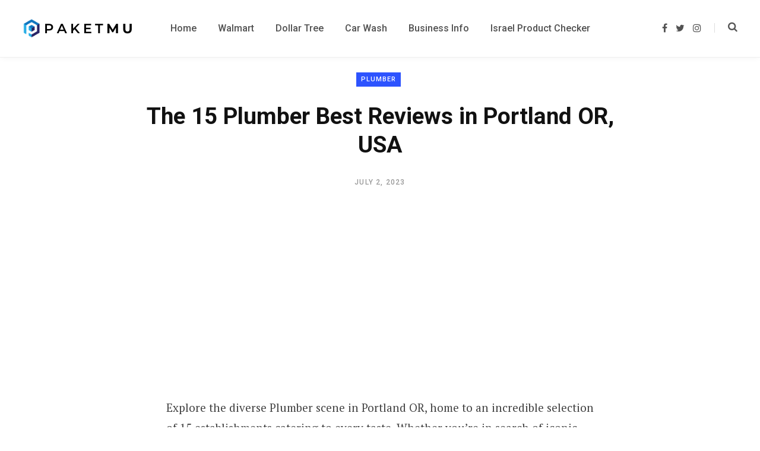

--- FILE ---
content_type: text/html; charset=UTF-8
request_url: https://paketmu.com/the-15-plumber-best-reviews-in-portland-or-usa/
body_size: 109282
content:
<!DOCTYPE html>
<html lang="en-US">

<head>

	<meta charset="UTF-8" />
	<meta http-equiv="x-ua-compatible" content="ie=edge" />
	<meta name="viewport" content="width=device-width, initial-scale=1" />
	<link rel="profile" href="https://gmpg.org/xfn/11" />
	
	<meta name='robots' content='index, follow, max-image-preview:large, max-snippet:-1, max-video-preview:-1' />

	<!-- This site is optimized with the Yoast SEO plugin v26.7 - https://yoast.com/wordpress/plugins/seo/ -->
	<title>The 15 Plumber Best Reviews in Portland OR, USA | Paketmu Business Review</title>
	<link rel="canonical" href="https://paketmu.com/the-15-plumber-best-reviews-in-portland-or-usa/" />
	<meta property="og:locale" content="en_US" />
	<meta property="og:type" content="article" />
	<meta property="og:title" content="The 15 Plumber Best Reviews in Portland OR, USA | Paketmu Business Review" />
	<meta property="og:description" content="Explore the diverse Plumber scene in Portland OR, home to an incredible selection of 15 establishments catering to every taste. Whether you&#8217;re in search of iconic favorites or undiscovered treasures, Portland OR boasts a wealth of options to satisfy your Plumber cravings. Get ready to immerse yourself in the biggest Plumber experiences that Portland OR," />
	<meta property="og:url" content="https://paketmu.com/the-15-plumber-best-reviews-in-portland-or-usa/" />
	<meta property="og:site_name" content="Paketmu" />
	<meta property="article:published_time" content="2023-07-02T05:08:22+00:00" />
	<meta property="article:modified_time" content="2023-07-02T05:08:32+00:00" />
	<meta property="og:image" content="https://paketmu.com/wp-content/uploads/2023/07/plumbing-services-in-portland-repiping-services-in-portland-jamplumbingpdx-0-in-portland-or-1688274509.jpeg" />
	<meta property="og:image:width" content="601" />
	<meta property="og:image:height" content="400" />
	<meta property="og:image:type" content="image/jpeg" />
	<meta name="author" content="Saksa Pamungkas" />
	<meta name="twitter:card" content="summary_large_image" />
	<meta name="twitter:label1" content="Written by" />
	<meta name="twitter:data1" content="Saksa Pamungkas" />
	<meta name="twitter:label2" content="Est. reading time" />
	<meta name="twitter:data2" content="7 minutes" />
	<script type="application/ld+json" class="yoast-schema-graph">{"@context":"https://schema.org","@graph":[{"@type":"Article","@id":"https://paketmu.com/the-15-plumber-best-reviews-in-portland-or-usa/#article","isPartOf":{"@id":"https://paketmu.com/the-15-plumber-best-reviews-in-portland-or-usa/"},"author":{"name":"Saksa Pamungkas","@id":"https://paketmu.com/#/schema/person/9c8834eff49c77cb06988e7b52cbfbb7"},"headline":"The 15 Plumber Best Reviews in Portland OR, USA","datePublished":"2023-07-02T05:08:22+00:00","dateModified":"2023-07-02T05:08:32+00:00","mainEntityOfPage":{"@id":"https://paketmu.com/the-15-plumber-best-reviews-in-portland-or-usa/"},"wordCount":1407,"commentCount":5,"publisher":{"@id":"https://paketmu.com/#organization"},"image":{"@id":"https://paketmu.com/the-15-plumber-best-reviews-in-portland-or-usa/#primaryimage"},"thumbnailUrl":"https://paketmu.com/wp-content/uploads/2023/07/plumbing-services-in-portland-repiping-services-in-portland-jamplumbingpdx-0-in-portland-or-1688274509.jpeg","keywords":["Portland OR","United States"],"articleSection":["Plumber"],"inLanguage":"en-US","potentialAction":[{"@type":"CommentAction","name":"Comment","target":["https://paketmu.com/the-15-plumber-best-reviews-in-portland-or-usa/#respond"]}]},{"@type":"WebPage","@id":"https://paketmu.com/the-15-plumber-best-reviews-in-portland-or-usa/","url":"https://paketmu.com/the-15-plumber-best-reviews-in-portland-or-usa/","name":"The 15 Plumber Best Reviews in Portland OR, USA | Paketmu Business Review","isPartOf":{"@id":"https://paketmu.com/#website"},"primaryImageOfPage":{"@id":"https://paketmu.com/the-15-plumber-best-reviews-in-portland-or-usa/#primaryimage"},"image":{"@id":"https://paketmu.com/the-15-plumber-best-reviews-in-portland-or-usa/#primaryimage"},"thumbnailUrl":"https://paketmu.com/wp-content/uploads/2023/07/plumbing-services-in-portland-repiping-services-in-portland-jamplumbingpdx-0-in-portland-or-1688274509.jpeg","datePublished":"2023-07-02T05:08:22+00:00","dateModified":"2023-07-02T05:08:32+00:00","breadcrumb":{"@id":"https://paketmu.com/the-15-plumber-best-reviews-in-portland-or-usa/#breadcrumb"},"inLanguage":"en-US","potentialAction":[{"@type":"ReadAction","target":["https://paketmu.com/the-15-plumber-best-reviews-in-portland-or-usa/"]}]},{"@type":"ImageObject","inLanguage":"en-US","@id":"https://paketmu.com/the-15-plumber-best-reviews-in-portland-or-usa/#primaryimage","url":"https://paketmu.com/wp-content/uploads/2023/07/plumbing-services-in-portland-repiping-services-in-portland-jamplumbingpdx-0-in-portland-or-1688274509.jpeg","contentUrl":"https://paketmu.com/wp-content/uploads/2023/07/plumbing-services-in-portland-repiping-services-in-portland-jamplumbingpdx-0-in-portland-or-1688274509.jpeg","width":601,"height":400,"caption":"Plumbing Services in Portland - Repiping Services in Portland - JamPlumbingPDX (0) in Portland OR"},{"@type":"BreadcrumbList","@id":"https://paketmu.com/the-15-plumber-best-reviews-in-portland-or-usa/#breadcrumb","itemListElement":[{"@type":"ListItem","position":1,"name":"Home","item":"https://paketmu.com/"},{"@type":"ListItem","position":2,"name":"The 15 Plumber Best Reviews in Portland OR, USA"}]},{"@type":"WebSite","@id":"https://paketmu.com/#website","url":"https://paketmu.com/","name":"Paketmu","description":"Reviews That Rise Above","publisher":{"@id":"https://paketmu.com/#organization"},"potentialAction":[{"@type":"SearchAction","target":{"@type":"EntryPoint","urlTemplate":"https://paketmu.com/?s={search_term_string}"},"query-input":{"@type":"PropertyValueSpecification","valueRequired":true,"valueName":"search_term_string"}}],"inLanguage":"en-US"},{"@type":"Organization","@id":"https://paketmu.com/#organization","name":"Paketmu","url":"https://paketmu.com/","logo":{"@type":"ImageObject","inLanguage":"en-US","@id":"https://paketmu.com/#/schema/logo/image/","url":"","contentUrl":"","caption":"Paketmu"},"image":{"@id":"https://paketmu.com/#/schema/logo/image/"}},{"@type":"Person","@id":"https://paketmu.com/#/schema/person/9c8834eff49c77cb06988e7b52cbfbb7","name":"Saksa Pamungkas","image":{"@type":"ImageObject","inLanguage":"en-US","@id":"https://paketmu.com/#/schema/person/image/","url":"https://secure.gravatar.com/avatar/cc70a798ff049f68f7f0de206f595822c5953e9b0dd637d2a4846f2c671c032a?s=96&d=mm&r=g","contentUrl":"https://secure.gravatar.com/avatar/cc70a798ff049f68f7f0de206f595822c5953e9b0dd637d2a4846f2c671c032a?s=96&d=mm&r=g","caption":"Saksa Pamungkas"},"description":"Striving to deliver packages on time and to the right destination. If you come across any inaccurate information, please contact us through the contact page on the Paketmu.com website.","url":"https://paketmu.com/author/staff-cekresi/"}]}</script>
	<!-- / Yoast SEO plugin. -->


<link rel='dns-prefetch' href='//fonts.googleapis.com' />
<link rel="alternate" type="application/rss+xml" title="Paketmu &raquo; Feed" href="https://paketmu.com/feed/" />
<link rel="alternate" type="application/rss+xml" title="Paketmu &raquo; Comments Feed" href="https://paketmu.com/comments/feed/" />
<link rel="alternate" type="application/rss+xml" title="Paketmu &raquo; The 15 Plumber Best Reviews in Portland OR, USA Comments Feed" href="https://paketmu.com/the-15-plumber-best-reviews-in-portland-or-usa/feed/" />
<link rel="alternate" title="oEmbed (JSON)" type="application/json+oembed" href="https://paketmu.com/wp-json/oembed/1.0/embed?url=https%3A%2F%2Fpaketmu.com%2Fthe-15-plumber-best-reviews-in-portland-or-usa%2F" />
<link rel="alternate" title="oEmbed (XML)" type="text/xml+oembed" href="https://paketmu.com/wp-json/oembed/1.0/embed?url=https%3A%2F%2Fpaketmu.com%2Fthe-15-plumber-best-reviews-in-portland-or-usa%2F&#038;format=xml" />
<style id='wp-img-auto-sizes-contain-inline-css' type='text/css'>
img:is([sizes=auto i],[sizes^="auto," i]){contain-intrinsic-size:3000px 1500px}
/*# sourceURL=wp-img-auto-sizes-contain-inline-css */
</style>
<style id='wp-emoji-styles-inline-css' type='text/css'>

	img.wp-smiley, img.emoji {
		display: inline !important;
		border: none !important;
		box-shadow: none !important;
		height: 1em !important;
		width: 1em !important;
		margin: 0 0.07em !important;
		vertical-align: -0.1em !important;
		background: none !important;
		padding: 0 !important;
	}
/*# sourceURL=wp-emoji-styles-inline-css */
</style>
<style id='wp-block-library-inline-css' type='text/css'>
:root{--wp-block-synced-color:#7a00df;--wp-block-synced-color--rgb:122,0,223;--wp-bound-block-color:var(--wp-block-synced-color);--wp-editor-canvas-background:#ddd;--wp-admin-theme-color:#007cba;--wp-admin-theme-color--rgb:0,124,186;--wp-admin-theme-color-darker-10:#006ba1;--wp-admin-theme-color-darker-10--rgb:0,107,160.5;--wp-admin-theme-color-darker-20:#005a87;--wp-admin-theme-color-darker-20--rgb:0,90,135;--wp-admin-border-width-focus:2px}@media (min-resolution:192dpi){:root{--wp-admin-border-width-focus:1.5px}}.wp-element-button{cursor:pointer}:root .has-very-light-gray-background-color{background-color:#eee}:root .has-very-dark-gray-background-color{background-color:#313131}:root .has-very-light-gray-color{color:#eee}:root .has-very-dark-gray-color{color:#313131}:root .has-vivid-green-cyan-to-vivid-cyan-blue-gradient-background{background:linear-gradient(135deg,#00d084,#0693e3)}:root .has-purple-crush-gradient-background{background:linear-gradient(135deg,#34e2e4,#4721fb 50%,#ab1dfe)}:root .has-hazy-dawn-gradient-background{background:linear-gradient(135deg,#faaca8,#dad0ec)}:root .has-subdued-olive-gradient-background{background:linear-gradient(135deg,#fafae1,#67a671)}:root .has-atomic-cream-gradient-background{background:linear-gradient(135deg,#fdd79a,#004a59)}:root .has-nightshade-gradient-background{background:linear-gradient(135deg,#330968,#31cdcf)}:root .has-midnight-gradient-background{background:linear-gradient(135deg,#020381,#2874fc)}:root{--wp--preset--font-size--normal:16px;--wp--preset--font-size--huge:42px}.has-regular-font-size{font-size:1em}.has-larger-font-size{font-size:2.625em}.has-normal-font-size{font-size:var(--wp--preset--font-size--normal)}.has-huge-font-size{font-size:var(--wp--preset--font-size--huge)}.has-text-align-center{text-align:center}.has-text-align-left{text-align:left}.has-text-align-right{text-align:right}.has-fit-text{white-space:nowrap!important}#end-resizable-editor-section{display:none}.aligncenter{clear:both}.items-justified-left{justify-content:flex-start}.items-justified-center{justify-content:center}.items-justified-right{justify-content:flex-end}.items-justified-space-between{justify-content:space-between}.screen-reader-text{border:0;clip-path:inset(50%);height:1px;margin:-1px;overflow:hidden;padding:0;position:absolute;width:1px;word-wrap:normal!important}.screen-reader-text:focus{background-color:#ddd;clip-path:none;color:#444;display:block;font-size:1em;height:auto;left:5px;line-height:normal;padding:15px 23px 14px;text-decoration:none;top:5px;width:auto;z-index:100000}html :where(.has-border-color){border-style:solid}html :where([style*=border-top-color]){border-top-style:solid}html :where([style*=border-right-color]){border-right-style:solid}html :where([style*=border-bottom-color]){border-bottom-style:solid}html :where([style*=border-left-color]){border-left-style:solid}html :where([style*=border-width]){border-style:solid}html :where([style*=border-top-width]){border-top-style:solid}html :where([style*=border-right-width]){border-right-style:solid}html :where([style*=border-bottom-width]){border-bottom-style:solid}html :where([style*=border-left-width]){border-left-style:solid}html :where(img[class*=wp-image-]){height:auto;max-width:100%}:where(figure){margin:0 0 1em}html :where(.is-position-sticky){--wp-admin--admin-bar--position-offset:var(--wp-admin--admin-bar--height,0px)}@media screen and (max-width:600px){html :where(.is-position-sticky){--wp-admin--admin-bar--position-offset:0px}}

/*# sourceURL=wp-block-library-inline-css */
</style><style id='wp-block-image-inline-css' type='text/css'>
.wp-block-image>a,.wp-block-image>figure>a{display:inline-block}.wp-block-image img{box-sizing:border-box;height:auto;max-width:100%;vertical-align:bottom}@media not (prefers-reduced-motion){.wp-block-image img.hide{visibility:hidden}.wp-block-image img.show{animation:show-content-image .4s}}.wp-block-image[style*=border-radius] img,.wp-block-image[style*=border-radius]>a{border-radius:inherit}.wp-block-image.has-custom-border img{box-sizing:border-box}.wp-block-image.aligncenter{text-align:center}.wp-block-image.alignfull>a,.wp-block-image.alignwide>a{width:100%}.wp-block-image.alignfull img,.wp-block-image.alignwide img{height:auto;width:100%}.wp-block-image .aligncenter,.wp-block-image .alignleft,.wp-block-image .alignright,.wp-block-image.aligncenter,.wp-block-image.alignleft,.wp-block-image.alignright{display:table}.wp-block-image .aligncenter>figcaption,.wp-block-image .alignleft>figcaption,.wp-block-image .alignright>figcaption,.wp-block-image.aligncenter>figcaption,.wp-block-image.alignleft>figcaption,.wp-block-image.alignright>figcaption{caption-side:bottom;display:table-caption}.wp-block-image .alignleft{float:left;margin:.5em 1em .5em 0}.wp-block-image .alignright{float:right;margin:.5em 0 .5em 1em}.wp-block-image .aligncenter{margin-left:auto;margin-right:auto}.wp-block-image :where(figcaption){margin-bottom:1em;margin-top:.5em}.wp-block-image.is-style-circle-mask img{border-radius:9999px}@supports ((-webkit-mask-image:none) or (mask-image:none)) or (-webkit-mask-image:none){.wp-block-image.is-style-circle-mask img{border-radius:0;-webkit-mask-image:url('data:image/svg+xml;utf8,<svg viewBox="0 0 100 100" xmlns="http://www.w3.org/2000/svg"><circle cx="50" cy="50" r="50"/></svg>');mask-image:url('data:image/svg+xml;utf8,<svg viewBox="0 0 100 100" xmlns="http://www.w3.org/2000/svg"><circle cx="50" cy="50" r="50"/></svg>');mask-mode:alpha;-webkit-mask-position:center;mask-position:center;-webkit-mask-repeat:no-repeat;mask-repeat:no-repeat;-webkit-mask-size:contain;mask-size:contain}}:root :where(.wp-block-image.is-style-rounded img,.wp-block-image .is-style-rounded img){border-radius:9999px}.wp-block-image figure{margin:0}.wp-lightbox-container{display:flex;flex-direction:column;position:relative}.wp-lightbox-container img{cursor:zoom-in}.wp-lightbox-container img:hover+button{opacity:1}.wp-lightbox-container button{align-items:center;backdrop-filter:blur(16px) saturate(180%);background-color:#5a5a5a40;border:none;border-radius:4px;cursor:zoom-in;display:flex;height:20px;justify-content:center;opacity:0;padding:0;position:absolute;right:16px;text-align:center;top:16px;width:20px;z-index:100}@media not (prefers-reduced-motion){.wp-lightbox-container button{transition:opacity .2s ease}}.wp-lightbox-container button:focus-visible{outline:3px auto #5a5a5a40;outline:3px auto -webkit-focus-ring-color;outline-offset:3px}.wp-lightbox-container button:hover{cursor:pointer;opacity:1}.wp-lightbox-container button:focus{opacity:1}.wp-lightbox-container button:focus,.wp-lightbox-container button:hover,.wp-lightbox-container button:not(:hover):not(:active):not(.has-background){background-color:#5a5a5a40;border:none}.wp-lightbox-overlay{box-sizing:border-box;cursor:zoom-out;height:100vh;left:0;overflow:hidden;position:fixed;top:0;visibility:hidden;width:100%;z-index:100000}.wp-lightbox-overlay .close-button{align-items:center;cursor:pointer;display:flex;justify-content:center;min-height:40px;min-width:40px;padding:0;position:absolute;right:calc(env(safe-area-inset-right) + 16px);top:calc(env(safe-area-inset-top) + 16px);z-index:5000000}.wp-lightbox-overlay .close-button:focus,.wp-lightbox-overlay .close-button:hover,.wp-lightbox-overlay .close-button:not(:hover):not(:active):not(.has-background){background:none;border:none}.wp-lightbox-overlay .lightbox-image-container{height:var(--wp--lightbox-container-height);left:50%;overflow:hidden;position:absolute;top:50%;transform:translate(-50%,-50%);transform-origin:top left;width:var(--wp--lightbox-container-width);z-index:9999999999}.wp-lightbox-overlay .wp-block-image{align-items:center;box-sizing:border-box;display:flex;height:100%;justify-content:center;margin:0;position:relative;transform-origin:0 0;width:100%;z-index:3000000}.wp-lightbox-overlay .wp-block-image img{height:var(--wp--lightbox-image-height);min-height:var(--wp--lightbox-image-height);min-width:var(--wp--lightbox-image-width);width:var(--wp--lightbox-image-width)}.wp-lightbox-overlay .wp-block-image figcaption{display:none}.wp-lightbox-overlay button{background:none;border:none}.wp-lightbox-overlay .scrim{background-color:#fff;height:100%;opacity:.9;position:absolute;width:100%;z-index:2000000}.wp-lightbox-overlay.active{visibility:visible}@media not (prefers-reduced-motion){.wp-lightbox-overlay.active{animation:turn-on-visibility .25s both}.wp-lightbox-overlay.active img{animation:turn-on-visibility .35s both}.wp-lightbox-overlay.show-closing-animation:not(.active){animation:turn-off-visibility .35s both}.wp-lightbox-overlay.show-closing-animation:not(.active) img{animation:turn-off-visibility .25s both}.wp-lightbox-overlay.zoom.active{animation:none;opacity:1;visibility:visible}.wp-lightbox-overlay.zoom.active .lightbox-image-container{animation:lightbox-zoom-in .4s}.wp-lightbox-overlay.zoom.active .lightbox-image-container img{animation:none}.wp-lightbox-overlay.zoom.active .scrim{animation:turn-on-visibility .4s forwards}.wp-lightbox-overlay.zoom.show-closing-animation:not(.active){animation:none}.wp-lightbox-overlay.zoom.show-closing-animation:not(.active) .lightbox-image-container{animation:lightbox-zoom-out .4s}.wp-lightbox-overlay.zoom.show-closing-animation:not(.active) .lightbox-image-container img{animation:none}.wp-lightbox-overlay.zoom.show-closing-animation:not(.active) .scrim{animation:turn-off-visibility .4s forwards}}@keyframes show-content-image{0%{visibility:hidden}99%{visibility:hidden}to{visibility:visible}}@keyframes turn-on-visibility{0%{opacity:0}to{opacity:1}}@keyframes turn-off-visibility{0%{opacity:1;visibility:visible}99%{opacity:0;visibility:visible}to{opacity:0;visibility:hidden}}@keyframes lightbox-zoom-in{0%{transform:translate(calc((-100vw + var(--wp--lightbox-scrollbar-width))/2 + var(--wp--lightbox-initial-left-position)),calc(-50vh + var(--wp--lightbox-initial-top-position))) scale(var(--wp--lightbox-scale))}to{transform:translate(-50%,-50%) scale(1)}}@keyframes lightbox-zoom-out{0%{transform:translate(-50%,-50%) scale(1);visibility:visible}99%{visibility:visible}to{transform:translate(calc((-100vw + var(--wp--lightbox-scrollbar-width))/2 + var(--wp--lightbox-initial-left-position)),calc(-50vh + var(--wp--lightbox-initial-top-position))) scale(var(--wp--lightbox-scale));visibility:hidden}}
/*# sourceURL=https://paketmu.com/wp-includes/blocks/image/style.min.css */
</style>
<style id='wp-block-list-inline-css' type='text/css'>
ol,ul{box-sizing:border-box}:root :where(.wp-block-list.has-background){padding:1.25em 2.375em}
/*# sourceURL=https://paketmu.com/wp-includes/blocks/list/style.min.css */
</style>
<style id='global-styles-inline-css' type='text/css'>
:root{--wp--preset--aspect-ratio--square: 1;--wp--preset--aspect-ratio--4-3: 4/3;--wp--preset--aspect-ratio--3-4: 3/4;--wp--preset--aspect-ratio--3-2: 3/2;--wp--preset--aspect-ratio--2-3: 2/3;--wp--preset--aspect-ratio--16-9: 16/9;--wp--preset--aspect-ratio--9-16: 9/16;--wp--preset--color--black: #000000;--wp--preset--color--cyan-bluish-gray: #abb8c3;--wp--preset--color--white: #ffffff;--wp--preset--color--pale-pink: #f78da7;--wp--preset--color--vivid-red: #cf2e2e;--wp--preset--color--luminous-vivid-orange: #ff6900;--wp--preset--color--luminous-vivid-amber: #fcb900;--wp--preset--color--light-green-cyan: #7bdcb5;--wp--preset--color--vivid-green-cyan: #00d084;--wp--preset--color--pale-cyan-blue: #8ed1fc;--wp--preset--color--vivid-cyan-blue: #0693e3;--wp--preset--color--vivid-purple: #9b51e0;--wp--preset--gradient--vivid-cyan-blue-to-vivid-purple: linear-gradient(135deg,rgb(6,147,227) 0%,rgb(155,81,224) 100%);--wp--preset--gradient--light-green-cyan-to-vivid-green-cyan: linear-gradient(135deg,rgb(122,220,180) 0%,rgb(0,208,130) 100%);--wp--preset--gradient--luminous-vivid-amber-to-luminous-vivid-orange: linear-gradient(135deg,rgb(252,185,0) 0%,rgb(255,105,0) 100%);--wp--preset--gradient--luminous-vivid-orange-to-vivid-red: linear-gradient(135deg,rgb(255,105,0) 0%,rgb(207,46,46) 100%);--wp--preset--gradient--very-light-gray-to-cyan-bluish-gray: linear-gradient(135deg,rgb(238,238,238) 0%,rgb(169,184,195) 100%);--wp--preset--gradient--cool-to-warm-spectrum: linear-gradient(135deg,rgb(74,234,220) 0%,rgb(151,120,209) 20%,rgb(207,42,186) 40%,rgb(238,44,130) 60%,rgb(251,105,98) 80%,rgb(254,248,76) 100%);--wp--preset--gradient--blush-light-purple: linear-gradient(135deg,rgb(255,206,236) 0%,rgb(152,150,240) 100%);--wp--preset--gradient--blush-bordeaux: linear-gradient(135deg,rgb(254,205,165) 0%,rgb(254,45,45) 50%,rgb(107,0,62) 100%);--wp--preset--gradient--luminous-dusk: linear-gradient(135deg,rgb(255,203,112) 0%,rgb(199,81,192) 50%,rgb(65,88,208) 100%);--wp--preset--gradient--pale-ocean: linear-gradient(135deg,rgb(255,245,203) 0%,rgb(182,227,212) 50%,rgb(51,167,181) 100%);--wp--preset--gradient--electric-grass: linear-gradient(135deg,rgb(202,248,128) 0%,rgb(113,206,126) 100%);--wp--preset--gradient--midnight: linear-gradient(135deg,rgb(2,3,129) 0%,rgb(40,116,252) 100%);--wp--preset--font-size--small: 13px;--wp--preset--font-size--medium: 20px;--wp--preset--font-size--large: 36px;--wp--preset--font-size--x-large: 42px;--wp--preset--spacing--20: 0.44rem;--wp--preset--spacing--30: 0.67rem;--wp--preset--spacing--40: 1rem;--wp--preset--spacing--50: 1.5rem;--wp--preset--spacing--60: 2.25rem;--wp--preset--spacing--70: 3.38rem;--wp--preset--spacing--80: 5.06rem;--wp--preset--shadow--natural: 6px 6px 9px rgba(0, 0, 0, 0.2);--wp--preset--shadow--deep: 12px 12px 50px rgba(0, 0, 0, 0.4);--wp--preset--shadow--sharp: 6px 6px 0px rgba(0, 0, 0, 0.2);--wp--preset--shadow--outlined: 6px 6px 0px -3px rgb(255, 255, 255), 6px 6px rgb(0, 0, 0);--wp--preset--shadow--crisp: 6px 6px 0px rgb(0, 0, 0);}:where(.is-layout-flex){gap: 0.5em;}:where(.is-layout-grid){gap: 0.5em;}body .is-layout-flex{display: flex;}.is-layout-flex{flex-wrap: wrap;align-items: center;}.is-layout-flex > :is(*, div){margin: 0;}body .is-layout-grid{display: grid;}.is-layout-grid > :is(*, div){margin: 0;}:where(.wp-block-columns.is-layout-flex){gap: 2em;}:where(.wp-block-columns.is-layout-grid){gap: 2em;}:where(.wp-block-post-template.is-layout-flex){gap: 1.25em;}:where(.wp-block-post-template.is-layout-grid){gap: 1.25em;}.has-black-color{color: var(--wp--preset--color--black) !important;}.has-cyan-bluish-gray-color{color: var(--wp--preset--color--cyan-bluish-gray) !important;}.has-white-color{color: var(--wp--preset--color--white) !important;}.has-pale-pink-color{color: var(--wp--preset--color--pale-pink) !important;}.has-vivid-red-color{color: var(--wp--preset--color--vivid-red) !important;}.has-luminous-vivid-orange-color{color: var(--wp--preset--color--luminous-vivid-orange) !important;}.has-luminous-vivid-amber-color{color: var(--wp--preset--color--luminous-vivid-amber) !important;}.has-light-green-cyan-color{color: var(--wp--preset--color--light-green-cyan) !important;}.has-vivid-green-cyan-color{color: var(--wp--preset--color--vivid-green-cyan) !important;}.has-pale-cyan-blue-color{color: var(--wp--preset--color--pale-cyan-blue) !important;}.has-vivid-cyan-blue-color{color: var(--wp--preset--color--vivid-cyan-blue) !important;}.has-vivid-purple-color{color: var(--wp--preset--color--vivid-purple) !important;}.has-black-background-color{background-color: var(--wp--preset--color--black) !important;}.has-cyan-bluish-gray-background-color{background-color: var(--wp--preset--color--cyan-bluish-gray) !important;}.has-white-background-color{background-color: var(--wp--preset--color--white) !important;}.has-pale-pink-background-color{background-color: var(--wp--preset--color--pale-pink) !important;}.has-vivid-red-background-color{background-color: var(--wp--preset--color--vivid-red) !important;}.has-luminous-vivid-orange-background-color{background-color: var(--wp--preset--color--luminous-vivid-orange) !important;}.has-luminous-vivid-amber-background-color{background-color: var(--wp--preset--color--luminous-vivid-amber) !important;}.has-light-green-cyan-background-color{background-color: var(--wp--preset--color--light-green-cyan) !important;}.has-vivid-green-cyan-background-color{background-color: var(--wp--preset--color--vivid-green-cyan) !important;}.has-pale-cyan-blue-background-color{background-color: var(--wp--preset--color--pale-cyan-blue) !important;}.has-vivid-cyan-blue-background-color{background-color: var(--wp--preset--color--vivid-cyan-blue) !important;}.has-vivid-purple-background-color{background-color: var(--wp--preset--color--vivid-purple) !important;}.has-black-border-color{border-color: var(--wp--preset--color--black) !important;}.has-cyan-bluish-gray-border-color{border-color: var(--wp--preset--color--cyan-bluish-gray) !important;}.has-white-border-color{border-color: var(--wp--preset--color--white) !important;}.has-pale-pink-border-color{border-color: var(--wp--preset--color--pale-pink) !important;}.has-vivid-red-border-color{border-color: var(--wp--preset--color--vivid-red) !important;}.has-luminous-vivid-orange-border-color{border-color: var(--wp--preset--color--luminous-vivid-orange) !important;}.has-luminous-vivid-amber-border-color{border-color: var(--wp--preset--color--luminous-vivid-amber) !important;}.has-light-green-cyan-border-color{border-color: var(--wp--preset--color--light-green-cyan) !important;}.has-vivid-green-cyan-border-color{border-color: var(--wp--preset--color--vivid-green-cyan) !important;}.has-pale-cyan-blue-border-color{border-color: var(--wp--preset--color--pale-cyan-blue) !important;}.has-vivid-cyan-blue-border-color{border-color: var(--wp--preset--color--vivid-cyan-blue) !important;}.has-vivid-purple-border-color{border-color: var(--wp--preset--color--vivid-purple) !important;}.has-vivid-cyan-blue-to-vivid-purple-gradient-background{background: var(--wp--preset--gradient--vivid-cyan-blue-to-vivid-purple) !important;}.has-light-green-cyan-to-vivid-green-cyan-gradient-background{background: var(--wp--preset--gradient--light-green-cyan-to-vivid-green-cyan) !important;}.has-luminous-vivid-amber-to-luminous-vivid-orange-gradient-background{background: var(--wp--preset--gradient--luminous-vivid-amber-to-luminous-vivid-orange) !important;}.has-luminous-vivid-orange-to-vivid-red-gradient-background{background: var(--wp--preset--gradient--luminous-vivid-orange-to-vivid-red) !important;}.has-very-light-gray-to-cyan-bluish-gray-gradient-background{background: var(--wp--preset--gradient--very-light-gray-to-cyan-bluish-gray) !important;}.has-cool-to-warm-spectrum-gradient-background{background: var(--wp--preset--gradient--cool-to-warm-spectrum) !important;}.has-blush-light-purple-gradient-background{background: var(--wp--preset--gradient--blush-light-purple) !important;}.has-blush-bordeaux-gradient-background{background: var(--wp--preset--gradient--blush-bordeaux) !important;}.has-luminous-dusk-gradient-background{background: var(--wp--preset--gradient--luminous-dusk) !important;}.has-pale-ocean-gradient-background{background: var(--wp--preset--gradient--pale-ocean) !important;}.has-electric-grass-gradient-background{background: var(--wp--preset--gradient--electric-grass) !important;}.has-midnight-gradient-background{background: var(--wp--preset--gradient--midnight) !important;}.has-small-font-size{font-size: var(--wp--preset--font-size--small) !important;}.has-medium-font-size{font-size: var(--wp--preset--font-size--medium) !important;}.has-large-font-size{font-size: var(--wp--preset--font-size--large) !important;}.has-x-large-font-size{font-size: var(--wp--preset--font-size--x-large) !important;}
/*# sourceURL=global-styles-inline-css */
</style>

<style id='classic-theme-styles-inline-css' type='text/css'>
/*! This file is auto-generated */
.wp-block-button__link{color:#fff;background-color:#32373c;border-radius:9999px;box-shadow:none;text-decoration:none;padding:calc(.667em + 2px) calc(1.333em + 2px);font-size:1.125em}.wp-block-file__button{background:#32373c;color:#fff;text-decoration:none}
/*# sourceURL=/wp-includes/css/classic-themes.min.css */
</style>
<link rel='stylesheet' id='mbag-gallery-css' href='https://paketmu.com/wp-content/plugins/mbag-js-css/css/gallery.css?ver=1.0' type='text/css' media='all' />
<link rel='stylesheet' id='mbag-public-css' href='https://paketmu.com/wp-content/plugins/mbag-js-css/css/mbag-public.css?ver=1.0' type='text/css' media='all' />
<link rel='stylesheet' id='contentberg-fonts-css' href='https://fonts.googleapis.com/css?family=Roboto%3A400%2C500%2C700%7CPT+Serif%3A400%2C400i%2C600%7CIBM+Plex+Serif%3A500' type='text/css' media='all' />
<link rel='stylesheet' id='contentberg-core-css' href='https://paketmu.com/wp-content/themes/contentberg/style.css?ver=2.2.0' type='text/css' media='all' />
<style id='contentberg-core-inline-css' type='text/css'>
.main-footer .bg-wrap:before { background-image: url(https://contentberg.theme-sphere.com/wp-content/uploads/2018/09/footer-bg-1.png);background-repeat: no-repeat; background-position: center center; background-size: cover; }

.main-footer .bg-wrap:before { background-image: url(https://contentberg.theme-sphere.com/wp-content/uploads/2018/09/footer-bg-1.png);background-repeat: no-repeat; background-position: center center; background-size: cover; }



/*# sourceURL=contentberg-core-inline-css */
</style>
<link rel='stylesheet' id='contentberg-lightbox-css' href='https://paketmu.com/wp-content/themes/contentberg/css/lightbox.css?ver=2.2.0' type='text/css' media='all' />
<link rel='stylesheet' id='font-awesome-css' href='https://paketmu.com/wp-content/themes/contentberg/css/fontawesome/css/font-awesome.min.css?ver=2.2.0' type='text/css' media='all' />
<link rel='stylesheet' id='wp-block-paragraph-css' href='https://paketmu.com/wp-includes/blocks/paragraph/style.min.css?ver=6.9' type='text/css' media='all' />
<link rel='stylesheet' id='wp-block-heading-css' href='https://paketmu.com/wp-includes/blocks/heading/style.min.css?ver=6.9' type='text/css' media='all' />
<script type="text/javascript" src="https://paketmu.com/wp-includes/js/jquery/jquery.min.js?ver=3.7.1" id="jquery-core-js"></script>
<script type="text/javascript" src="https://paketmu.com/wp-includes/js/jquery/jquery-migrate.min.js?ver=3.4.1" id="jquery-migrate-js"></script>
<link rel="https://api.w.org/" href="https://paketmu.com/wp-json/" /><link rel="alternate" title="JSON" type="application/json" href="https://paketmu.com/wp-json/wp/v2/posts/32204" /><link rel="EditURI" type="application/rsd+xml" title="RSD" href="https://paketmu.com/xmlrpc.php?rsd" />
<meta name="generator" content="WordPress 6.9" />
<link rel='shortlink' href='https://paketmu.com/?p=32204' />
<script>var Sphere_Plugin = {"ajaxurl":"https:\/\/paketmu.com\/wp-admin\/admin-ajax.php"};</script><link rel="icon" href="https://paketmu.com/wp-content/uploads/2023/07/paket.png" sizes="32x32" />
<link rel="icon" href="https://paketmu.com/wp-content/uploads/2023/07/paket.png" sizes="192x192" />
<link rel="apple-touch-icon" href="https://paketmu.com/wp-content/uploads/2023/07/paket.png" />
<meta name="msapplication-TileImage" content="https://paketmu.com/wp-content/uploads/2023/07/paket.png" />
		<style type="text/css" id="wp-custom-css">
			.pseudocaption {
    margin-top: -25px;
    font-size: smaller;
    font-style: italic;
}

.post-content h4 a {
    box-shadow: none;
}

.post-content h2 a {
    box-shadow: none;
}


.wp-block-button a:not(.has-text-color):hover {
    color: #fff !important;
}

.knowledge_panel a {
    font-size: smaller;
    box-shadow: none !important;
    border-bottom: blue 1px dotted;
}

.img_ft {
-webkit-filter:grayscale(100%);
filter:grayscale(100%);
display:inline;
text-align:center;
padding:50px
}

@media (max-width: 540px) {
.author-box-b .image img {
    max-width: 110px;
}
	.knowledge_panel .wp-block-column:not(:last-child) {
    margin-bottom: 0;
}
	:where(.knowledge_panel.is-layout-flex) {
    gap: 0em;
}
}

@media screen and (max-width: 600px) {

}

h1.satusatu {
position:relative;
padding:0;
margin:0;
font-family:"Raleway",sans-serif;
font-weight:300;
font-size:40px;
color:#080808;
-webkit-transition:all .4s ease 0;
-o-transition:all .4s ease 0;
transition:all .4s ease 0
}

h1 span {
display:block;
font-size:.5em;
line-height:1.3
}

h1 em {
font-style:normal;
font-weight:600
}

.nine {
max-width:450px;
margin:10px auto;
text-align:center
}

.nine h1 {
text-align:center;
font-size:50px;
text-transform:uppercase;
color:#222;
letter-spacing:1px;
font-family:"Playfair Display",serif;
font-weight:400
}

.nine h1 span {
margin-top:5px;
font-size:15px;
color:#444;
word-spacing:1px;
font-weight:400;
letter-spacing:2px;
text-transform:uppercase;
font-family:"Raleway",sans-serif;
font-weight:500;
display:grid;
grid-template-columns:1fr max-content 1fr;
grid-template-rows:27px 0;
grid-gap:20px;
align-items:center
}

.nine h1 span:after,.nine h1 span:before {
content:" ";
display:block;
border-bottom:1px solid #ccc;
border-top:1px solid #ccc;
height:5px;
background-color:#f8f8f8
}

.list-business-name {
font-size:1.2em
}

.list-business-opening-hours {
display:grid;
grid-template-columns:auto auto;
grid-auto-flow:column;
grid-template-rows:auto auto auto auto
}

.list-business-reviews-text {
font-style:italic
}

.list-business-reviews-rating {
font-size:14px;
line-height:1;
text-align:center;
font-weight:700;
color:#111
}

.list-business-reviews-info {
font-size:medium;
text-align:right;
margin-bottom:10px
}

.list-business-info>li {
word-wrap:break-word
}

.mbag-overlay-box {
z-index:999;
position:fixed;
top:50%;
left:50%;
transform:translate(-50%,-50%);
width:100%;
height:100%;
display:none;
overflow-x:hidden;
overflow-y:scroll;
padding:32px 0;
align-items:center;
background-color:red;
-webkit-overflow-scrolling:touch;
box-shadow:0 11px 32px -5px #8a0000
}

.mbag-overlay-box-content {
font-family:Sora,"Helvetica Neue",Helvetica,Arial,sans-serif;
margin:10% auto;
padding:0;
max-width:600px;
width:fit-content;
display:grid;
grid-template-columns:auto 32px;
justify-content:end;
grid-auto-flow:row
}

.mbag-overlay-box-content>div:first-child {
border-bottom:1px solid #565454
}

.mbag-overlay-box-close {
line-height:.4em;
color:#aaa;
font-size:25px;
text-align:center;
padding:9px 15px 5px 8px;
display:inline-block;
background:#fff;
border-top:1px solid #565454;
border-left:1px solid #565454;
border-right:1px solid #565454;
border-radius:10px 10px 0 0
}

.mbag-overlay-box-close:hover,.mbag-overlay-box-close:focus {
color:#000;
text-decoration:none;
cursor:pointer
}

.mbag-overlay-box-content>.adbox {
grid-column:1 / -1;
padding:3px;
background:#fff;
padding-top:4px;
border-right:1px solid #565454;
border-left:1px solid #565454;
border-bottom:1px solid #565454;
background-repeat:no-repeat;
background-image:url([data-uri]);
background-attachment:fixed;
background-position:center
}

a {
overflow-wrap:break-word
}

#iframe-map {
min-height:400px
}

.comment-list>li::before {
content:unset!important
}

.comment-list>li {
padding-left:67px!important
}

.comment-list>li>.comment-body {
margin:unset!important
}

.comment-author img {
left:-66px!important;
width:50px!important;
height:50px!important
}

.add-comment {
position:relative;
margin-bottom:90px
}

#add-comment {
position:absolute;
right:0
}

#respond {
display:none
}

.star-rating {
font-size:0;
white-space:nowrap;
display:inline-block;
height:20px;
overflow:hidden;
position:relative;
background:url([data-uri]);
background-size:contain
}

.star-rating i {
opacity:0;
position:absolute;
left:0;
top:0;
height:100%;
z-index:1;
background:url([data-uri]);
background-size:contain
}

.star-rating input {
-moz-appearance:none;
-webkit-appearance:none;
opacity:0;
display:inline-block;
height:100%!important;
margin:0!important;
padding:0;
z-index:2;
position:relative
}

.star-rating input:hover+i,.star-rating input:checked+i {
opacity:1
}

.star-rating i~i {
width:40%
}

.star-rating i~i~i {
width:60%
}

.star-rating i~i~i~i {
width:80%
}

.star-rating i~i~i~i~i {
width:100%
}

.star-rating.star-5 {
width:100px
}

.star-rating.star-5 input,.star-rating.star-5 i {
width:20%
}

.star-rating.star-5 i~i {
width:40%
}

.star-rating.star-5 i~i~i {
width:60%
}

.star-rating.star-5 i~i~i~i {
width:80%
}

.star-rating.star-5 i~i~i~i~i {
width:100%
}

.comment-form-author {
width:-webkit-fill-available!important;
margin-right:unset!important
}

.comment-notes,.comment-form-email,.comment-form-url,.comment-form-cookies-consent {
display:none
}

.section-title {
margin:0;
margin-bottom:1.2em;
font-size:1.2em;
font-weight:700;
letter-spacing:-1px
}

.list-business-reviews-rating {
color:#4f92ff!important
}

.rating {
color:#e7a600
}

.comment-list {
padding:0;
list-style:none!important;
counter-reset:list
}

.comment-body {
padding:7px 7px 7px 12px !important;
position:relative;
margin:0 0 10px 40px;
padding:10px 10px 10px 15px;
background:#fff;
border:2px solid #eee;
border-radius:2px
}

.comment-author img {
left:-66px!important;
width:50px!important;
height:50px!important;
position:absolute;
top:0;
left:-40px;
width:32px;
height:32px;
border-radius:2px
}

.list-business-info {
margin-left:0!important
}

.list-business-reviews-text {
padding:8px 10px!important
}

@media screen and (max-width:360px) {
.mbag-overlay-box-content>.adbox {
padding:0;
border-left:0;
border-right:0
}
}

@media screen and (max-width:320px) {
.mbag-overlay-box-content {
grid-template-columns:auto 50px
}
}

@media screen and (max-width:600px) {
.list-business-opening-hours {
grid-template-columns:unset;
grid-auto-flow:unset;
grid-template-rows:unset
}

#comments li {
position:relative!important;
padding-left:38px!important;
margin:1em 0!important
}

.entry-content ul {
margin-left:0!important
}

.comment-list>li {
padding-left:0
}

.comment-author img {
left:-44px!important;
width:30px!important;
height:30px!important
}

.list-business-info > li > .list-business-reviews {
margin-left:-30px
}

.list-business-reviews-info > div:nth-child(2) {
margin-top:1em!important
}
}

#optad-360 {
display:none
}

#result div.info {
background-color:#eee;
padding:20px 15px;
margin:10px 0 25px
}

h2.list-business-name,h3.list-business-name {
background-color:#fff8e6;
padding:3px 15px;
font-size:1.3em;
text-transform:capitalize
}

.list-business-reviews-text {
border:#9f9f9f solid 1px;
padding:10px 20px;
font-style:normal;
font-size:smaller;
margin-top:20px
}

.list-business-reviews-info div {
top:-1.7em!important;
left:58px!important;
margin-bottom:-15px
}

.entry-content p {
margin-top:1.65em
}

@media only screen and (min-width: 600px) {
.sassy-cekresi {
padding-top:50px;
text-align:right
}

.wp-block-table figcaption {
text-align:right
}
}

@media only screen and (max-width: 600px) {
.wp-block-table figcaption {
text-align:center
}

.tabel_bisnis td {
font-size:.9em
}

th,td {
padding:5px 8px
}
}

#lacakpaket h5 {
color:#767676;
font-size:16px;
margin:10px 0
}

#lacakpaket h4 {
margin:10px 0 20px;
font-size:15px
}

#lacakpaket h4.pengirim,#lacakpaket h4.penerima {
margin:10px 0 5px
}

#lacakpaket ul li {
font-size:14px
}

.container .row .col-md-5 .container {
display:none
}

.post-content > .container:last-child,.container:nth-child(5) {
display:none
}

.the-page > .container:last-child,.the-page > .container:nth-child(6),.the-page > .container:nth-child(7) {
display:none
}

.the-page .the-page-title {
margin-left:auto;
margin-right:auto;
text-align:center
}

.the-page .wp-block-columns {
font-family:ff-more-web-pro,"PT Serif",Georgia,serif;
font-size:19px;
font-weight:400;
line-height:1.79;
color:rgba(0,0,0,0.74)
}

.wp-block-table figcaption {
margin-top:10px;
font-style:italic
}

.wp-block-buttons {
margin-bottom:20px
}

.main {
margin-top:25px
}

.post-content #ez-toc-container li a {
color:#444;
text-decoration:none
}

input#resi,.col-md-6 h2 {
text-transform:uppercase
}

.block-head-d {
display:none
}

ul.timeline li {
font-family:'Roboto'
}

ul.timeline > li:before {
margin-top:3px
}

ul.timeline:before {
margin-top:3px
}

#lacakpaket h4.status {
font-size:25px
}

#lacakpaket hr {
margin:1em 0
}

@media screen and (min-width: 600px) {
.list-business-reviews-info div {
margin-bottom:-5px
}
}

.stickAd {
position:fixed;
bottom:0;
left:0;
right:0;
width:100%;
min-height:50px;
max-height:200px;
padding:5px;
box-shadow:0 -6px 18px 0 rgba(9,32,76,.1);
-webkit-transition:all .1s ease-in;
transition:all .1s ease-in;
display:flex;
align-items:center;
justify-content:center;
background-color:#fefefe;
z-index:950
}

.stickAdclose {
width:30px;
height:30px;
display:flex;
align-items:center;
justify-content:center;
border-radius:12px 0 0;
position:absolute;
right:2px;
top:-30px;
background-color:inherit
}

.stickAdcontent {
flex-grow:1;
overflow:hidden;
display:block;
position:relative
}

.stickAdin:checked ~ .stickAd {
padding:0;
min-height:0
}

.stickAdin:checked ~ .stickAd .stickAdcontent {
display:none
}

.darkMode .stickAd {
background-color:var(--dark-bg-alt)
}

.stickAdclose {
background-color:#eee;
animation:6s fadeIn;
animation-fill-mode:forwards;
visibility:hidden
}

@keyframes fadeIn {
99% {
visibility:hidden
}

100% {
visibility:visible
}
}

.entry-content ul.list-business-info {
margin-left:22px!important
}

.comment-list {
font-family:Roboto,Arial,sans-serif
}

.comment-list a {
color:#161616!important
}

.comment-body {
font-size:1rem
}

article > #comments {
display:none
}

#respond {
font-size:1.2rem;
font-family:initial
}

.comment-form {
margin:10px 0
}

.comment-form p {
margin-top:6px;
margin-bottom:6px
}

.comment-form input[type="text"] {
height:2.5rem;
width:100%
}

@media screen and (max-width: 600px) {
.slider {
max-width:300px
}

ul.list-business-info {
margin-left:28px!important
}

.entry-content ol.comment-list {
margin-left:3px
}

.entry-content ol {
margin-left:18px
}

.entry-content li {
padding-left:unset!important
}
	
.author-box-b .image img {
    max-width: 96px;
}
}		</style>
		<script async src="https://pagead2.googlesyndication.com/pagead/js/adsbygoogle.js?client=ca-pub-7966425932012523" crossorigin="anonymous"></script>
<script async src="https://pagead2.googlesyndication.com/pagead/js/adsbygoogle.js?client=ca-pub-2765294165299060" crossorigin="anonymous"></script>

<script async src="https://securepubads.g.doubleclick.net/tag/js/gpt.js"></script>
<script>
  window.googletag = window.googletag || {cmd: []};
  googletag.cmd.push(function() {
    googletag.defineSlot('/22873908445/Stick_mo1', [320, 50], 'div-gpt-ad-1705936008333-0').addService(googletag.pubads());
    googletag.pubads().enableSingleRequest();
    googletag.enableServices();
  });
</script>
<meta content='notranslate' name='google'/>
<script async src="https://pagead2.googlesyndication.com/pagead/js/adsbygoogle.js?client=ca-pub-7966425932012523" crossorigin="anonymous"></script>

<!-- Google tag (gtag.js) -->
<script async src="https://www.googletagmanager.com/gtag/js?id=G-8PHV5B1X02"></script>
<script>
  window.dataLayer = window.dataLayer || [];
  function gtag(){dataLayer.push(arguments);}
  gtag('js', new Date());

  gtag('config', 'G-8PHV5B1X02');
</script>

<!-- Google tag (gtag.js) -->
<script async src="https://www.googletagmanager.com/gtag/js?id=G-8PHV5B1X02"></script>
<script>
  window.dataLayer = window.dataLayer || [];
  function gtag(){dataLayer.push(arguments);}
  gtag('js', new Date());

  gtag('config', 'G-8PHV5B1X02');
</script>

<script async src="https://pagead2.googlesyndication.com/pagead/js/adsbygoogle.js?client=ca-pub-3774750211635739" crossorigin="anonymous"></script>

<script async src="https://fundingchoicesmessages.google.com/i/pub-2232800872080536?ers=1" nonce="wjcL_NlsjueD1phtKHRUcQ"></script><script nonce="wjcL_NlsjueD1phtKHRUcQ">(function() {function signalGooglefcPresent() {if (!window.frames['googlefcPresent']) {if (document.body) {const iframe = document.createElement('iframe'); iframe.style = 'width: 0; height: 0; border: none; z-index: -1000; left: -1000px; top: -1000px;'; iframe.style.display = 'none'; iframe.name = 'googlefcPresent'; document.body.appendChild(iframe);} else {setTimeout(signalGooglefcPresent, 0);}}}signalGooglefcPresent();})();</script></head>

<body data-rsssl=1 class="wp-singular post-template-default single single-post postid-32204 single-format-standard wp-theme-contentberg  no-sidebar layout-magazine has-lb">


<div class="main-wrap">

	
		
		
<header id="main-head" class="main-head head-nav-below has-search-modal simple">

	<div class="inner inner-head" data-sticky-bar="smart">
	
		<div class="wrap cf wrap-head">
		
			<div class="left-contain">
				<span class="mobile-nav"><i class="fa fa-bars"></i></span>	
			
					<div class="title">
		
		<a href="https://paketmu.com/" title="Paketmu" rel="home">
		
					
						
			<img src="https://paketmu.com/wp-content/uploads/2023/07/paketmu_logo.png" class="logo-image" alt="Paketmu" />

				
		</a>
	
	</div>			
			</div>
				
				
			<div class="navigation-wrap inline">
								
				<nav class="navigation inline simple light" data-sticky-bar="smart">
					<div class="menu-utama_menus-container"><ul id="menu-utama_menus" class="menu"><li id="menu-item-33308" class="menu-item menu-item-type-custom menu-item-object-custom menu-item-home menu-item-33308"><a href="https://paketmu.com"><span>Home</span></a></li>
<li id="menu-item-58007" class="menu-item menu-item-type-custom menu-item-object-custom menu-item-58007"><a href="https://paketmu.com/unveiling-walmart-a-comprehensive-overview/"><span>Walmart</span></a></li>
<li id="menu-item-58016" class="menu-item menu-item-type-custom menu-item-object-custom menu-item-58016"><a href="https://paketmu.com/dollar-tree-company/"><span>Dollar Tree</span></a></li>
<li id="menu-item-58010" class="menu-item menu-item-type-custom menu-item-object-custom menu-item-58010"><a href="https://paketmu.com/popular-types-of-car-washes-in-the-usa/"><span>Car Wash</span></a></li>
<li id="menu-item-58008" class="menu-item menu-item-type-custom menu-item-object-custom menu-item-58008"><a href="https://paketmu.com/category/business/"><span>Business Info</span></a></li>
<li id="menu-item-58457" class="menu-item menu-item-type-post_type menu-item-object-page menu-item-58457"><a href="https://paketmu.com/israel-product-checker/"><span>Israel Product Checker</span></a></li>
</ul></div>				</nav>
				
							</div>
			
			<div class="actions">
			
				
	
		<ul class="social-icons cf">
		
					
			<li><a href="#" class="fa fa-facebook" target="_blank"><span class="visuallyhidden">Facebook</span></a></li>
									
					
			<li><a href="#" class="fa fa-twitter" target="_blank"><span class="visuallyhidden">Twitter</span></a></li>
									
					
			<li><a href="#" class="fa fa-instagram" target="_blank"><span class="visuallyhidden">Instagram</span></a></li>
									
					
		</ul>
	
								
								
					<a href="#" title="Search" class="search-link"><i class="fa fa-search"></i></a>
									
				
							
			</div>

		</div>
	</div>

</header> <!-- .main-head -->	
		
	
<div class="main wrap">

	<div id="post-32204" class="the-post-modern single-magazine post-32204 post type-post status-publish format-standard has-post-thumbnail category-plumber tag-portland-or tag-united-states">

	<div class="post-top cf">
		
				
		<span class="cat-label cf color">					
		<a href="https://paketmu.com/category/plumber/" class="category">Plumber</a>

		</span>
		
				
		<h1 class="post-title">The 15 Plumber Best Reviews in Portland OR, USA</h1>
		
				
			<div class="post-meta post-meta-b the-post-meta">
		
			
		
				
		<div class="below">
		
							<a href="https://paketmu.com/the-15-plumber-best-reviews-in-portland-or-usa/" class="meta-item date-link"><time class="post-date" datetime="2023-07-02T05:08:22+07:00">July 2, 2023</time></a>

				<span class="meta-sep"></span>
						
			
					
		</div>
		
	</div>
					
				
	</div>


	<div class="ts-row cf">
		<div class="col-8 main-content cf">

			<article class="the-post">
			
				<header class="post-header cf">
			
										
				</header><!-- .post-header -->
			
							
					<div>
				
				
	
	<div class="post-share-float share-float-a is-hidden cf">
	
					<span class="share-text">Share</span>
		
		<div class="services">
		
				
			<a href="https://www.facebook.com/sharer.php?u=https%3A%2F%2Fpaketmu.com%2Fthe-15-plumber-best-reviews-in-portland-or-usa%2F" class="cf service facebook" target="_blank" title="Share on Facebook">
				<i class="fa fa-facebook"></i>
				<span class="label">Share on Facebook</span>
			</a>
				
				
			<a href="https://twitter.com/intent/tweet?url=https%3A%2F%2Fpaketmu.com%2Fthe-15-plumber-best-reviews-in-portland-or-usa%2F&text=The%2015%20Plumber%20Best%20Reviews%20in%20Portland%20OR%2C%20USA" class="cf service twitter" target="_blank" title="Share on Twitter">
				<i class="fa fa-twitter"></i>
				<span class="label">Share on Twitter</span>
			</a>
				
				
			<a href="https://pinterest.com/pin/create/button/?url=https%3A%2F%2Fpaketmu.com%2Fthe-15-plumber-best-reviews-in-portland-or-usa%2F&media=https%3A%2F%2Fpaketmu.com%2Fwp-content%2Fuploads%2F2023%2F07%2Fplumbing-services-in-portland-repiping-services-in-portland-jamplumbingpdx-0-in-portland-or-1688274509.jpeg&description=The%2015%20Plumber%20Best%20Reviews%20in%20Portland%20OR%2C%20USA" class="cf service pinterest" target="_blank" title="Pinterest">
				<i class="fa fa-pinterest-p"></i>
				<span class="label">Pinterest</span>
			</a>
				
				
			<a href="mailto:?subject=The%2015%20Plumber%20Best%20Reviews%20in%20Portland%20OR%2C%20USA&body=https%3A%2F%2Fpaketmu.com%2Fthe-15-plumber-best-reviews-in-portland-or-usa%2F" class="cf service email" target="_blank" title="Email">
				<i class="fa fa-envelope-o"></i>
				<span class="label">Email</span>
			</a>
				
				
		</div>
		
	</div>
	

			</div>
		
		<div class="post-content description cf entry-content has-share-float content-spacious-full">


			<div class='code-block code-block-4' style='margin: 8px auto; text-align: center; display: block; clear: both;'>
<!-- Paketmu.1000 -->
<ins class="adsbygoogle"
     style="display:block"
     data-ad-client="ca-pub-7966425932012523"
     data-ad-slot="3911325541"
     data-ad-format="auto"
     data-full-width-responsive="true"></ins>
<script>
     (adsbygoogle = window.adsbygoogle || []).push({});
</script></div>
<p>Explore the diverse Plumber scene in Portland OR, home to an incredible selection of 15 establishments catering to every taste. Whether you&#8217;re in search of iconic favorites or undiscovered treasures, Portland OR boasts a wealth of options to satisfy your Plumber cravings. Get ready to immerse yourself in the biggest Plumber experiences that <strong>Portland OR, USA</strong> has to offer.</p><div class='code-block code-block-12' style='margin: 8px 0 20px -10px; text-align: center; display: block; clear: both;'>
<div align="center">
<!-- Paketmu.1000 -->
<ins class="adsbygoogle"
     style="display:block"
     data-ad-client="ca-pub-7966425932012523"
     data-ad-slot="3911325541"
     data-ad-format="auto"
     data-full-width-responsive="true"></ins>
<script>
     (adsbygoogle = window.adsbygoogle || []).push({});
</script>
</div></div>


<h3 class="wp-block-heading list-business-name">D &amp; F Plumbing</h3><ul class="list-business-info wp-block-list"><li><strong>Address</strong>: 650 NE Holladay St #1600, Portland, OR 97232, United States</li><li><strong>Map</strong>: <a href="https://www.google.com/maps/search/?api=1&amp;query=D+%26+F+Plumbing%2C+650+NE+Holladay+St+%231600%2C+Portland%2C+OR+97232%2C+United+States" target="_blank" rel="noopener">Click here</a></li><li><strong>Rating</strong>: 4.3 (995)</li><li><strong>Phone</strong>: +1 503-282-0993</li><li><strong>Website</strong>: <a href="https://dandfplumbing.com/?utm_source=google&amp;utm_medium=gbp&amp;utm_campaign=portland" target="_blank" rel="noopener">Link</a></li><li><strong>Opening hours</strong>:<br><div class="list-business-opening-hours"><div>Monday: Open 24 hours</div><div>Tuesday: Open 24 hours</div><div>Wednesday: Open 24 hours</div><div>Thursday: Open 24 hours</div><div>Friday: Open 24 hours</div><div>Saturday: Open 24 hours</div><div>Sunday: Open 24 hours</div></div></li></ul>
<figure class="wp-block-image">
                            <img decoding="async" src="https://paketmu.com/wp-content/uploads/2023/07/plumbing-services-in-portland-repiping-services-in-portland-jamplumbingpdx-1-in-portland-or-1688274510.jpeg" alt="Plumbing Services in Portland - Repiping Services in Portland - JamPlumbingPDX (1) in Portland OR">
                            <figcaption>Plumbing Services in Portland &#8211; Repiping Services in Portland &#8211; JamPlumbingPDX (1) in Portland OR</figcaption>
                        </figure>
<p>[mbag-comment]</p><div class='code-block code-block-5' style='margin: 8px auto 20px; text-align: center; display: block; clear: both;'>
<!-- Paketmu.1000 -->
<ins class="adsbygoogle"
     style="display:block"
     data-ad-client="ca-pub-7966425932012523"
     data-ad-slot="3911325541"
     data-ad-format="auto"
     data-full-width-responsive="true"></ins>
<script>
     (adsbygoogle = window.adsbygoogle || []).push({});
</script></div>


<h2 class="wp-block-heading">TOP 15 Best Plumbers in Portland OR</h2>
<figure class="wp-block-image">
                            <img decoding="async" src="https://paketmu.com/wp-content/uploads/2023/07/plumbing-services-in-portland-repiping-services-in-portland-jamplumbingpdx-2-in-portland-or-1688274512.jpeg" alt="Plumbing Services in Portland - Repiping Services in Portland - JamPlumbingPDX (2) in Portland OR">
                            <figcaption>Plumbing Services in Portland &#8211; Repiping Services in Portland &#8211; JamPlumbingPDX (2) in Portland OR</figcaption>
                        </figure>
<h3 class="wp-block-heading list-business-name">Service Plus Plumbing</h3><ul class="list-business-info wp-block-list"><li><strong>Address</strong>: 12009 NE Marx St, Portland, OR 97220, United States</li><li><strong>Map</strong>: <a href="https://www.google.com/maps/search/?api=1&amp;query=Service+Plus+Plumbing%2C+12009+NE+Marx+St%2C+Portland%2C+OR+97220%2C+United+States" target="_blank" rel="noopener">Click here</a></li><li><strong>Rating</strong>: 5 (581)</li><li><strong>Phone</strong>: +1 503-927-4482</li><li><strong>Website</strong>: <a href="https://www.serviceplusplumbingpdx.com/" target="_blank" rel="noopener">Link</a></li><li><strong>Opening hours</strong>:<br><div class="list-business-opening-hours"><div>Monday: 8:00 AM – 5:00 PM</div><div>Tuesday: 8:00 AM – 5:00 PM</div><div>Wednesday: 8:00 AM – 5:00 PM</div><div>Thursday: 8:00 AM – 5:00 PM</div><div>Friday: 8:00 AM – 5:00 PM</div><div>Saturday: Closed</div><div>Sunday: Closed</div></div></li><li><strong>Reviews</strong>:<br><div class="list-business-reviews"><div class="list-business-reviews-text">I chose Service Plus Plumbing because the are family owned.
From my initial call requesting service to Joseph repairing the sink drain, my experience was excellent! I  received a detailed confirmation the day before my appointment,  received a text letting me know they were on their way the day of service.
Joseph explained the options available to clear the drain. He started with the least expensive service, which did the job!
I would high recommend this company. Some of the best service I have had in a long time.</div><div class="list-business-reviews-info"><span class="list-business-reviews-rating">&#10029;&#10029;&#10029;&#10029;&#10029;</span> By Jeanee Swanson (3 weeks ago)</div><div class="list-business-reviews-text">We recently needed a new water service from the street to the house. We called 4 different plumbing companies for estimates and Landon from Service Plus Plumbing was by far the most knowledgeable and professional. His estimate was competitive with the others and delivered on the spot within minutes. The work was top quality and efficient. The company communication throughout the entire process from start to finish was excellent. They even have a very easy online method of payment. We highly recommend this company and wouldn&#8217;t hesitate to call them again for any future plumbing needs.</div><div class="list-business-reviews-info"><span class="list-business-reviews-rating">&#10029;&#10029;&#10029;&#10029;&#10029;</span> By Marcia Damico (a month ago)</div><div class="list-business-reviews-text">Chris &amp; Lane were so courteous and respectful. They answered all of my questions, even about other plumbing issues we’ve experienced. They were quick and friendly. So glad to have local people I can trust! Recommend x10000</div><div class="list-business-reviews-info"><span class="list-business-reviews-rating">&#10029;&#10029;&#10029;&#10029;&#10029;</span> By Marnasha Fowlkes (2 months ago)</div><div class="list-business-reviews-text">Very pleased with Service Plus Plumbing. The plumber was on time, pleasant, efficient and he worked quickly but carefully. He was very knowledgeable about plumbing in general and how to fix my specific problems. He left the work areas clean and the repair areas cosmetically restored so it all works perfectly and looks great. Excellent overall.</div><div class="list-business-reviews-info"><span class="list-business-reviews-rating">&#10029;&#10029;&#10029;&#10029;&#10029;</span> By J Cloud (a month ago)</div><div class="list-business-reviews-text">Very responsive company and perfectly on time. My old faucet drain broke. Well, old faucet plus old house turned out to be a larger  project than anticipated.  They had all the parts needed to fix the problem and all works great. Perfect clean up job too. Recommended.</div><div class="list-business-reviews-info"><span class="list-business-reviews-rating">&#10029;&#10029;&#10029;&#10029;&#10029;</span> By Matthew LaFollette (5 months ago)</div></div></li></ul><h3 class="wp-block-heading list-business-name">Lovett Inc.</h3><ul class="list-business-info wp-block-list"><li><strong>Address</strong>: 6920 NE 42nd Ave, Portland, OR 97218, United States</li><li><strong>Map</strong>: <a href="https://www.google.com/maps/search/?api=1&amp;query=Lovett+Inc.%2C+6920+NE+42nd+Ave%2C+Portland%2C+OR+97218%2C+United+States" target="_blank" rel="noopener">Click here</a></li><li><strong>Rating</strong>: 4.8 (264)</li><li><strong>Phone</strong>: +1 503-737-8423</li><li><strong>Website</strong>: <a href="https://www.lovettservices.com/" target="_blank" rel="noopener">Link</a></li><li><strong>Opening hours</strong>:<br><div class="list-business-opening-hours"><div>Monday: Open 24 hours</div><div>Tuesday: Open 24 hours</div><div>Wednesday: Open 24 hours</div><div>Thursday: Open 24 hours</div><div>Friday: Open 24 hours</div><div>Saturday: Open 24 hours</div><div>Sunday: Open 24 hours</div></div></li><li><strong>Reviews</strong>:<br><div class="list-business-reviews"><div class="list-business-reviews-text">I can&#8217;t speak highly enough of this group.  Ken Williams and his team have been my go-to plumbing vendor for 6 plus years now servicing 50+ commercial locations in the Portland-Vancouver area.  Their response, reliability, and professionalism are second to none.  There are no jobs too small or too large for their team to tackle and I fully recommend to anyone in need of an organization that values their work, the customer, and tenants to the utmost degree.</div><div class="list-business-reviews-info"><span class="list-business-reviews-rating">&#10029;&#10029;&#10029;&#10029;&#10029;</span> By Garrett Dennett (in the last week)</div><div class="list-business-reviews-text">Our kitchen sink was clogged on Saturday, and after spending a full day trying to clear it using a snake, plunging and drain cleaner, I messaged a few plumbing companies.  Lovett was the first to follow up. I scheduled a drain tech for first thing on Tuesday morning.  Jason came by and assessed the situation &#8211; asking questions and listening to us.  He was able to clear the clog and clear up the drain.  He also made sure to check our drain pipes to make sure there wasn&#8217;t any damage or leaks created.  He then went over and above by helping us to get a faucet valve off.  It had been leaking and was stuck/rusted, so that we were unable to unscrew the assembly from our porcelain sink.  He patiently worked at it and was able to safely remove it.   I highly recommend Lovett.  They were responsive, prompt, and transparent with their pricing.  And Jason was awesome.</div><div class="list-business-reviews-info"><span class="list-business-reviews-rating">&#10029;&#10029;&#10029;&#10029;&#10029;</span> By Janet and Gordon Takayama / Hoberg (3 months ago)</div><div class="list-business-reviews-text">No one wants to have to call a plumber – but if you ever need to Lovett is the place to call!
Working with Ken and his team has been as painless as a plumbing repair could be!
The repair at our building was quite extensive – the Lovett crew talked us through the pipe failure and all our options – working to find the most cost effective, long-term solution for us.
Throughout the whole process they have been professional, proficient, and thoughtful, always communicating in a timely manner, keeping us apprised of their progress and completing the work under budget and right on time.
A huge thank you to Ken, Dillion, Houston, Craig, Mauricio, Tarl, Robert, Nicholas, and Joshua. We really appreciate the work you all do and the attitudes, dedication, and skills you bring to your work.
Thanks! The Oregon Rail Heritage Center.</div><div class="list-business-reviews-info"><span class="list-business-reviews-rating">&#10029;&#10029;&#10029;&#10029;&#10029;</span> By Oregon Rail Heritage Foundation (a month ago)</div><div class="list-business-reviews-text">tl, dr: Not cheap and 100% worth it.  So happy I chose Lovett for concrete and drain work.

Needed concrete and a drain replaced because water was coming down our driveway and pooling up.  Also.. our basement garage wall that faces Mt. Tabor leaks.  I got two quotes, Lovett was 2x the other but I went with them because I wanted it done right and&#8230; it&#8217;s concrete, you don&#8217;t get a second chance.

I was so happy I did, the crew was pro and friendly. I felt confident from before they started. Jaimie was the lead, who was in touch and on site multiple times. Jeff, Mick/Nick and Diego were also great.  Check the detail in the pics with the drain, the P trap has it&#8217;s own cleanout and they added a backflow preventer thingee.  It&#8217;s all graded properly too.</div><div class="list-business-reviews-info"><span class="list-business-reviews-rating">&#10029;&#10029;&#10029;&#10029;&#10029;</span> By Matt Allen (8 months ago)</div><div class="list-business-reviews-text">Lovett came out to do the catch basin cleaning at our commercial property.  Scheduling was easy, they were very communicative, and the job was done quickly and efficiently.  Lovett is wonderful to work with!</div><div class="list-business-reviews-info"><span class="list-business-reviews-rating">&#10029;&#10029;&#10029;&#10029;&#10029;</span> By Property Management (2 months ago)</div></div></li></ul><h3 class="wp-block-heading list-business-name">Crown Plumbing</h3><ul class="list-business-info wp-block-list"><li><strong>Address</strong>: 16303 NE Cameron Blvd, Portland, OR 97230, United States</li><li><strong>Map</strong>: <a href="https://www.google.com/maps/search/?api=1&amp;query=Crown+Plumbing%2C+16303+NE+Cameron+Blvd%2C+Portland%2C+OR+97230%2C+United+States" target="_blank" rel="noopener">Click here</a></li><li><strong>Rating</strong>: 4.6 (154)</li></ul><h3 class="wp-block-heading list-business-name">Meticulous Plumbing</h3><ul class="list-business-info wp-block-list"><li><strong>Address</strong>: 11918 NE Sumner St, Portland, OR 97220, United States</li><li><strong>Map</strong>: <a href="https://www.google.com/maps/search/?api=1&amp;query=Meticulous+Plumbing%2C+11918+NE+Sumner+St%2C+Portland%2C+OR+97220%2C+United+States" target="_blank" rel="noopener">Click here</a></li><li><strong>Rating</strong>: 4.7 (144)</li></ul><h3 class="wp-block-heading list-business-name">Rescue Rooter / Jack Howk Portland</h3><ul class="list-business-info wp-block-list"><li><strong>Address</strong>: 1650 SE 3rd Ave #203, Portland, OR 97214, United States</li><li><strong>Map</strong>: <a href="https://www.google.com/maps/search/?api=1&amp;query=Rescue+Rooter+%2F+Jack+Howk+Portland%2C+1650+SE+3rd+Ave+%23203%2C+Portland%2C+OR+97214%2C+United+States" target="_blank" rel="noopener">Click here</a></li><li><strong>Rating</strong>: 4.7 (112)</li></ul><h3 class="wp-block-heading list-business-name">ProLine Plumbing</h3><ul class="list-business-info wp-block-list"><li><strong>Address</strong>: 8023 SE Martins Ct St, Portland, OR 97206, United States</li><li><strong>Map</strong>: <a href="https://www.google.com/maps/search/?api=1&amp;query=ProLine+Plumbing%2C+8023+SE+Martins+Ct+St%2C+Portland%2C+OR+97206%2C+United+States" target="_blank" rel="noopener">Click here</a></li><li><strong>Rating</strong>: 4.8 (91)</li></ul><h3 class="wp-block-heading list-business-name">Clog Pro Plumbing &amp; Drain</h3><ul class="list-business-info wp-block-list"><li><strong>Address</strong>: 833 SE Main St Mailbox 210, Portland, OR 97214, United States</li><li><strong>Map</strong>: <a href="https://www.google.com/maps/search/?api=1&amp;query=Clog+Pro+Plumbing+%26+Drain%2C+833+SE+Main+St+Mailbox+210%2C+Portland%2C+OR+97214%2C+United+States" target="_blank" rel="noopener">Click here</a></li><li><strong>Rating</strong>: 5 (71)</li></ul><h3 class="wp-block-heading list-business-name">Axiom Sewers &amp; Plumbing</h3><ul class="list-business-info wp-block-list"><li><strong>Address</strong>: 6792 SW Florence Ln, Portland, OR 97223, United States</li><li><strong>Map</strong>: <a href="https://www.google.com/maps/search/?api=1&amp;query=Axiom+Sewers+%26+Plumbing%2C+6792+SW+Florence+Ln%2C+Portland%2C+OR+97223%2C+United+States" target="_blank" rel="noopener">Click here</a></li><li><strong>Rating</strong>: 4.8 (69)</li></ul><h3 class="wp-block-heading list-business-name">BP plumbing &amp; Construction Services</h3><ul class="list-business-info wp-block-list"><li><strong>Address</strong>: 15715 NE Beech St STE 4B, Portland, OR 97230, United States</li><li><strong>Map</strong>: <a href="https://www.google.com/maps/search/?api=1&amp;query=BP+plumbing+%26+Construction+Services%2C+15715+NE+Beech+St+STE+4B%2C+Portland%2C+OR+97230%2C+United+States" target="_blank" rel="noopener">Click here</a></li><li><strong>Rating</strong>: 5 (59)</li></ul><h3 class="wp-block-heading list-business-name">American Backflow and Plumbing Services Inc</h3><ul class="list-business-info wp-block-list"><li><strong>Address</strong>: 5623 SE Center St, Portland, OR 97206, United States</li><li><strong>Map</strong>: <a href="https://www.google.com/maps/search/?api=1&amp;query=American+Backflow+and+Plumbing+Services+Inc%2C+5623+SE+Center+St%2C+Portland%2C+OR+97206%2C+United+States" target="_blank" rel="noopener">Click here</a></li><li><strong>Rating</strong>: 4.1 (48)</li></ul><h3 class="wp-block-heading list-business-name">Power Plumbing</h3><ul class="list-business-info wp-block-list"><li><strong>Address</strong>: 6611 SW Multnomah Blvd, Portland, OR 97223, United States</li><li><strong>Map</strong>: <a href="https://www.google.com/maps/search/?api=1&amp;query=Power+Plumbing%2C+6611+SW+Multnomah+Blvd%2C+Portland%2C+OR+97223%2C+United+States" target="_blank" rel="noopener">Click here</a></li><li><strong>Rating</strong>: 4 (47)</li></ul><h3 class="wp-block-heading list-business-name">Crouchley Plumbing Co</h3><ul class="list-business-info wp-block-list"><li><strong>Address</strong>: 8717 N Lombard St, Portland, OR 97203, United States</li><li><strong>Map</strong>: <a href="https://www.google.com/maps/search/?api=1&amp;query=Crouchley+Plumbing+Co%2C+8717+N+Lombard+St%2C+Portland%2C+OR+97203%2C+United+States" target="_blank" rel="noopener">Click here</a></li><li><strong>Rating</strong>: 4.6 (45)</li></ul><h3 class="wp-block-heading list-business-name">Sarkinen Plumbing</h3><ul class="list-business-info wp-block-list"><li><strong>Address</strong>: 406 N Alberta St Ste B, Portland, OR 97217, United States</li><li><strong>Map</strong>: <a href="https://www.google.com/maps/search/?api=1&amp;query=Sarkinen+Plumbing%2C+406+N+Alberta+St+Ste+B%2C+Portland%2C+OR+97217%2C+United+States" target="_blank" rel="noopener">Click here</a></li><li><strong>Rating</strong>: 4.5 (37)</li></ul><h3 class="wp-block-heading list-business-name">Paul&#8217;s Plumbing Co</h3><ul class="list-business-info wp-block-list"><li><strong>Address</strong>: 5516 SE Foxfire St, Portland, OR 97222, United States</li><li><strong>Map</strong>: <a href="https://www.google.com/maps/search/?api=1&amp;query=Paul%27s+Plumbing+Co%2C+5516+SE+Foxfire+St%2C+Portland%2C+OR+97222%2C+United+States" target="_blank" rel="noopener">Click here</a></li><li><strong>Rating</strong>: 3.9 (21)</li></ul><h3 class="wp-block-heading list-business-name">Plumbing Services in Portland &#8211; Repiping Services in Portland &#8211; JamPlumbingPDX</h3><ul class="list-business-info wp-block-list"><li><strong>Address</strong>: 918 NE Killingsworth St, Portland, OR 97211, United States</li><li><strong>Map</strong>: <a href="https://www.google.com/maps/search/?api=1&amp;query=Plumbing+Services+in+Portland+-+Repiping+Services+in+Portland+-+JamPlumbingPDX%2C+918+NE+Killingsworth+St%2C+Portland%2C+OR+97211%2C+United+States" target="_blank" rel="noopener">Click here</a></li><li><strong>Rating</strong>: 4.6 (20)</li></ul>

<p>Thank you for reading! If you have any additional information about the Plumbers in Portland OR, please leave a comment below. We would love to hear from you!</p><!-- CONTENT END 2 -->
				
		</div><!-- .post-content -->
		
		<div class="the-post-foot cf">
		
						
			<div class="tag-share cf">
				
									<div class="post-tags"><a href="https://paketmu.com/tag/portland-or/" rel="tag">Portland OR</a><a href="https://paketmu.com/tag/united-states/" rel="tag">United States</a></div>				
											<div class="post-share">
					
						
		</div>									
			</div>

			
		</div>
		
				
				<div class="author-box author-box-b cf">
	
		<div class="image"><img alt='' src='https://secure.gravatar.com/avatar/cc70a798ff049f68f7f0de206f595822c5953e9b0dd637d2a4846f2c671c032a?s=96&#038;d=mm&#038;r=g' srcset='https://secure.gravatar.com/avatar/cc70a798ff049f68f7f0de206f595822c5953e9b0dd637d2a4846f2c671c032a?s=192&#038;d=mm&#038;r=g 2x' class='avatar avatar-96 photo' height='96' width='96' decoding='async'/></div>
		
		<div class="content">
		
			<span class="author">
				<a href="https://paketmu.com/author/staff-cekresi/" title="Posts by Saksa Pamungkas" rel="author">Saksa Pamungkas</a>			</span>
			
			<p class="text author-bio">Striving to deliver packages on time and to the right destination. If you come across any inaccurate information, please contact us through the contact page on the Paketmu.com website.</p>
			
			<ul class="social-icons">
						</ul>
			
		</div>
		
	</div>			
				
		
				
		

<section class="related-posts grid-3">

	<h4 class="section-head"><span class="title">Related Posts</span></h4> 
	
	<div class="ts-row posts cf">
	
			<article class="post col-4">
					
			<a href="https://paketmu.com/top-10-cloud-hosting-providers-in-riverside-united-states/" title="Top 10 Cloud Hosting Providers in Riverside, United States" class="image-link">
				<img width="770" height="515" src="https://paketmu.com/wp-content/uploads/2024/01/cloud-hosting-770x515.jpg" class="image wp-post-image" alt="Cloud Hosting" title="Top 10 Cloud Hosting Providers in Riverside, United States" decoding="async" fetchpriority="high" srcset="https://paketmu.com/wp-content/uploads/2024/01/cloud-hosting-770x515.jpg 770w, https://paketmu.com/wp-content/uploads/2024/01/cloud-hosting-270x180.jpg 270w" sizes="(max-width: 770px) 100vw, 770px" />			</a>
			
			<div class="content">
				
				<h3 class="post-title"><a href="https://paketmu.com/top-10-cloud-hosting-providers-in-riverside-united-states/" class="post-link">Top 10 Cloud Hosting Providers in Riverside, United States</a></h3>

				<div class="post-meta">
					<time class="post-date" datetime="2024-01-21T06:22:02+07:00">January 21, 2024</time>
				</div>
			
			</div>

		</article >
		
			<article class="post col-4">
					
			<a href="https://paketmu.com/top-10-cloud-hosting-providers-in-san-antonio-united-states/" title="Top 10 Cloud Hosting Providers in San Antonio, United States" class="image-link">
				<img width="770" height="515" src="https://paketmu.com/wp-content/uploads/2024/01/cloud-hosting-770x515.jpg" class="image wp-post-image" alt="Cloud Hosting" title="Top 10 Cloud Hosting Providers in San Antonio, United States" decoding="async" srcset="https://paketmu.com/wp-content/uploads/2024/01/cloud-hosting-770x515.jpg 770w, https://paketmu.com/wp-content/uploads/2024/01/cloud-hosting-270x180.jpg 270w" sizes="(max-width: 770px) 100vw, 770px" />			</a>
			
			<div class="content">
				
				<h3 class="post-title"><a href="https://paketmu.com/top-10-cloud-hosting-providers-in-san-antonio-united-states/" class="post-link">Top 10 Cloud Hosting Providers in San Antonio, United States</a></h3>

				<div class="post-meta">
					<time class="post-date" datetime="2024-01-21T06:07:01+07:00">January 21, 2024</time>
				</div>
			
			</div>

		</article >
		
			<article class="post col-4">
					
			<a href="https://paketmu.com/go-digital-10-best-web-hosts-in-pittsburgh-united-states/" title="Go Digital: 10 Best Web Hosts in Pittsburgh, United States" class="image-link">
				<img width="770" height="515" src="https://paketmu.com/wp-content/uploads/2024/01/cloud-hosting-770x515.jpg" class="image wp-post-image" alt="Cloud Hosting" title="Go Digital: 10 Best Web Hosts in Pittsburgh, United States" decoding="async" loading="lazy" srcset="https://paketmu.com/wp-content/uploads/2024/01/cloud-hosting-770x515.jpg 770w, https://paketmu.com/wp-content/uploads/2024/01/cloud-hosting-270x180.jpg 270w" sizes="auto, (max-width: 770px) 100vw, 770px" />			</a>
			
			<div class="content">
				
				<h3 class="post-title"><a href="https://paketmu.com/go-digital-10-best-web-hosts-in-pittsburgh-united-states/" class="post-link">Go Digital: 10 Best Web Hosts in Pittsburgh, United States</a></h3>

				<div class="post-meta">
					<time class="post-date" datetime="2024-01-21T05:52:00+07:00">January 21, 2024</time>
				</div>
			
			</div>

		</article >
		
		
	</div>
	
</section>

		
		<div class="comments">
	<div id="comments" class="comments-area">

		
	<div class="comments-wrap">
		<h4 class="section-head cf">
			<span class="title">
			<span class="number">5</span> Comments			</span>
		</h4>
	
		<ol class="comments-list add-separator">
					
			<li class="comment byuser comment-author-staff-cekresi bypostauthor even thread-even depth-1" id="li-comment-3501">
				<article id="comment-3501" class="comment the-comment" itemscope itemtype="http://schema.org/UserComments">
				
					<div class="comment-avatar">
						<img alt='' src='https://secure.gravatar.com/avatar/cc70a798ff049f68f7f0de206f595822c5953e9b0dd637d2a4846f2c671c032a?s=60&#038;d=mm&#038;r=g' srcset='https://secure.gravatar.com/avatar/cc70a798ff049f68f7f0de206f595822c5953e9b0dd637d2a4846f2c671c032a?s=120&#038;d=mm&#038;r=g 2x' class='avatar avatar-60 photo' height='60' width='60' loading='lazy' decoding='async'/>					</div>
					
					<div class="comment-content">
						
						<div class="comment-meta">
							<span class="comment-author" itemprop="creator" itemscope itemtype="http://schema.org/Person">
								<span itemprop="name"><a href="https://www.google.com/maps/contrib/116685170499137951749/reviews" class="url" rel="ugc external nofollow">Casey O'Day</a></span>
															
																	<span class="post-author">Post Author</span>
																
							</span>
							
														
							<a href="https://paketmu.com/the-15-plumber-best-reviews-in-portland-or-usa/#comment-3501" class="comment-time">
								<time itemprop="commentTime" datetime="2023-03-01T09:52:21+07:00">
									3 years ago								</time>
							</a>
			
														
							<span class="reply">
								<a rel="nofollow" class="comment-reply-link" href="#comment-3501" data-commentid="3501" data-postid="32204" data-belowelement="comment-3501" data-respondelement="respond" data-replyto="Reply to Casey O&#039;Day" aria-label="Reply to Casey O&#039;Day">Reply</a>								
							</span><!-- .reply -->
							
						</div> <!-- .comment-meta -->
						
						<div class="text">
							<div itemprop="commentText" class="comment-text"><p>Had a great experience with the D&#038;F team. Scheduling was easy, with great communication and our plumber Loren was very professional and knowledgeable. Not only did he fix the issue but showed me the steps to fix it myself should it happen again. Would give 5 stars but the price was steep. Loren was upfront with the price so no issue there, just a surprisingly high hourly rate.</p>
</div>
						
													
						</div>
					
					</div> <!-- .comment-content -->
		
				</article><!-- #comment-N -->
	
		</li><!-- #comment-## -->
		
			<li class="comment byuser comment-author-staff-cekresi bypostauthor odd alt thread-odd thread-alt depth-1" id="li-comment-3499">
				<article id="comment-3499" class="comment the-comment" itemscope itemtype="http://schema.org/UserComments">
				
					<div class="comment-avatar">
						<img alt='' src='https://secure.gravatar.com/avatar/cc70a798ff049f68f7f0de206f595822c5953e9b0dd637d2a4846f2c671c032a?s=60&#038;d=mm&#038;r=g' srcset='https://secure.gravatar.com/avatar/cc70a798ff049f68f7f0de206f595822c5953e9b0dd637d2a4846f2c671c032a?s=120&#038;d=mm&#038;r=g 2x' class='avatar avatar-60 photo' height='60' width='60' loading='lazy' decoding='async'/>					</div>
					
					<div class="comment-content">
						
						<div class="comment-meta">
							<span class="comment-author" itemprop="creator" itemscope itemtype="http://schema.org/Person">
								<span itemprop="name"><a href="https://www.google.com/maps/contrib/102755875776187677711/reviews" class="url" rel="ugc external nofollow">David Lomartire</a></span>
															
																	<span class="post-author">Post Author</span>
																
							</span>
							
														
							<a href="https://paketmu.com/the-15-plumber-best-reviews-in-portland-or-usa/#comment-3499" class="comment-time">
								<time itemprop="commentTime" datetime="2023-05-09T06:47:53+07:00">
									3 years ago								</time>
							</a>
			
														
							<span class="reply">
								<a rel="nofollow" class="comment-reply-link" href="#comment-3499" data-commentid="3499" data-postid="32204" data-belowelement="comment-3499" data-respondelement="respond" data-replyto="Reply to David Lomartire" aria-label="Reply to David Lomartire">Reply</a>								
							</span><!-- .reply -->
							
						</div> <!-- .comment-meta -->
						
						<div class="text">
							<div itemprop="commentText" class="comment-text"><p>Frankie did a fantastic job in fixing my cracked faucet pipe.  He clearly went through everything and there were no surprises.  And, D&#038;F was great to work with in regards to scheduling the repair.  Great communication and the service tech tracking feature is very useful.  Highly satisfied and would recommend.  I plan to use them for some future work.</p>
</div>
						
													
						</div>
					
					</div> <!-- .comment-content -->
		
				</article><!-- #comment-N -->
	
		</li><!-- #comment-## -->
		
			<li class="comment byuser comment-author-staff-cekresi bypostauthor even thread-even depth-1" id="li-comment-3498">
				<article id="comment-3498" class="comment the-comment" itemscope itemtype="http://schema.org/UserComments">
				
					<div class="comment-avatar">
						<img alt='' src='https://secure.gravatar.com/avatar/cc70a798ff049f68f7f0de206f595822c5953e9b0dd637d2a4846f2c671c032a?s=60&#038;d=mm&#038;r=g' srcset='https://secure.gravatar.com/avatar/cc70a798ff049f68f7f0de206f595822c5953e9b0dd637d2a4846f2c671c032a?s=120&#038;d=mm&#038;r=g 2x' class='avatar avatar-60 photo' height='60' width='60' loading='lazy' decoding='async'/>					</div>
					
					<div class="comment-content">
						
						<div class="comment-meta">
							<span class="comment-author" itemprop="creator" itemscope itemtype="http://schema.org/Person">
								<span itemprop="name"><a href="https://www.google.com/maps/contrib/118077171855966696129/reviews" class="url" rel="ugc external nofollow">Eileen Fiegenbaum</a></span>
															
																	<span class="post-author">Post Author</span>
																
							</span>
							
														
							<a href="https://paketmu.com/the-15-plumber-best-reviews-in-portland-or-usa/#comment-3498" class="comment-time">
								<time itemprop="commentTime" datetime="2023-05-30T22:01:05+07:00">
									3 years ago								</time>
							</a>
			
														
							<span class="reply">
								<a rel="nofollow" class="comment-reply-link" href="#comment-3498" data-commentid="3498" data-postid="32204" data-belowelement="comment-3498" data-respondelement="respond" data-replyto="Reply to Eileen Fiegenbaum" aria-label="Reply to Eileen Fiegenbaum">Reply</a>								
							</span><!-- .reply -->
							
						</div> <!-- .comment-meta -->
						
						<div class="text">
							<div itemprop="commentText" class="comment-text"><p>We had a pipe leaking in the crawl space, so it was an emergency. When we called, Danielle was reassuring and dispatched Brandon T. who arrived the same day to do the repair.  He was knowledgeable and skilled and repaired the leak in just a couple of hours. The water was turned back on and saved the day. Good folks! Call D&#038;F when you need a plumber. Edit: Be sure you ask to see the detailed list of charges before you authorize the work. We were surprised by one of the charges once we finally got the invoice &#038; receipt for our payment in full. We were only given the total amount before we authorized the work. But  we were in an emergency situation, and we needed the repair.  So  another lesson in &#8216;buyer beware&#8217;.</p>
</div>
						
													
						</div>
					
					</div> <!-- .comment-content -->
		
				</article><!-- #comment-N -->
	
		</li><!-- #comment-## -->
		
			<li class="comment byuser comment-author-staff-cekresi bypostauthor odd alt thread-odd thread-alt depth-1" id="li-comment-3500">
				<article id="comment-3500" class="comment the-comment" itemscope itemtype="http://schema.org/UserComments">
				
					<div class="comment-avatar">
						<img alt='' src='https://secure.gravatar.com/avatar/cc70a798ff049f68f7f0de206f595822c5953e9b0dd637d2a4846f2c671c032a?s=60&#038;d=mm&#038;r=g' srcset='https://secure.gravatar.com/avatar/cc70a798ff049f68f7f0de206f595822c5953e9b0dd637d2a4846f2c671c032a?s=120&#038;d=mm&#038;r=g 2x' class='avatar avatar-60 photo' height='60' width='60' loading='lazy' decoding='async'/>					</div>
					
					<div class="comment-content">
						
						<div class="comment-meta">
							<span class="comment-author" itemprop="creator" itemscope itemtype="http://schema.org/Person">
								<span itemprop="name"><a href="https://www.google.com/maps/contrib/114299992185703664017/reviews" class="url" rel="ugc external nofollow">Jill Gilbert</a></span>
															
																	<span class="post-author">Post Author</span>
																
							</span>
							
														
							<a href="https://paketmu.com/the-15-plumber-best-reviews-in-portland-or-usa/#comment-3500" class="comment-time">
								<time itemprop="commentTime" datetime="2023-05-31T07:37:58+07:00">
									3 years ago								</time>
							</a>
			
														
							<span class="reply">
								<a rel="nofollow" class="comment-reply-link" href="#comment-3500" data-commentid="3500" data-postid="32204" data-belowelement="comment-3500" data-respondelement="respond" data-replyto="Reply to Jill Gilbert" aria-label="Reply to Jill Gilbert">Reply</a>								
							</span><!-- .reply -->
							
						</div> <!-- .comment-meta -->
						
						<div class="text">
							<div itemprop="commentText" class="comment-text"><p>We were having a new toilet installed and the original installers could not finish the job due to a broken flange and it is a very old building so there were complications. I called D &#038; F Plumbing and explained it was an emergency as we only have one bathroom. Within about an hour they sent over Warren. Warren was very knowledgeable about what needed  to be done and had to find a part that worked for our old 1927 building. Warren was cheerful and professional and got it fixed for us. We are so happy with D &#038; F Plumbing and Warren.<br />
Jill and Blair Gilbert</p>
</div>
						
													
						</div>
					
					</div> <!-- .comment-content -->
		
				</article><!-- #comment-N -->
	
		</li><!-- #comment-## -->
		
			<li class="comment byuser comment-author-staff-cekresi bypostauthor even thread-even depth-1" id="li-comment-3497">
				<article id="comment-3497" class="comment the-comment" itemscope itemtype="http://schema.org/UserComments">
				
					<div class="comment-avatar">
						<img alt='' src='https://secure.gravatar.com/avatar/cc70a798ff049f68f7f0de206f595822c5953e9b0dd637d2a4846f2c671c032a?s=60&#038;d=mm&#038;r=g' srcset='https://secure.gravatar.com/avatar/cc70a798ff049f68f7f0de206f595822c5953e9b0dd637d2a4846f2c671c032a?s=120&#038;d=mm&#038;r=g 2x' class='avatar avatar-60 photo' height='60' width='60' loading='lazy' decoding='async'/>					</div>
					
					<div class="comment-content">
						
						<div class="comment-meta">
							<span class="comment-author" itemprop="creator" itemscope itemtype="http://schema.org/Person">
								<span itemprop="name"><a href="https://www.google.com/maps/contrib/110604996121102615814/reviews" class="url" rel="ugc external nofollow">Keith Johnson</a></span>
															
																	<span class="post-author">Post Author</span>
																
							</span>
							
														
							<a href="https://paketmu.com/the-15-plumber-best-reviews-in-portland-or-usa/#comment-3497" class="comment-time">
								<time itemprop="commentTime" datetime="2023-06-20T22:06:03+07:00">
									3 years ago								</time>
							</a>
			
														
							<span class="reply">
								<a rel="nofollow" class="comment-reply-link" href="#comment-3497" data-commentid="3497" data-postid="32204" data-belowelement="comment-3497" data-respondelement="respond" data-replyto="Reply to Keith Johnson" aria-label="Reply to Keith Johnson">Reply</a>								
							</span><!-- .reply -->
							
						</div> <!-- .comment-meta -->
						
						<div class="text">
							<div itemprop="commentText" class="comment-text"><p>Run from this business!!!<br />
12,000.00 for two days of work and they burnt a brand new 1200.00 tub for my customer. And Said it was tree sap or a water stain!<br />
Completely dismissed this issue. Now we&#8217;ll be heading to small claims court to fix what they could have done in person, if they were professional!</p>
<p>The plumber even left a nice note expressing it wasn&#8217;t his fault! Horrible customer service!</p>
<p>Hope this saves someone the same headache we have dealt with!</p>
<p>&#8211; Keith Johnson<br />
Owner of Johnson General Contractors LLC</p>
</div>
						
													
						</div>
					
					</div> <!-- .comment-content -->
		
				</article><!-- #comment-N -->
	
		</li><!-- #comment-## -->
		</ol>

		
			</div>
		
		
	
		<div id="respond" class="comment-respond">
		<h3 id="reply-title" class="comment-reply-title"><span class="section-head"><span class="title">Write A Comment</span></span> <small><a rel="nofollow" id="cancel-comment-reply-link" href="/the-15-plumber-best-reviews-in-portland-or-usa/#respond" style="display:none;">Cancel Reply</a></small></h3><form action="https://paketmu.com/wp-comments-post.php" method="post" id="commentform" class="comment-form">
			<div class="inline-field"> 
				<input name="author" id="author" type="text" value="" aria-required="true" placeholder="Name" required />
			</div>

			<div class="inline-field"> 
				<input name="email" id="email" type="text" value="" aria-required="true" placeholder="Email" required />
			</div>
		

			<div class="inline-field"> 
				<input name="url" id="url" type="text" value="" placeholder="Website" />
			</div>
		

			<div class="reply-field cf">
				<textarea name="comment" id="comment" cols="45" rows="7" placeholder="Enter your comment here.." aria-required="true" required></textarea>
			</div>
	
			<p class="comment-form-cookies-consent">
				<input id="wp-comment-cookies-consent" name="wp-comment-cookies-consent" type="checkbox" value="yes" />
				<label for="wp-comment-cookies-consent">Save my name, email, and website in this browser for the next time I comment.
				</label>
			</p>
<p class="form-submit"><input name="submit" type="submit" id="comment-submit" class="submit" value="Post Comment" /> <input type='hidden' name='comment_post_ID' value='32204' id='comment_post_ID' />
<input type='hidden' name='comment_parent' id='comment_parent' value='0' />
</p></form>	</div><!-- #respond -->
	
	</div><!-- #comments -->
</div>					
			</article> <!-- .the-post -->

		</div>
		
				
	</div> <!-- .ts-row -->
	
	</div>
</div> <!-- .main -->


	
	
	<footer class="main-footer bold bold-light">
		
				
		<section class="upper-footer">
		
			<div class="wrap">
				
				<ul class="widgets ts-row cf">
					<li id="archives-2" class="widget column col-4 widget_archive"><h5 class="widget-title">Archives</h5>		<label class="screen-reader-text" for="archives-dropdown-2">Archives</label>
		<select id="archives-dropdown-2" name="archive-dropdown">
			
			<option value="">Select Month</option>
				<option value='https://paketmu.com/2024/01/'> January 2024 &nbsp;(97)</option>
	<option value='https://paketmu.com/2023/12/'> December 2023 &nbsp;(19)</option>
	<option value='https://paketmu.com/2023/11/'> November 2023 &nbsp;(242)</option>
	<option value='https://paketmu.com/2023/10/'> October 2023 &nbsp;(409)</option>
	<option value='https://paketmu.com/2023/09/'> September 2023 &nbsp;(1596)</option>
	<option value='https://paketmu.com/2023/08/'> August 2023 &nbsp;(802)</option>
	<option value='https://paketmu.com/2023/07/'> July 2023 &nbsp;(502)</option>

		</select>

			<script type="text/javascript">
/* <![CDATA[ */

( ( dropdownId ) => {
	const dropdown = document.getElementById( dropdownId );
	function onSelectChange() {
		setTimeout( () => {
			if ( 'escape' === dropdown.dataset.lastkey ) {
				return;
			}
			if ( dropdown.value ) {
				document.location.href = dropdown.value;
			}
		}, 250 );
	}
	function onKeyUp( event ) {
		if ( 'Escape' === event.key ) {
			dropdown.dataset.lastkey = 'escape';
		} else {
			delete dropdown.dataset.lastkey;
		}
	}
	function onClick() {
		delete dropdown.dataset.lastkey;
	}
	dropdown.addEventListener( 'keyup', onKeyUp );
	dropdown.addEventListener( 'click', onClick );
	dropdown.addEventListener( 'change', onSelectChange );
})( "archives-dropdown-2" );

//# sourceURL=WP_Widget_Archives%3A%3Awidget
/* ]]> */
</script>
</li>
		<li id="bunyad-posts-widget-12" class="widget column col-4 widget-posts">		
							
				<h5 class="widget-title">Latest Updates</h5>				
						
			<ul class="posts cf large">
						
								
				<li class="post cf">
				
										
					<a href="https://paketmu.com/top-10-cloud-hosting-providers-in-riverside-united-states/" class="image-link">
						<img width="150" height="150" src="https://paketmu.com/wp-content/uploads/2024/01/cloud-hosting-150x150.jpg" class="attachment-contentberg-thumb-alt size-contentberg-thumb-alt wp-post-image" alt="Cloud Hosting" title="Top 10 Cloud Hosting Providers in Riverside, United States" decoding="async" loading="lazy" srcset="https://paketmu.com/wp-content/uploads/2024/01/cloud-hosting-150x150.jpg 150w, https://paketmu.com/wp-content/uploads/2024/01/cloud-hosting-370x370.jpg 370w" sizes="auto, (max-width: 150px) 100vw, 150px" />					</a>

										
					<div class="content">
						
											
					
						<a href="https://paketmu.com/top-10-cloud-hosting-providers-in-riverside-united-states/" class="post-title" title="Top 10 Cloud Hosting Providers in Riverside, United States">Top 10 Cloud Hosting Providers in Riverside, United States</a>
						
							
														<div class="post-meta post-meta-a">
		
					
					<a href="https://paketmu.com/top-10-cloud-hosting-providers-in-riverside-united-states/" class="date-link"><time class="post-date" datetime="2024-01-21T06:22:02+07:00">January 21, 2024</time></a>
				
		
	</div>												
							
												
					</div>
				
				</li>
				
								
						
								
				<li class="post cf">
				
										
					<a href="https://paketmu.com/top-10-cloud-hosting-providers-in-san-antonio-united-states/" class="image-link">
						<img width="150" height="150" src="https://paketmu.com/wp-content/uploads/2024/01/cloud-hosting-150x150.jpg" class="attachment-contentberg-thumb-alt size-contentberg-thumb-alt wp-post-image" alt="Cloud Hosting" title="Top 10 Cloud Hosting Providers in San Antonio, United States" decoding="async" loading="lazy" srcset="https://paketmu.com/wp-content/uploads/2024/01/cloud-hosting-150x150.jpg 150w, https://paketmu.com/wp-content/uploads/2024/01/cloud-hosting-370x370.jpg 370w" sizes="auto, (max-width: 150px) 100vw, 150px" />					</a>

										
					<div class="content">
						
											
					
						<a href="https://paketmu.com/top-10-cloud-hosting-providers-in-san-antonio-united-states/" class="post-title" title="Top 10 Cloud Hosting Providers in San Antonio, United States">Top 10 Cloud Hosting Providers in San Antonio, United States</a>
						
							
														<div class="post-meta post-meta-a">
		
					
					<a href="https://paketmu.com/top-10-cloud-hosting-providers-in-san-antonio-united-states/" class="date-link"><time class="post-date" datetime="2024-01-21T06:07:01+07:00">January 21, 2024</time></a>
				
		
	</div>												
							
												
					</div>
				
				</li>
				
								
						</ul>
		
		</li>		
		<li id="nav_menu-3" class="widget column col-4 widget_nav_menu"><h5 class="widget-title">Popular Topics</h5><div class="menu-en-container"><ul id="menu-en" class="menu"><li id="menu-item-33558" class="menu-item menu-item-type-taxonomy menu-item-object-category menu-item-33558"><a href="https://paketmu.com/category/walmart/">Walmart</a></li>
<li id="menu-item-33560" class="menu-item menu-item-type-taxonomy menu-item-object-category menu-item-33560"><a href="https://paketmu.com/category/gym/">Fitness Gym</a></li>
<li id="menu-item-33561" class="menu-item menu-item-type-taxonomy menu-item-object-category menu-item-33561"><a href="https://paketmu.com/category/business/">Business</a></li>
<li id="menu-item-51691" class="menu-item menu-item-type-taxonomy menu-item-object-category menu-item-51691"><a href="https://paketmu.com/category/car-wash/">Car Wash</a></li>
<li id="menu-item-51692" class="menu-item menu-item-type-taxonomy menu-item-object-category menu-item-51692"><a href="https://paketmu.com/category/topgolf/">Topgolf</a></li>
<li id="menu-item-51693" class="menu-item menu-item-type-taxonomy menu-item-object-category menu-item-51693"><a href="https://paketmu.com/category/famous-people/">Famous People</a></li>
</ul></div></li>				</ul>

			</div>
		</section>
		
				
		
				
		

				
		<section class="lower-footer cf">
			<div class="wrap">
			
				<ul class="social-icons">
					
							
				</ul>

			
										
					<div class="links">					
						<div class="menu-lite_links-container"><ul id="menu-lite_links" class="menu"><li id="menu-item-33314" class="menu-item menu-item-type-taxonomy menu-item-object-post_tag menu-item-33314"><a href="https://paketmu.com/tag/louisville-ky/">Louisville KY</a></li>
<li id="menu-item-33315" class="menu-item menu-item-type-taxonomy menu-item-object-post_tag menu-item-33315"><a href="https://paketmu.com/tag/charlotte-nc/">Charlotte NC</a></li>
<li id="menu-item-33316" class="menu-item menu-item-type-taxonomy menu-item-object-post_tag menu-item-33316"><a href="https://paketmu.com/tag/nashville-tn/">Nashville TN</a></li>
<li id="menu-item-33317" class="menu-item menu-item-type-taxonomy menu-item-object-post_tag menu-item-33317"><a href="https://paketmu.com/tag/phoenix-az/">Phoenix AZ</a></li>
<li id="menu-item-33318" class="menu-item menu-item-type-taxonomy menu-item-object-post_tag menu-item-33318"><a href="https://paketmu.com/tag/jacksonville-fl/">Jacksonville FL</a></li>
<li id="menu-item-33319" class="menu-item menu-item-type-taxonomy menu-item-object-post_tag menu-item-33319"><a href="https://paketmu.com/tag/san-francisco-ca/">San Francisco CA</a></li>
<li id="menu-item-33320" class="menu-item menu-item-type-taxonomy menu-item-object-post_tag menu-item-33320"><a href="https://paketmu.com/tag/new-york-ny/">New York NY</a></li>
<li id="menu-item-33321" class="menu-item menu-item-type-taxonomy menu-item-object-post_tag menu-item-33321"><a href="https://paketmu.com/tag/chicago-il/">Chicago IL</a></li>
<li id="menu-item-33322" class="menu-item menu-item-type-taxonomy menu-item-object-post_tag menu-item-33322"><a href="https://paketmu.com/tag/houston-tx/">Houston TX</a></li>
<li id="menu-item-33323" class="menu-item menu-item-type-taxonomy menu-item-object-post_tag menu-item-33323"><a href="https://paketmu.com/tag/san-diego-ca/">San Diego CA</a></li>
<li id="menu-item-33324" class="menu-item menu-item-type-taxonomy menu-item-object-post_tag menu-item-33324"><a href="https://paketmu.com/tag/dallas-tx/">Dallas TX</a></li>
</ul></div>					</div>
				
				
				
				<p class="copyright">© 2024 <a href="/">Paketmu.com</a>. Product name, logo, brands, and other trademarks featured or referred to within our site are the property of their respective trademark holders.   <br><br> <a href="https://paketmu.com/kurir/about/">About</a>   /   		<a href="https://paketmu.com/kurir/redaksi-paketmu/">Team</a>   /   		<a href="https://paketmu.com/kurir/tos/">Terms</a>   /   		<a href="https://paketmu.com/kurir/privacy/">Privacy</a>   /   		<a href="https://paketmu.com/kurir/disclaimer/">Disclaimer</a>								</p>


				
									<div class="to-top">
						<a href="#" class="back-to-top"><i class="fa fa-angle-up"></i> Top</a>
					</div>
									
			</div>
		</section>
		
				
		
	</footer>	
	
</div> <!-- .main-wrap -->



<div class="mobile-menu-container off-canvas" id="mobile-menu">

	<a href="#" class="close"><i class="fa fa-times"></i></a>
	
	<div class="logo">
			</div>
	
	
		<ul id="menu-utama_menus-1" class="mobile-menu"><li class="menu-item menu-item-type-custom menu-item-object-custom menu-item-home menu-item-33308"><a href="https://paketmu.com">Home</a></li>
<li class="menu-item menu-item-type-custom menu-item-object-custom menu-item-58007"><a href="https://paketmu.com/unveiling-walmart-a-comprehensive-overview/">Walmart</a></li>
<li class="menu-item menu-item-type-custom menu-item-object-custom menu-item-58016"><a href="https://paketmu.com/dollar-tree-company/">Dollar Tree</a></li>
<li class="menu-item menu-item-type-custom menu-item-object-custom menu-item-58010"><a href="https://paketmu.com/popular-types-of-car-washes-in-the-usa/">Car Wash</a></li>
<li class="menu-item menu-item-type-custom menu-item-object-custom menu-item-58008"><a href="https://paketmu.com/category/business/">Business Info</a></li>
<li class="menu-item menu-item-type-post_type menu-item-object-page menu-item-58457"><a href="https://paketmu.com/israel-product-checker/">Israel Product Checker</a></li>
</ul>
	</div>



	<div class="search-modal-wrap">

		<div class="search-modal-box" role="dialog" aria-modal="true">
			

	<form method="get" class="search-form" action="https://paketmu.com/">
		<input type="search" class="search-field" name="s" placeholder="Search..." value="" required />

		<button type="submit" class="search-submit visuallyhidden">Submit</button>

		<p class="message">
			Type above and press <em>Enter</em> to search. Press <em>Esc</em> to cancel.		</p>
				
	</form>

		</div>
	</div>



<script src="https://x.aproinov.com/api/boycott/main-auto.js"></script><style>
	html {
		overflow-y: unset !important;
		overflow-x: unset !important;
	}
.list-business-reviews-text {
    border: #9f9f9f solid 1px;
    padding: 10px 20px;
    font-style: normal;
    font-size: smaller;
}
.list-business-reviews {
	display: flex;
	flex-direction: column;
}

.list-business-reviews>.list-business-reviews-text:nth-child(1) {
	order: 2;
}

.list-business-reviews>.list-business-reviews-info:nth-child(2) {
	order: 1;
}

.list-business-reviews>.list-business-reviews-text:nth-child(3) {
	order: 4;
}

.list-business-reviews>.list-business-reviews-info:nth-child(4) {
	order: 3;
}

.list-business-reviews>.list-business-reviews-text:nth-child(5) {
	order: 6;
}

.list-business-reviews>.list-business-reviews-info:nth-child(6) {
	order: 5;
}

.list-business-reviews>.list-business-reviews-text:nth-child(7) {
	order: 8;
}

.list-business-reviews>.list-business-reviews-info:nth-child(8) {
	order: 7;
}

.list-business-reviews>.list-business-reviews-text:nth-child(9) {
	order: 10;
}

.list-business-reviews>.list-business-reviews-info:nth-child(10) {
	order: 9;
}

.list-business-reviews>.list-business-reviews-text:nth-child(11) {
	order: 12;
}

.list-business-reviews>.list-business-reviews-info:nth-child(12) {
	order: 11;
}

.list-business-reviews>.list-business-reviews-text:nth-child(13) {
	order: 14;
}

.list-business-reviews>.list-business-reviews-info:nth-child(14) {
	order: 13;
}

.list-business-reviews>.list-business-reviews-info {
	text-align: left;
	margin-top: 1em;
	margin-bottom: 0.5em;
}

.list-business-reviews>.list-business-reviews-info::before {
position: relative;
z-index: 20;
top: 10px;
content: ' ';
display: inline-block;
background: transparent url("https://encrypted-tbn0.gstatic.com/images?q=tbn:ANd9GcRB-_tcbG8e3j_uK_TEsfQoCVW5yDN7GKo-V-zaVP0nbg&s") no-repeat;
  background-size: auto;
background-size: contain;
height: 35px;
width: 45px;
}
	.related-posts>.references {
		display: block;
		position: relative;
		z-index: 10;
	}

	.related-posts>.references>strong {
		display: inline-block;
		background-color: #fff;
		padding: 0 10px 7px 0px;
		position: absolute;
		top: 56px;
		left: 0;
		z-index: 99999;
		font-size: 20px;
		font-weight: 700;
		text-transform: uppercase;
		color: #292828;
	}

	.related-posts>.references>ul {
		border: 1px solid #e9e9e9;
		/* list-style: inherit; */
		margin: 2em auto 2.2em;
		padding: 10px 0 0 0;
		position: relative;
		display: block;
		border-radius: 4px;
	}

	.related-posts>.references>ul>li::before {
		/* font-family: "Font Awesome 5 Free"; */
		/* font-weight: 900; */
		content: "";
		/* color: rgb(181, 191, 199); */
		/* font-size: 20px; */
		/* font-weight: 900; */
		/* left: -26px; */
		/* top: 18px; */
		
	}

	.related-posts>.references>ul>li {
		list-style: none;
		padding-left: 20px;
		padding-top: 10px;
		display: list-item;
		text-align: -webkit-match-parent;
	}

	.related-posts>.references>ul>li:not(:first-child) {
		border-top: 1px solid #e6e6e6;
		transition: all .3s ease-in-out;
	}

	.related-posts>.references>ul>li>a {
		background-image: unset !important;
		font-weight: unset !important;
		font-size: smaller;
	}

	.related-posts>.references>ul>li>a:hover {
		color: #a3a3a3;
	}
</style>
<script type="speculationrules">
{"prefetch":[{"source":"document","where":{"and":[{"href_matches":"/*"},{"not":{"href_matches":["/wp-*.php","/wp-admin/*","/wp-content/uploads/*","/wp-content/*","/wp-content/plugins/*","/wp-content/themes/contentberg/*","/*\\?(.+)"]}},{"not":{"selector_matches":"a[rel~=\"nofollow\"]"}},{"not":{"selector_matches":".no-prefetch, .no-prefetch a"}}]},"eagerness":"conservative"}]}
</script>
<script type="text/javascript" src="https://paketmu.com/wp-content/plugins/mbag-js-css/js/mbag-map.js?ver=1.0" id="mbag-map-js"></script>
<script type="text/javascript" src="https://paketmu.com/wp-content/plugins/mbag-js-css/js/mbag-public.js?ver=1.0" id="mbag-public-js"></script>
<script type="text/javascript" src="https://paketmu.com/wp-content/themes/contentberg/js/magnific-popup.js?ver=2.2.0" id="magnific-popup-js"></script>
<script type="text/javascript" src="https://paketmu.com/wp-content/themes/contentberg/js/jquery.fitvids.js?ver=2.2.0" id="jquery-fitvids-js"></script>
<script type="text/javascript" src="https://paketmu.com/wp-includes/js/imagesloaded.min.js?ver=5.0.0" id="imagesloaded-js"></script>
<script type="text/javascript" src="https://paketmu.com/wp-content/themes/contentberg/js/object-fit-images.js?ver=2.2.0" id="object-fit-images-js"></script>
<script type="text/javascript" id="contentberg-theme-js-extra">
/* <![CDATA[ */
var Bunyad = {"custom_ajax_url":"/the-15-plumber-best-reviews-in-portland-or-usa/"};
//# sourceURL=contentberg-theme-js-extra
/* ]]> */
</script>
<script type="text/javascript" src="https://paketmu.com/wp-content/themes/contentberg/js/theme.js?ver=2.2.0" id="contentberg-theme-js"></script>
<script type="text/javascript" src="https://paketmu.com/wp-content/themes/contentberg/js/theia-sticky-sidebar.js?ver=2.2.0" id="theia-sticky-sidebar-js"></script>
<script type="text/javascript" src="https://paketmu.com/wp-content/themes/contentberg/js/jquery.slick.js?ver=2.2.0" id="jquery-slick-js"></script>
<script type="text/javascript" src="https://paketmu.com/wp-content/themes/contentberg/js/jarallax.js?ver=2.2.0" id="jarallax-js"></script>
<script type="text/javascript" src="https://paketmu.com/wp-includes/js/comment-reply.min.js?ver=6.9" id="comment-reply-js" async="async" data-wp-strategy="async" fetchpriority="low"></script>
<script id="wp-emoji-settings" type="application/json">
{"baseUrl":"https://s.w.org/images/core/emoji/17.0.2/72x72/","ext":".png","svgUrl":"https://s.w.org/images/core/emoji/17.0.2/svg/","svgExt":".svg","source":{"concatemoji":"https://paketmu.com/wp-includes/js/wp-emoji-release.min.js?ver=6.9"}}
</script>
<script type="module">
/* <![CDATA[ */
/*! This file is auto-generated */
const a=JSON.parse(document.getElementById("wp-emoji-settings").textContent),o=(window._wpemojiSettings=a,"wpEmojiSettingsSupports"),s=["flag","emoji"];function i(e){try{var t={supportTests:e,timestamp:(new Date).valueOf()};sessionStorage.setItem(o,JSON.stringify(t))}catch(e){}}function c(e,t,n){e.clearRect(0,0,e.canvas.width,e.canvas.height),e.fillText(t,0,0);t=new Uint32Array(e.getImageData(0,0,e.canvas.width,e.canvas.height).data);e.clearRect(0,0,e.canvas.width,e.canvas.height),e.fillText(n,0,0);const a=new Uint32Array(e.getImageData(0,0,e.canvas.width,e.canvas.height).data);return t.every((e,t)=>e===a[t])}function p(e,t){e.clearRect(0,0,e.canvas.width,e.canvas.height),e.fillText(t,0,0);var n=e.getImageData(16,16,1,1);for(let e=0;e<n.data.length;e++)if(0!==n.data[e])return!1;return!0}function u(e,t,n,a){switch(t){case"flag":return n(e,"\ud83c\udff3\ufe0f\u200d\u26a7\ufe0f","\ud83c\udff3\ufe0f\u200b\u26a7\ufe0f")?!1:!n(e,"\ud83c\udde8\ud83c\uddf6","\ud83c\udde8\u200b\ud83c\uddf6")&&!n(e,"\ud83c\udff4\udb40\udc67\udb40\udc62\udb40\udc65\udb40\udc6e\udb40\udc67\udb40\udc7f","\ud83c\udff4\u200b\udb40\udc67\u200b\udb40\udc62\u200b\udb40\udc65\u200b\udb40\udc6e\u200b\udb40\udc67\u200b\udb40\udc7f");case"emoji":return!a(e,"\ud83e\u1fac8")}return!1}function f(e,t,n,a){let r;const o=(r="undefined"!=typeof WorkerGlobalScope&&self instanceof WorkerGlobalScope?new OffscreenCanvas(300,150):document.createElement("canvas")).getContext("2d",{willReadFrequently:!0}),s=(o.textBaseline="top",o.font="600 32px Arial",{});return e.forEach(e=>{s[e]=t(o,e,n,a)}),s}function r(e){var t=document.createElement("script");t.src=e,t.defer=!0,document.head.appendChild(t)}a.supports={everything:!0,everythingExceptFlag:!0},new Promise(t=>{let n=function(){try{var e=JSON.parse(sessionStorage.getItem(o));if("object"==typeof e&&"number"==typeof e.timestamp&&(new Date).valueOf()<e.timestamp+604800&&"object"==typeof e.supportTests)return e.supportTests}catch(e){}return null}();if(!n){if("undefined"!=typeof Worker&&"undefined"!=typeof OffscreenCanvas&&"undefined"!=typeof URL&&URL.createObjectURL&&"undefined"!=typeof Blob)try{var e="postMessage("+f.toString()+"("+[JSON.stringify(s),u.toString(),c.toString(),p.toString()].join(",")+"));",a=new Blob([e],{type:"text/javascript"});const r=new Worker(URL.createObjectURL(a),{name:"wpTestEmojiSupports"});return void(r.onmessage=e=>{i(n=e.data),r.terminate(),t(n)})}catch(e){}i(n=f(s,u,c,p))}t(n)}).then(e=>{for(const n in e)a.supports[n]=e[n],a.supports.everything=a.supports.everything&&a.supports[n],"flag"!==n&&(a.supports.everythingExceptFlag=a.supports.everythingExceptFlag&&a.supports[n]);var t;a.supports.everythingExceptFlag=a.supports.everythingExceptFlag&&!a.supports.flag,a.supports.everything||((t=a.source||{}).concatemoji?r(t.concatemoji):t.wpemoji&&t.twemoji&&(r(t.twemoji),r(t.wpemoji)))});
//# sourceURL=https://paketmu.com/wp-includes/js/wp-emoji-loader.min.js
/* ]]> */
</script>
<!-- Google Tag Manager (noscript) -->
<noscript><iframe src="https://www.googletagmanager.com/ns.html?id=GTM-MK8JWTH"
height="0" width="0" style="display:none;visibility:hidden"></iframe></noscript>
<!-- End Google Tag Manager (noscript) -->

<script>
for(var headertext=[],headers=document.querySelectorAll("thead"),tablebody=document.querySelectorAll("tbody"),i=0;i<headers.length;i++){headertext[i]=[];for(var headrow,j=0;headrow=headers[i].rows[0].cells[j];j++){var current=headrow;headertext[i].push(current.textContent)}}for(var tbody,h=0;tbody=tablebody[h];h++){var row;for(i=0;row=tbody.rows[i];i++){var col;for(j=0;col=row.cells[j];j++)col.setAttribute("data-th",headertext[h][j])}}
</script>
<script>
function b2a(a){var b,c=0,l=0,f="",g=[];if(!a)return a;do{var e=a.charCodeAt(c++);var h=a.charCodeAt(c++);var k=a.charCodeAt(c++);var d=e<<16|h<<8|k;e=63&d>>18;h=63&d>>12;k=63&d>>6;d&=63;g[l++]="ABCDEFGHIJKLMNOPQRSTUVWXYZabcdefghijklmnopqrstuvwxyz0123456789+/=".charAt(e)+"ABCDEFGHIJKLMNOPQRSTUVWXYZabcdefghijklmnopqrstuvwxyz0123456789+/=".charAt(h)+"ABCDEFGHIJKLMNOPQRSTUVWXYZabcdefghijklmnopqrstuvwxyz0123456789+/=".charAt(k)+"ABCDEFGHIJKLMNOPQRSTUVWXYZabcdefghijklmnopqrstuvwxyz0123456789+/=".charAt(d)}while(c<
a.length);return f=g.join(""),b=a.length%3,(b?f.slice(0,b-3):f)+"===".slice(b||3)}function a2b(a){var b,c,l,f={},g=0,e=0,h="",k=String.fromCharCode,d=a.length;for(b=0;64>b;b++)f["ABCDEFGHIJKLMNOPQRSTUVWXYZabcdefghijklmnopqrstuvwxyz0123456789+/".charAt(b)]=b;for(c=0;d>c;c++)for(b=f[a.charAt(c)],g=(g<<6)+b,e+=6;8<=e;)((l=255&g>>>(e-=8))||d-2>c)&&(h+=k(l));return h}b64e=function(a){return btoa(encodeURIComponent(a).replace(/%([0-9A-F]{2})/g,function(b,a){return String.fromCharCode("0x"+a)}))};
b64d=function(a){return decodeURIComponent(atob(a).split("").map(function(a){return"%"+("00"+a.charCodeAt(0).toString(16)).slice(-2)}).join(""))};
/* <![CDATA[ */
ai_front = {"insertion_before":"BEFORE","insertion_after":"AFTER","insertion_prepend":"PREPEND CONTENT","insertion_append":"APPEND CONTENT","insertion_replace_content":"REPLACE CONTENT","insertion_replace_element":"REPLACE ELEMENT","visible":"VISIBLE","hidden":"HIDDEN","fallback":"FALLBACK","automatically_placed":"Automatically placed by AdSense Auto ads code","cancel":"Cancel","use":"Use","add":"Add","parent":"Parent","cancel_element_selection":"Cancel element selection","select_parent_element":"Select parent element","css_selector":"CSS selector","use_current_selector":"Use current selector","element":"ELEMENT","path":"PATH","selector":"SELECTOR"};
/* ]]> */
var ai_cookie_js=!0,ai_block_class_def="code-block";
/*
 js-cookie v3.0.5 | MIT  JavaScript Cookie v2.2.0
 https://github.com/js-cookie/js-cookie

 Copyright 2006, 2015 Klaus Hartl & Fagner Brack
 Released under the MIT license
*/
if("undefined"!==typeof ai_cookie_js){(function(a,f){"object"===typeof exports&&"undefined"!==typeof module?module.exports=f():"function"===typeof define&&define.amd?define(f):(a="undefined"!==typeof globalThis?globalThis:a||self,function(){var b=a.Cookies,c=a.Cookies=f();c.noConflict=function(){a.Cookies=b;return c}}())})(this,function(){function a(b){for(var c=1;c<arguments.length;c++){var g=arguments[c],e;for(e in g)b[e]=g[e]}return b}function f(b,c){function g(e,d,h){if("undefined"!==typeof document){h=
a({},c,h);"number"===typeof h.expires&&(h.expires=new Date(Date.now()+864E5*h.expires));h.expires&&(h.expires=h.expires.toUTCString());e=encodeURIComponent(e).replace(/%(2[346B]|5E|60|7C)/g,decodeURIComponent).replace(/[()]/g,escape);var l="",k;for(k in h)h[k]&&(l+="; "+k,!0!==h[k]&&(l+="="+h[k].split(";")[0]));return document.cookie=e+"="+b.write(d,e)+l}}return Object.create({set:g,get:function(e){if("undefined"!==typeof document&&(!arguments.length||e)){for(var d=document.cookie?document.cookie.split("; "):
[],h={},l=0;l<d.length;l++){var k=d[l].split("="),p=k.slice(1).join("=");try{var n=decodeURIComponent(k[0]);h[n]=b.read(p,n);if(e===n)break}catch(q){}}return e?h[e]:h}},remove:function(e,d){g(e,"",a({},d,{expires:-1}))},withAttributes:function(e){return f(this.converter,a({},this.attributes,e))},withConverter:function(e){return f(a({},this.converter,e),this.attributes)}},{attributes:{value:Object.freeze(c)},converter:{value:Object.freeze(b)}})}return f({read:function(b){'"'===b[0]&&(b=b.slice(1,-1));
return b.replace(/(%[\dA-F]{2})+/gi,decodeURIComponent)},write:function(b){return encodeURIComponent(b).replace(/%(2[346BF]|3[AC-F]|40|5[BDE]|60|7[BCD])/g,decodeURIComponent)}},{path:"/"})});AiCookies=Cookies.noConflict();function m(a){if(null==a)return a;'"'===a.charAt(0)&&(a=a.slice(1,-1));try{a=JSON.parse(a)}catch(f){}return a}ai_check_block=function(a){var f="undefined"!==typeof ai_debugging;if(null==a)return!0;var b=m(AiCookies.get("aiBLOCKS"));ai_debug_cookie_status="";null==b&&(b={});"undefined"!==
typeof ai_delay_showing_pageviews&&(b.hasOwnProperty(a)||(b[a]={}),b[a].hasOwnProperty("d")||(b[a].d=ai_delay_showing_pageviews,f&&console.log("AI CHECK block",a,"NO COOKIE DATA d, delayed for",ai_delay_showing_pageviews,"pageviews")));if(b.hasOwnProperty(a)){for(var c in b[a]){if("x"==c){var g="",e=document.querySelectorAll('span[data-ai-block="'+a+'"]')[0];"aiHash"in e.dataset&&(g=e.dataset.aiHash);e="";b[a].hasOwnProperty("h")&&(e=b[a].h);f&&console.log("AI CHECK block",a,"x cookie hash",e,"code hash",
g);var d=new Date;d=b[a][c]-Math.round(d.getTime()/1E3);if(0<d&&e==g)return ai_debug_cookie_status=b="closed for "+d+" s = "+Math.round(1E4*d/3600/24)/1E4+" days",f&&console.log("AI CHECK block",a,b),f&&console.log(""),!1;f&&console.log("AI CHECK block",a,"removing x");ai_set_cookie(a,"x","");b[a].hasOwnProperty("i")||b[a].hasOwnProperty("c")||ai_set_cookie(a,"h","")}else if("d"==c){if(0!=b[a][c])return ai_debug_cookie_status=b="delayed for "+b[a][c]+" pageviews",f&&console.log("AI CHECK block",a,
b),f&&console.log(""),!1}else if("i"==c){g="";e=document.querySelectorAll('span[data-ai-block="'+a+'"]')[0];"aiHash"in e.dataset&&(g=e.dataset.aiHash);e="";b[a].hasOwnProperty("h")&&(e=b[a].h);f&&console.log("AI CHECK block",a,"i cookie hash",e,"code hash",g);if(0==b[a][c]&&e==g)return ai_debug_cookie_status=b="max impressions reached",f&&console.log("AI CHECK block",a,b),f&&console.log(""),!1;if(0>b[a][c]&&e==g){d=new Date;d=-b[a][c]-Math.round(d.getTime()/1E3);if(0<d)return ai_debug_cookie_status=
b="max imp. reached ("+Math.round(1E4*d/24/3600)/1E4+" days = "+d+" s)",f&&console.log("AI CHECK block",a,b),f&&console.log(""),!1;f&&console.log("AI CHECK block",a,"removing i");ai_set_cookie(a,"i","");b[a].hasOwnProperty("c")||b[a].hasOwnProperty("x")||(f&&console.log("AI CHECK block",a,"cookie h removed"),ai_set_cookie(a,"h",""))}}if("ipt"==c&&0==b[a][c]&&(d=new Date,g=Math.round(d.getTime()/1E3),d=b[a].it-g,0<d))return ai_debug_cookie_status=b="max imp. per time reached ("+Math.round(1E4*d/24/
3600)/1E4+" days = "+d+" s)",f&&console.log("AI CHECK block",a,b),f&&console.log(""),!1;if("c"==c){g="";e=document.querySelectorAll('span[data-ai-block="'+a+'"]')[0];"aiHash"in e.dataset&&(g=e.dataset.aiHash);e="";b[a].hasOwnProperty("h")&&(e=b[a].h);f&&console.log("AI CHECK block",a,"c cookie hash",e,"code hash",g);if(0==b[a][c]&&e==g)return ai_debug_cookie_status=b="max clicks reached",f&&console.log("AI CHECK block",a,b),f&&console.log(""),!1;if(0>b[a][c]&&e==g){d=new Date;d=-b[a][c]-Math.round(d.getTime()/
1E3);if(0<d)return ai_debug_cookie_status=b="max clicks reached ("+Math.round(1E4*d/24/3600)/1E4+" days = "+d+" s)",f&&console.log("AI CHECK block",a,b),f&&console.log(""),!1;f&&console.log("AI CHECK block",a,"removing c");ai_set_cookie(a,"c","");b[a].hasOwnProperty("i")||b[a].hasOwnProperty("x")||(f&&console.log("AI CHECK block",a,"cookie h removed"),ai_set_cookie(a,"h",""))}}if("cpt"==c&&0==b[a][c]&&(d=new Date,g=Math.round(d.getTime()/1E3),d=b[a].ct-g,0<d))return ai_debug_cookie_status=b="max clicks per time reached ("+
Math.round(1E4*d/24/3600)/1E4+" days = "+d+" s)",f&&console.log("AI CHECK block",a,b),f&&console.log(""),!1}if(b.hasOwnProperty("G")&&b.G.hasOwnProperty("cpt")&&0==b.G.cpt&&(d=new Date,g=Math.round(d.getTime()/1E3),d=b.G.ct-g,0<d))return ai_debug_cookie_status=b="max global clicks per time reached ("+Math.round(1E4*d/24/3600)/1E4+" days = "+d+" s)",f&&console.log("AI CHECK GLOBAL",b),f&&console.log(""),!1}ai_debug_cookie_status="OK";f&&console.log("AI CHECK block",a,"OK");f&&console.log("");return!0};
ai_check_and_insert_block=function(a,f){var b="undefined"!==typeof ai_debugging;if(null==a)return!0;var c=document.getElementsByClassName(f);if(c.length){c=c[0];var g=c.closest("."+ai_block_class_def),e=ai_check_block(a);!e&&0!=parseInt(c.getAttribute("limits-fallback"))&&c.hasAttribute("data-fallback-code")&&(b&&console.log("AI CHECK FAILED, INSERTING FALLBACK BLOCK",c.getAttribute("limits-fallback")),c.setAttribute("data-code",c.getAttribute("data-fallback-code")),null!=g&&g.hasAttribute("data-ai")&&
c.hasAttribute("fallback-tracking")&&c.hasAttribute("fallback_level")&&g.setAttribute("data-ai-"+c.getAttribute("fallback_level"),c.getAttribute("fallback-tracking")),e=!0);c.removeAttribute("data-selector");e?(ai_insert_code(c),g&&(b=g.querySelectorAll(".ai-debug-block"),b.length&&(g.classList.remove("ai-list-block"),g.classList.remove("ai-list-block-ip"),g.classList.remove("ai-list-block-filter"),g.style.visibility="",g.classList.contains("ai-remove-position")&&(g.style.position="")))):(b=c.closest("div[data-ai]"),
null!=b&&"undefined"!=typeof b.getAttribute("data-ai")&&(e=JSON.parse(b64d(b.getAttribute("data-ai"))),"undefined"!==typeof e&&e.constructor===Array&&(e[1]="",b.setAttribute("data-ai",b64e(JSON.stringify(e))))),g&&(b=g.querySelectorAll(".ai-debug-block"),b.length&&(g.classList.remove("ai-list-block"),g.classList.remove("ai-list-block-ip"),g.classList.remove("ai-list-block-filter"),g.style.visibility="",g.classList.contains("ai-remove-position")&&(g.style.position=""))));c.classList.remove(f)}c=document.querySelectorAll("."+
f+"-dbg");g=0;for(b=c.length;g<b;g++)e=c[g],e.querySelector(".ai-status").textContent=ai_debug_cookie_status,e.querySelector(".ai-cookie-data").textContent=ai_get_cookie_text(a),e.classList.remove(f+"-dbg")};ai_load_cookie=function(){var a="undefined"!==typeof ai_debugging,f=m(AiCookies.get("aiBLOCKS"));null==f&&(f={},a&&console.log("AI COOKIE NOT PRESENT"));a&&console.log("AI COOKIE LOAD",f);return f};ai_set_cookie=function(a,f,b){var c="undefined"!==typeof ai_debugging;c&&console.log("AI COOKIE SET block:",
a,"property:",f,"value:",b);var g=ai_load_cookie();if(""===b){if(g.hasOwnProperty(a)){delete g[a][f];a:{f=g[a];for(e in f)if(f.hasOwnProperty(e)){var e=!1;break a}e=!0}e&&delete g[a]}}else g.hasOwnProperty(a)||(g[a]={}),g[a][f]=b;0===Object.keys(g).length&&g.constructor===Object?(AiCookies.remove("aiBLOCKS"),c&&console.log("AI COOKIE REMOVED")):AiCookies.set("aiBLOCKS",JSON.stringify(g),{expires:365,path:"/"});if(c)if(a=m(AiCookies.get("aiBLOCKS")),"undefined"!=typeof a){console.log("AI COOKIE NEW",
a);console.log("AI COOKIE DATA:");for(var d in a){for(var h in a[d])"x"==h?(c=new Date,c=a[d][h]-Math.round(c.getTime()/1E3),console.log("  BLOCK",d,"closed for",c,"s = ",Math.round(1E4*c/3600/24)/1E4,"days")):"d"==h?console.log("  BLOCK",d,"delayed for",a[d][h],"pageviews"):"e"==h?console.log("  BLOCK",d,"show every",a[d][h],"pageviews"):"i"==h?(e=a[d][h],0<=e?console.log("  BLOCK",d,a[d][h],"impressions until limit"):(c=new Date,c=-e-Math.round(c.getTime()/1E3),console.log("  BLOCK",d,"max impressions, closed for",
c,"s =",Math.round(1E4*c/3600/24)/1E4,"days"))):"ipt"==h?console.log("  BLOCK",d,a[d][h],"impressions until limit per time period"):"it"==h?(c=new Date,c=a[d][h]-Math.round(c.getTime()/1E3),console.log("  BLOCK",d,"impressions limit expiration in",c,"s =",Math.round(1E4*c/3600/24)/1E4,"days")):"c"==h?(e=a[d][h],0<=e?console.log("  BLOCK",d,e,"clicks until limit"):(c=new Date,c=-e-Math.round(c.getTime()/1E3),console.log("  BLOCK",d,"max clicks, closed for",c,"s =",Math.round(1E4*c/3600/24)/1E4,"days"))):
"cpt"==h?console.log("  BLOCK",d,a[d][h],"clicks until limit per time period"):"ct"==h?(c=new Date,c=a[d][h]-Math.round(c.getTime()/1E3),console.log("  BLOCK",d,"clicks limit expiration in ",c,"s =",Math.round(1E4*c/3600/24)/1E4,"days")):"h"==h?console.log("  BLOCK",d,"hash",a[d][h]):console.log("      ?:",d,":",h,a[d][h]);console.log("")}}else console.log("AI COOKIE NOT PRESENT");return g};ai_get_cookie_text=function(a){var f=m(AiCookies.get("aiBLOCKS"));null==f&&(f={});var b="";f.hasOwnProperty("G")&&
(b="G["+JSON.stringify(f.G).replace(/"/g,"").replace("{","").replace("}","")+"] ");var c="";f.hasOwnProperty(a)&&(c=JSON.stringify(f[a]).replace(/"/g,"").replace("{","").replace("}",""));return b+c}};
var ai_insertion_js=!0,ai_block_class_def="code-block";
if("undefined"!=typeof ai_insertion_js){ai_insert=function(a,h,l){if(-1!=h.indexOf(":eq("))if(window.jQuery&&window.jQuery.fn)var n=jQuery(h);else{console.error("AI INSERT USING jQuery QUERIES:",h,"- jQuery not found");return}else n=document.querySelectorAll(h);for(var u=0,y=n.length;u<y;u++){var d=n[u];selector_string=d.hasAttribute("id")?"#"+d.getAttribute("id"):d.hasAttribute("class")?"."+d.getAttribute("class").replace(RegExp(" ","g"),"."):"";var w=document.createElement("div");w.innerHTML=l;
var m=w.getElementsByClassName("ai-selector-counter")[0];null!=m&&(m.innerText=u+1);m=w.getElementsByClassName("ai-debug-name ai-main")[0];if(null!=m){var r=a.toUpperCase();"undefined"!=typeof ai_front&&("before"==a?r=ai_front.insertion_before:"after"==a?r=ai_front.insertion_after:"prepend"==a?r=ai_front.insertion_prepend:"append"==a?r=ai_front.insertion_append:"replace-content"==a?r=ai_front.insertion_replace_content:"replace-element"==a&&(r=ai_front.insertion_replace_element));-1==selector_string.indexOf(".ai-viewports")&&
(m.innerText=r+" "+h+" ("+d.tagName.toLowerCase()+selector_string+")")}m=document.createRange();try{var v=m.createContextualFragment(w.innerHTML)}catch(t){}"before"==a?d.parentNode.insertBefore(v,d):"after"==a?d.parentNode.insertBefore(v,d.nextSibling):"prepend"==a?d.insertBefore(v,d.firstChild):"append"==a?d.insertBefore(v,null):"replace-content"==a?(d.innerHTML="",d.insertBefore(v,null)):"replace-element"==a&&(d.parentNode.insertBefore(v,d),d.parentNode.removeChild(d));z()}};ai_insert_code=function(a){function h(m,
r){return null==m?!1:m.classList?m.classList.contains(r):-1<(" "+m.className+" ").indexOf(" "+r+" ")}function l(m,r){null!=m&&(m.classList?m.classList.add(r):m.className+=" "+r)}function n(m,r){null!=m&&(m.classList?m.classList.remove(r):m.className=m.className.replace(new RegExp("(^|\\b)"+r.split(" ").join("|")+"(\\b|$)","gi")," "))}if("undefined"!=typeof a){var u=!1;if(h(a,"no-visibility-check")||a.offsetWidth||a.offsetHeight||a.getClientRects().length){u=a.getAttribute("data-code");var y=a.getAttribute("data-insertion-position"),
d=a.getAttribute("data-selector");if(null!=u)if(null!=y&&null!=d){if(-1!=d.indexOf(":eq(")?window.jQuery&&window.jQuery.fn&&jQuery(d).length:document.querySelectorAll(d).length)ai_insert(y,d,b64d(u)),n(a,"ai-viewports")}else{y=document.createRange();try{var w=y.createContextualFragment(b64d(u))}catch(m){}a.parentNode.insertBefore(w,a.nextSibling);n(a,"ai-viewports")}u=!0}else w=a.previousElementSibling,h(w,"ai-debug-bar")&&h(w,"ai-debug-script")&&(n(w,"ai-debug-script"),l(w,"ai-debug-viewport-invisible")),
n(a,"ai-viewports");return u}};ai_insert_list_code=function(a){var h=document.getElementsByClassName(a)[0];if("undefined"!=typeof h){var l=ai_insert_code(h),n=h.closest("div."+ai_block_class_def);if(n){l||n.removeAttribute("data-ai");var u=n.querySelectorAll(".ai-debug-block");n&&u.length&&(n.classList.remove("ai-list-block"),n.classList.remove("ai-list-block-ip"),n.classList.remove("ai-list-block-filter"),n.style.visibility="",n.classList.contains("ai-remove-position")&&(n.style.position=""))}h.classList.remove(a);
l&&z()}};ai_insert_viewport_code=function(a){var h=document.getElementsByClassName(a)[0];if("undefined"!=typeof h){var l=ai_insert_code(h);h.classList.remove(a);l&&(a=h.closest("div."+ai_block_class_def),null!=a&&(l=h.getAttribute("style"),null!=l&&a.setAttribute("style",a.getAttribute("style")+" "+l)));setTimeout(function(){h.removeAttribute("style")},2);z()}};ai_insert_adsense_fallback_codes=function(a){a.style.display="none";var h=a.closest(".ai-fallback-adsense"),l=h.nextElementSibling;l.getAttribute("data-code")?
ai_insert_code(l)&&z():l.style.display="block";h.classList.contains("ai-empty-code")&&null!=a.closest("."+ai_block_class_def)&&(a=a.closest("."+ai_block_class_def).getElementsByClassName("code-block-label"),0!=a.length&&(a[0].style.display="none"))};ai_insert_code_by_class=function(a){var h=document.getElementsByClassName(a)[0];"undefined"!=typeof h&&(ai_insert_code(h),h.classList.remove(a))};ai_insert_client_code=function(a,h){var l=document.getElementsByClassName(a)[0];if("undefined"!=typeof l){var n=
l.getAttribute("data-code");null!=n&&ai_check_block()&&(l.setAttribute("data-code",n.substring(Math.floor(h/19))),ai_insert_code_by_class(a),l.remove())}};ai_process_elements_active=!1;function z(){ai_process_elements_active||setTimeout(function(){ai_process_elements_active=!1;"function"==typeof ai_process_rotations&&ai_process_rotations();"function"==typeof ai_process_lists&&ai_process_lists();"function"==typeof ai_process_ip_addresses&&ai_process_ip_addresses();"function"==typeof ai_process_filter_hooks&&
ai_process_filter_hooks();"function"==typeof ai_adb_process_blocks&&ai_adb_process_blocks();"function"==typeof ai_process_impressions&&1==ai_tracking_finished&&ai_process_impressions();"function"==typeof ai_install_click_trackers&&1==ai_tracking_finished&&ai_install_click_trackers();"function"==typeof ai_install_close_buttons&&ai_install_close_buttons(document);"function"==typeof ai_process_wait_for_interaction&&ai_process_wait_for_interaction();"function"==typeof ai_process_delayed_blocks&&ai_process_delayed_blocks()},
5);ai_process_elements_active=!0}const B=document.querySelector("body");(new MutationObserver(function(a,h){for(const l of a)"attributes"===l.type&&"data-ad-status"==l.attributeName&&"unfilled"==l.target.dataset.adStatus&&l.target.closest(".ai-fallback-adsense")&&ai_insert_adsense_fallback_codes(l.target)})).observe(B,{attributes:!0,childList:!1,subtree:!0});var Arrive=function(a,h,l){function n(t,c,e){d.addMethod(c,e,t.unbindEvent);d.addMethod(c,e,t.unbindEventWithSelectorOrCallback);d.addMethod(c,
e,t.unbindEventWithSelectorAndCallback)}function u(t){t.arrive=r.bindEvent;n(r,t,"unbindArrive");t.leave=v.bindEvent;n(v,t,"unbindLeave")}if(a.MutationObserver&&"undefined"!==typeof HTMLElement){var y=0,d=function(){var t=HTMLElement.prototype.matches||HTMLElement.prototype.webkitMatchesSelector||HTMLElement.prototype.mozMatchesSelector||HTMLElement.prototype.msMatchesSelector;return{matchesSelector:function(c,e){return c instanceof HTMLElement&&t.call(c,e)},addMethod:function(c,e,f){var b=c[e];c[e]=
function(){if(f.length==arguments.length)return f.apply(this,arguments);if("function"==typeof b)return b.apply(this,arguments)}},callCallbacks:function(c,e){e&&e.options.onceOnly&&1==e.firedElems.length&&(c=[c[0]]);for(var f=0,b;b=c[f];f++)b&&b.callback&&b.callback.call(b.elem,b.elem);e&&e.options.onceOnly&&1==e.firedElems.length&&e.me.unbindEventWithSelectorAndCallback.call(e.target,e.selector,e.callback)},checkChildNodesRecursively:function(c,e,f,b){for(var g=0,k;k=c[g];g++)f(k,e,b)&&b.push({callback:e.callback,
elem:k}),0<k.childNodes.length&&d.checkChildNodesRecursively(k.childNodes,e,f,b)},mergeArrays:function(c,e){var f={},b;for(b in c)c.hasOwnProperty(b)&&(f[b]=c[b]);for(b in e)e.hasOwnProperty(b)&&(f[b]=e[b]);return f},toElementsArray:function(c){"undefined"===typeof c||"number"===typeof c.length&&c!==a||(c=[c]);return c}}}(),w=function(){var t=function(){this._eventsBucket=[];this._beforeRemoving=this._beforeAdding=null};t.prototype.addEvent=function(c,e,f,b){c={target:c,selector:e,options:f,callback:b,
firedElems:[]};this._beforeAdding&&this._beforeAdding(c);this._eventsBucket.push(c);return c};t.prototype.removeEvent=function(c){for(var e=this._eventsBucket.length-1,f;f=this._eventsBucket[e];e--)c(f)&&(this._beforeRemoving&&this._beforeRemoving(f),(f=this._eventsBucket.splice(e,1))&&f.length&&(f[0].callback=null))};t.prototype.beforeAdding=function(c){this._beforeAdding=c};t.prototype.beforeRemoving=function(c){this._beforeRemoving=c};return t}(),m=function(t,c){var e=new w,f=this,b={fireOnAttributesModification:!1};
e.beforeAdding(function(g){var k=g.target;if(k===a.document||k===a)k=document.getElementsByTagName("html")[0];var p=new MutationObserver(function(x){c.call(this,x,g)});var q=t(g.options);p.observe(k,q);g.observer=p;g.me=f});e.beforeRemoving(function(g){g.observer.disconnect()});this.bindEvent=function(g,k,p){k=d.mergeArrays(b,k);for(var q=d.toElementsArray(this),x=0;x<q.length;x++)e.addEvent(q[x],g,k,p)};this.unbindEvent=function(){var g=d.toElementsArray(this);e.removeEvent(function(k){for(var p=
0;p<g.length;p++)if(this===l||k.target===g[p])return!0;return!1})};this.unbindEventWithSelectorOrCallback=function(g){var k=d.toElementsArray(this);e.removeEvent("function"===typeof g?function(p){for(var q=0;q<k.length;q++)if((this===l||p.target===k[q])&&p.callback===g)return!0;return!1}:function(p){for(var q=0;q<k.length;q++)if((this===l||p.target===k[q])&&p.selector===g)return!0;return!1})};this.unbindEventWithSelectorAndCallback=function(g,k){var p=d.toElementsArray(this);e.removeEvent(function(q){for(var x=
0;x<p.length;x++)if((this===l||q.target===p[x])&&q.selector===g&&q.callback===k)return!0;return!1})};return this},r=new function(){function t(f,b,g){return d.matchesSelector(f,b.selector)&&(f._id===l&&(f._id=y++),-1==b.firedElems.indexOf(f._id))?(b.firedElems.push(f._id),!0):!1}var c={fireOnAttributesModification:!1,onceOnly:!1,existing:!1};r=new m(function(f){var b={attributes:!1,childList:!0,subtree:!0};f.fireOnAttributesModification&&(b.attributes=!0);return b},function(f,b){f.forEach(function(g){var k=
g.addedNodes,p=g.target,q=[];null!==k&&0<k.length?d.checkChildNodesRecursively(k,b,t,q):"attributes"===g.type&&t(p,b,q)&&q.push({callback:b.callback,elem:p});d.callCallbacks(q,b)})});var e=r.bindEvent;r.bindEvent=function(f,b,g){"undefined"===typeof g?(g=b,b=c):b=d.mergeArrays(c,b);var k=d.toElementsArray(this);if(b.existing){for(var p=[],q=0;q<k.length;q++)for(var x=k[q].querySelectorAll(f),A=0;A<x.length;A++)p.push({callback:g,elem:x[A]});if(b.onceOnly&&p.length)return g.call(p[0].elem,p[0].elem);
setTimeout(d.callCallbacks,1,p)}e.call(this,f,b,g)};return r},v=new function(){function t(f,b){return d.matchesSelector(f,b.selector)}var c={};v=new m(function(){return{childList:!0,subtree:!0}},function(f,b){f.forEach(function(g){g=g.removedNodes;var k=[];null!==g&&0<g.length&&d.checkChildNodesRecursively(g,b,t,k);d.callCallbacks(k,b)})});var e=v.bindEvent;v.bindEvent=function(f,b,g){"undefined"===typeof g?(g=b,b=c):b=d.mergeArrays(c,b);e.call(this,f,b,g)};return v};h&&u(h.fn);u(HTMLElement.prototype);
u(NodeList.prototype);u(HTMLCollection.prototype);u(HTMLDocument.prototype);u(Window.prototype);h={};n(r,h,"unbindAllArrive");n(v,h,"unbindAllLeave");return h}}(window,"undefined"===typeof jQuery?null:jQuery,void 0)};
;!function(a,b){a(function(){"use strict";function a(a,b){return null!=a&&null!=b&&a.toLowerCase()===b.toLowerCase()}function c(a,b){var c,d,e=a.length;if(!e||!b)return!1;for(c=b.toLowerCase(),d=0;d<e;++d)if(c===a[d].toLowerCase())return!0;return!1}function d(a){for(var b in a)i.call(a,b)&&(a[b]=new RegExp(a[b],"i"))}function e(a){return(a||"").substr(0,500)}function f(a,b){this.ua=e(a),this._cache={},this.maxPhoneWidth=b||600}var g={};g.mobileDetectRules={phones:{iPhone:"\\biPhone\\b|\\biPod\\b",BlackBerry:"BlackBerry|\\bBB10\\b|rim[0-9]+|\\b(BBA100|BBB100|BBD100|BBE100|BBF100|STH100)\\b-[0-9]+",Pixel:"; \\bPixel\\b",HTC:"HTC|HTC.*(Sensation|Evo|Vision|Explorer|6800|8100|8900|A7272|S510e|C110e|Legend|Desire|T8282)|APX515CKT|Qtek9090|APA9292KT|HD_mini|Sensation.*Z710e|PG86100|Z715e|Desire.*(A8181|HD)|ADR6200|ADR6400L|ADR6425|001HT|Inspire 4G|Android.*\\bEVO\\b|T-Mobile G1|Z520m|Android [0-9.]+; Pixel",Nexus:"Nexus One|Nexus S|Galaxy.*Nexus|Android.*Nexus.*Mobile|Nexus 4|Nexus 5|Nexus 5X|Nexus 6",Dell:"Dell[;]? (Streak|Aero|Venue|Venue Pro|Flash|Smoke|Mini 3iX)|XCD28|XCD35|\\b001DL\\b|\\b101DL\\b|\\bGS01\\b",Motorola:"Motorola|DROIDX|DROID BIONIC|\\bDroid\\b.*Build|Android.*Xoom|HRI39|MOT-|A1260|A1680|A555|A853|A855|A953|A955|A956|Motorola.*ELECTRIFY|Motorola.*i1|i867|i940|MB200|MB300|MB501|MB502|MB508|MB511|MB520|MB525|MB526|MB611|MB612|MB632|MB810|MB855|MB860|MB861|MB865|MB870|ME501|ME502|ME511|ME525|ME600|ME632|ME722|ME811|ME860|ME863|ME865|MT620|MT710|MT716|MT720|MT810|MT870|MT917|Motorola.*TITANIUM|WX435|WX445|XT300|XT301|XT311|XT316|XT317|XT319|XT320|XT390|XT502|XT530|XT531|XT532|XT535|XT603|XT610|XT611|XT615|XT681|XT701|XT702|XT711|XT720|XT800|XT806|XT860|XT862|XT875|XT882|XT883|XT894|XT901|XT907|XT909|XT910|XT912|XT928|XT926|XT915|XT919|XT925|XT1021|\\bMoto E\\b|XT1068|XT1092|XT1052",Samsung:"\\bSamsung\\b|SM-G950F|SM-G955F|SM-G9250|GT-19300|SGH-I337|BGT-S5230|GT-B2100|GT-B2700|GT-B2710|GT-B3210|GT-B3310|GT-B3410|GT-B3730|GT-B3740|GT-B5510|GT-B5512|GT-B5722|GT-B6520|GT-B7300|GT-B7320|GT-B7330|GT-B7350|GT-B7510|GT-B7722|GT-B7800|GT-C3010|GT-C3011|GT-C3060|GT-C3200|GT-C3212|GT-C3212I|GT-C3262|GT-C3222|GT-C3300|GT-C3300K|GT-C3303|GT-C3303K|GT-C3310|GT-C3322|GT-C3330|GT-C3350|GT-C3500|GT-C3510|GT-C3530|GT-C3630|GT-C3780|GT-C5010|GT-C5212|GT-C6620|GT-C6625|GT-C6712|GT-E1050|GT-E1070|GT-E1075|GT-E1080|GT-E1081|GT-E1085|GT-E1087|GT-E1100|GT-E1107|GT-E1110|GT-E1120|GT-E1125|GT-E1130|GT-E1160|GT-E1170|GT-E1175|GT-E1180|GT-E1182|GT-E1200|GT-E1210|GT-E1225|GT-E1230|GT-E1390|GT-E2100|GT-E2120|GT-E2121|GT-E2152|GT-E2220|GT-E2222|GT-E2230|GT-E2232|GT-E2250|GT-E2370|GT-E2550|GT-E2652|GT-E3210|GT-E3213|GT-I5500|GT-I5503|GT-I5700|GT-I5800|GT-I5801|GT-I6410|GT-I6420|GT-I7110|GT-I7410|GT-I7500|GT-I8000|GT-I8150|GT-I8160|GT-I8190|GT-I8320|GT-I8330|GT-I8350|GT-I8530|GT-I8700|GT-I8703|GT-I8910|GT-I9000|GT-I9001|GT-I9003|GT-I9010|GT-I9020|GT-I9023|GT-I9070|GT-I9082|GT-I9100|GT-I9103|GT-I9220|GT-I9250|GT-I9300|GT-I9305|GT-I9500|GT-I9505|GT-M3510|GT-M5650|GT-M7500|GT-M7600|GT-M7603|GT-M8800|GT-M8910|GT-N7000|GT-S3110|GT-S3310|GT-S3350|GT-S3353|GT-S3370|GT-S3650|GT-S3653|GT-S3770|GT-S3850|GT-S5210|GT-S5220|GT-S5229|GT-S5230|GT-S5233|GT-S5250|GT-S5253|GT-S5260|GT-S5263|GT-S5270|GT-S5300|GT-S5330|GT-S5350|GT-S5360|GT-S5363|GT-S5369|GT-S5380|GT-S5380D|GT-S5560|GT-S5570|GT-S5600|GT-S5603|GT-S5610|GT-S5620|GT-S5660|GT-S5670|GT-S5690|GT-S5750|GT-S5780|GT-S5830|GT-S5839|GT-S6102|GT-S6500|GT-S7070|GT-S7200|GT-S7220|GT-S7230|GT-S7233|GT-S7250|GT-S7500|GT-S7530|GT-S7550|GT-S7562|GT-S7710|GT-S8000|GT-S8003|GT-S8500|GT-S8530|GT-S8600|SCH-A310|SCH-A530|SCH-A570|SCH-A610|SCH-A630|SCH-A650|SCH-A790|SCH-A795|SCH-A850|SCH-A870|SCH-A890|SCH-A930|SCH-A950|SCH-A970|SCH-A990|SCH-I100|SCH-I110|SCH-I400|SCH-I405|SCH-I500|SCH-I510|SCH-I515|SCH-I600|SCH-I730|SCH-I760|SCH-I770|SCH-I830|SCH-I910|SCH-I920|SCH-I959|SCH-LC11|SCH-N150|SCH-N300|SCH-R100|SCH-R300|SCH-R351|SCH-R400|SCH-R410|SCH-T300|SCH-U310|SCH-U320|SCH-U350|SCH-U360|SCH-U365|SCH-U370|SCH-U380|SCH-U410|SCH-U430|SCH-U450|SCH-U460|SCH-U470|SCH-U490|SCH-U540|SCH-U550|SCH-U620|SCH-U640|SCH-U650|SCH-U660|SCH-U700|SCH-U740|SCH-U750|SCH-U810|SCH-U820|SCH-U900|SCH-U940|SCH-U960|SCS-26UC|SGH-A107|SGH-A117|SGH-A127|SGH-A137|SGH-A157|SGH-A167|SGH-A177|SGH-A187|SGH-A197|SGH-A227|SGH-A237|SGH-A257|SGH-A437|SGH-A517|SGH-A597|SGH-A637|SGH-A657|SGH-A667|SGH-A687|SGH-A697|SGH-A707|SGH-A717|SGH-A727|SGH-A737|SGH-A747|SGH-A767|SGH-A777|SGH-A797|SGH-A817|SGH-A827|SGH-A837|SGH-A847|SGH-A867|SGH-A877|SGH-A887|SGH-A897|SGH-A927|SGH-B100|SGH-B130|SGH-B200|SGH-B220|SGH-C100|SGH-C110|SGH-C120|SGH-C130|SGH-C140|SGH-C160|SGH-C170|SGH-C180|SGH-C200|SGH-C207|SGH-C210|SGH-C225|SGH-C230|SGH-C417|SGH-C450|SGH-D307|SGH-D347|SGH-D357|SGH-D407|SGH-D415|SGH-D780|SGH-D807|SGH-D980|SGH-E105|SGH-E200|SGH-E315|SGH-E316|SGH-E317|SGH-E335|SGH-E590|SGH-E635|SGH-E715|SGH-E890|SGH-F300|SGH-F480|SGH-I200|SGH-I300|SGH-I320|SGH-I550|SGH-I577|SGH-I600|SGH-I607|SGH-I617|SGH-I627|SGH-I637|SGH-I677|SGH-I700|SGH-I717|SGH-I727|SGH-i747M|SGH-I777|SGH-I780|SGH-I827|SGH-I847|SGH-I857|SGH-I896|SGH-I897|SGH-I900|SGH-I907|SGH-I917|SGH-I927|SGH-I937|SGH-I997|SGH-J150|SGH-J200|SGH-L170|SGH-L700|SGH-M110|SGH-M150|SGH-M200|SGH-N105|SGH-N500|SGH-N600|SGH-N620|SGH-N625|SGH-N700|SGH-N710|SGH-P107|SGH-P207|SGH-P300|SGH-P310|SGH-P520|SGH-P735|SGH-P777|SGH-Q105|SGH-R210|SGH-R220|SGH-R225|SGH-S105|SGH-S307|SGH-T109|SGH-T119|SGH-T139|SGH-T209|SGH-T219|SGH-T229|SGH-T239|SGH-T249|SGH-T259|SGH-T309|SGH-T319|SGH-T329|SGH-T339|SGH-T349|SGH-T359|SGH-T369|SGH-T379|SGH-T409|SGH-T429|SGH-T439|SGH-T459|SGH-T469|SGH-T479|SGH-T499|SGH-T509|SGH-T519|SGH-T539|SGH-T559|SGH-T589|SGH-T609|SGH-T619|SGH-T629|SGH-T639|SGH-T659|SGH-T669|SGH-T679|SGH-T709|SGH-T719|SGH-T729|SGH-T739|SGH-T746|SGH-T749|SGH-T759|SGH-T769|SGH-T809|SGH-T819|SGH-T839|SGH-T919|SGH-T929|SGH-T939|SGH-T959|SGH-T989|SGH-U100|SGH-U200|SGH-U800|SGH-V205|SGH-V206|SGH-X100|SGH-X105|SGH-X120|SGH-X140|SGH-X426|SGH-X427|SGH-X475|SGH-X495|SGH-X497|SGH-X507|SGH-X600|SGH-X610|SGH-X620|SGH-X630|SGH-X700|SGH-X820|SGH-X890|SGH-Z130|SGH-Z150|SGH-Z170|SGH-ZX10|SGH-ZX20|SHW-M110|SPH-A120|SPH-A400|SPH-A420|SPH-A460|SPH-A500|SPH-A560|SPH-A600|SPH-A620|SPH-A660|SPH-A700|SPH-A740|SPH-A760|SPH-A790|SPH-A800|SPH-A820|SPH-A840|SPH-A880|SPH-A900|SPH-A940|SPH-A960|SPH-D600|SPH-D700|SPH-D710|SPH-D720|SPH-I300|SPH-I325|SPH-I330|SPH-I350|SPH-I500|SPH-I600|SPH-I700|SPH-L700|SPH-M100|SPH-M220|SPH-M240|SPH-M300|SPH-M305|SPH-M320|SPH-M330|SPH-M350|SPH-M360|SPH-M370|SPH-M380|SPH-M510|SPH-M540|SPH-M550|SPH-M560|SPH-M570|SPH-M580|SPH-M610|SPH-M620|SPH-M630|SPH-M800|SPH-M810|SPH-M850|SPH-M900|SPH-M910|SPH-M920|SPH-M930|SPH-N100|SPH-N200|SPH-N240|SPH-N300|SPH-N400|SPH-Z400|SWC-E100|SCH-i909|GT-N7100|GT-N7105|SCH-I535|SM-N900A|SGH-I317|SGH-T999L|GT-S5360B|GT-I8262|GT-S6802|GT-S6312|GT-S6310|GT-S5312|GT-S5310|GT-I9105|GT-I8510|GT-S6790N|SM-G7105|SM-N9005|GT-S5301|GT-I9295|GT-I9195|SM-C101|GT-S7392|GT-S7560|GT-B7610|GT-I5510|GT-S7582|GT-S7530E|GT-I8750|SM-G9006V|SM-G9008V|SM-G9009D|SM-G900A|SM-G900D|SM-G900F|SM-G900H|SM-G900I|SM-G900J|SM-G900K|SM-G900L|SM-G900M|SM-G900P|SM-G900R4|SM-G900S|SM-G900T|SM-G900V|SM-G900W8|SHV-E160K|SCH-P709|SCH-P729|SM-T2558|GT-I9205|SM-G9350|SM-J120F|SM-G920F|SM-G920V|SM-G930F|SM-N910C|SM-A310F|GT-I9190|SM-J500FN|SM-G903F|SM-J330F|SM-G610F|SM-G981B|SM-G892A|SM-A530F",LG:"\\bLG\\b;|LG[- ]?(C800|C900|E400|E610|E900|E-900|F160|F180K|F180L|F180S|730|855|L160|LS740|LS840|LS970|LU6200|MS690|MS695|MS770|MS840|MS870|MS910|P500|P700|P705|VM696|AS680|AS695|AX840|C729|E970|GS505|272|C395|E739BK|E960|L55C|L75C|LS696|LS860|P769BK|P350|P500|P509|P870|UN272|US730|VS840|VS950|LN272|LN510|LS670|LS855|LW690|MN270|MN510|P509|P769|P930|UN200|UN270|UN510|UN610|US670|US740|US760|UX265|UX840|VN271|VN530|VS660|VS700|VS740|VS750|VS910|VS920|VS930|VX9200|VX11000|AX840A|LW770|P506|P925|P999|E612|D955|D802|MS323|M257)|LM-G710",Sony:"SonyST|SonyLT|SonyEricsson|SonyEricssonLT15iv|LT18i|E10i|LT28h|LT26w|SonyEricssonMT27i|C5303|C6902|C6903|C6906|C6943|D2533|SOV34|601SO|F8332",Asus:"Asus.*Galaxy|PadFone.*Mobile",Xiaomi:"^(?!.*\\bx11\\b).*xiaomi.*$|POCOPHONE F1|MI 8|Redmi Note 9S|Redmi Note 5A Prime|N2G47H|M2001J2G|M2001J2I|M1805E10A|M2004J11G|M1902F1G|M2002J9G|M2004J19G|M2003J6A1G",NokiaLumia:"Lumia [0-9]{3,4}",Micromax:"Micromax.*\\b(A210|A92|A88|A72|A111|A110Q|A115|A116|A110|A90S|A26|A51|A35|A54|A25|A27|A89|A68|A65|A57|A90)\\b",Palm:"PalmSource|Palm",Vertu:"Vertu|Vertu.*Ltd|Vertu.*Ascent|Vertu.*Ayxta|Vertu.*Constellation(F|Quest)?|Vertu.*Monika|Vertu.*Signature",Pantech:"PANTECH|IM-A850S|IM-A840S|IM-A830L|IM-A830K|IM-A830S|IM-A820L|IM-A810K|IM-A810S|IM-A800S|IM-T100K|IM-A725L|IM-A780L|IM-A775C|IM-A770K|IM-A760S|IM-A750K|IM-A740S|IM-A730S|IM-A720L|IM-A710K|IM-A690L|IM-A690S|IM-A650S|IM-A630K|IM-A600S|VEGA PTL21|PT003|P8010|ADR910L|P6030|P6020|P9070|P4100|P9060|P5000|CDM8992|TXT8045|ADR8995|IS11PT|P2030|P6010|P8000|PT002|IS06|CDM8999|P9050|PT001|TXT8040|P2020|P9020|P2000|P7040|P7000|C790",Fly:"IQ230|IQ444|IQ450|IQ440|IQ442|IQ441|IQ245|IQ256|IQ236|IQ255|IQ235|IQ245|IQ275|IQ240|IQ285|IQ280|IQ270|IQ260|IQ250",Wiko:"KITE 4G|HIGHWAY|GETAWAY|STAIRWAY|DARKSIDE|DARKFULL|DARKNIGHT|DARKMOON|SLIDE|WAX 4G|RAINBOW|BLOOM|SUNSET|GOA(?!nna)|LENNY|BARRY|IGGY|OZZY|CINK FIVE|CINK PEAX|CINK PEAX 2|CINK SLIM|CINK SLIM 2|CINK +|CINK KING|CINK PEAX|CINK SLIM|SUBLIM",iMobile:"i-mobile (IQ|i-STYLE|idea|ZAA|Hitz)",SimValley:"\\b(SP-80|XT-930|SX-340|XT-930|SX-310|SP-360|SP60|SPT-800|SP-120|SPT-800|SP-140|SPX-5|SPX-8|SP-100|SPX-8|SPX-12)\\b",Wolfgang:"AT-B24D|AT-AS50HD|AT-AS40W|AT-AS55HD|AT-AS45q2|AT-B26D|AT-AS50Q",Alcatel:"Alcatel",Nintendo:"Nintendo (3DS|Switch)",Amoi:"Amoi",INQ:"INQ",OnePlus:"ONEPLUS",GenericPhone:"Tapatalk|PDA;|SAGEM|\\bmmp\\b|pocket|\\bpsp\\b|symbian|Smartphone|smartfon|treo|up.browser|up.link|vodafone|\\bwap\\b|nokia|Series40|Series60|S60|SonyEricsson|N900|MAUI.*WAP.*Browser"},tablets:{iPad:"iPad|iPad.*Mobile",NexusTablet:"Android.*Nexus[\\s]+(7|9|10)",GoogleTablet:"Android.*Pixel C",SamsungTablet:"SAMSUNG.*Tablet|Galaxy.*Tab|SC-01C|GT-P1000|GT-P1003|GT-P1010|GT-P3105|GT-P6210|GT-P6800|GT-P6810|GT-P7100|GT-P7300|GT-P7310|GT-P7500|GT-P7510|SCH-I800|SCH-I815|SCH-I905|SGH-I957|SGH-I987|SGH-T849|SGH-T859|SGH-T869|SPH-P100|GT-P3100|GT-P3108|GT-P3110|GT-P5100|GT-P5110|GT-P6200|GT-P7320|GT-P7511|GT-N8000|GT-P8510|SGH-I497|SPH-P500|SGH-T779|SCH-I705|SCH-I915|GT-N8013|GT-P3113|GT-P5113|GT-P8110|GT-N8010|GT-N8005|GT-N8020|GT-P1013|GT-P6201|GT-P7501|GT-N5100|GT-N5105|GT-N5110|SHV-E140K|SHV-E140L|SHV-E140S|SHV-E150S|SHV-E230K|SHV-E230L|SHV-E230S|SHW-M180K|SHW-M180L|SHW-M180S|SHW-M180W|SHW-M300W|SHW-M305W|SHW-M380K|SHW-M380S|SHW-M380W|SHW-M430W|SHW-M480K|SHW-M480S|SHW-M480W|SHW-M485W|SHW-M486W|SHW-M500W|GT-I9228|SCH-P739|SCH-I925|GT-I9200|GT-P5200|GT-P5210|GT-P5210X|SM-T311|SM-T310|SM-T310X|SM-T210|SM-T210R|SM-T211|SM-P600|SM-P601|SM-P605|SM-P900|SM-P901|SM-T217|SM-T217A|SM-T217S|SM-P6000|SM-T3100|SGH-I467|XE500|SM-T110|GT-P5220|GT-I9200X|GT-N5110X|GT-N5120|SM-P905|SM-T111|SM-T2105|SM-T315|SM-T320|SM-T320X|SM-T321|SM-T520|SM-T525|SM-T530NU|SM-T230NU|SM-T330NU|SM-T900|XE500T1C|SM-P605V|SM-P905V|SM-T337V|SM-T537V|SM-T707V|SM-T807V|SM-P600X|SM-P900X|SM-T210X|SM-T230|SM-T230X|SM-T325|GT-P7503|SM-T531|SM-T330|SM-T530|SM-T705|SM-T705C|SM-T535|SM-T331|SM-T800|SM-T700|SM-T537|SM-T807|SM-P907A|SM-T337A|SM-T537A|SM-T707A|SM-T807A|SM-T237|SM-T807P|SM-P607T|SM-T217T|SM-T337T|SM-T807T|SM-T116NQ|SM-T116BU|SM-P550|SM-T350|SM-T550|SM-T9000|SM-P9000|SM-T705Y|SM-T805|GT-P3113|SM-T710|SM-T810|SM-T815|SM-T360|SM-T533|SM-T113|SM-T335|SM-T715|SM-T560|SM-T670|SM-T677|SM-T377|SM-T567|SM-T357T|SM-T555|SM-T561|SM-T713|SM-T719|SM-T813|SM-T819|SM-T580|SM-T355Y?|SM-T280|SM-T817A|SM-T820|SM-W700|SM-P580|SM-T587|SM-P350|SM-P555M|SM-P355M|SM-T113NU|SM-T815Y|SM-T585|SM-T285|SM-T825|SM-W708|SM-T835|SM-T830|SM-T837V|SM-T720|SM-T510|SM-T387V|SM-P610|SM-T290|SM-T515|SM-T590|SM-T595|SM-T725|SM-T817P|SM-P585N0|SM-T395|SM-T295|SM-T865|SM-P610N|SM-P615|SM-T970|SM-T380|SM-T5950|SM-T905|SM-T231|SM-T500|SM-T860",Kindle:"Kindle|Silk.*Accelerated|Android.*\\b(KFOT|KFTT|KFJWI|KFJWA|KFOTE|KFSOWI|KFTHWI|KFTHWA|KFAPWI|KFAPWA|WFJWAE|KFSAWA|KFSAWI|KFASWI|KFARWI|KFFOWI|KFGIWI|KFMEWI)\\b|Android.*Silk/[0-9.]+ like Chrome/[0-9.]+ (?!Mobile)",SurfaceTablet:"Windows NT [0-9.]+; ARM;.*(Tablet|ARMBJS)",HPTablet:"HP Slate (7|8|10)|HP ElitePad 900|hp-tablet|EliteBook.*Touch|HP 8|Slate 21|HP SlateBook 10",AsusTablet:"^.*PadFone((?!Mobile).)*$|Transformer|TF101|TF101G|TF300T|TF300TG|TF300TL|TF700T|TF700KL|TF701T|TF810C|ME171|ME301T|ME302C|ME371MG|ME370T|ME372MG|ME172V|ME173X|ME400C|Slider SL101|\\bK00F\\b|\\bK00C\\b|\\bK00E\\b|\\bK00L\\b|TX201LA|ME176C|ME102A|\\bM80TA\\b|ME372CL|ME560CG|ME372CG|ME302KL| K010 | K011 | K017 | K01E |ME572C|ME103K|ME170C|ME171C|\\bME70C\\b|ME581C|ME581CL|ME8510C|ME181C|P01Y|PO1MA|P01Z|\\bP027\\b|\\bP024\\b|\\bP00C\\b",BlackBerryTablet:"PlayBook|RIM Tablet",HTCtablet:"HTC_Flyer_P512|HTC Flyer|HTC Jetstream|HTC-P715a|HTC EVO View 4G|PG41200|PG09410",MotorolaTablet:"xoom|sholest|MZ615|MZ605|MZ505|MZ601|MZ602|MZ603|MZ604|MZ606|MZ607|MZ608|MZ609|MZ615|MZ616|MZ617",NookTablet:"Android.*Nook|NookColor|nook browser|BNRV200|BNRV200A|BNTV250|BNTV250A|BNTV400|BNTV600|LogicPD Zoom2",AcerTablet:"Android.*; \\b(A100|A101|A110|A200|A210|A211|A500|A501|A510|A511|A700|A701|W500|W500P|W501|W501P|W510|W511|W700|G100|G100W|B1-A71|B1-710|B1-711|A1-810|A1-811|A1-830)\\b|W3-810|\\bA3-A10\\b|\\bA3-A11\\b|\\bA3-A20\\b|\\bA3-A30|A3-A40",ToshibaTablet:"Android.*(AT100|AT105|AT200|AT205|AT270|AT275|AT300|AT305|AT1S5|AT500|AT570|AT700|AT830)|TOSHIBA.*FOLIO",LGTablet:"\\bL-06C|LG-V909|LG-V900|LG-V700|LG-V510|LG-V500|LG-V410|LG-V400|LG-VK810\\b",FujitsuTablet:"Android.*\\b(F-01D|F-02F|F-05E|F-10D|M532|Q572)\\b",PrestigioTablet:"PMP3170B|PMP3270B|PMP3470B|PMP7170B|PMP3370B|PMP3570C|PMP5870C|PMP3670B|PMP5570C|PMP5770D|PMP3970B|PMP3870C|PMP5580C|PMP5880D|PMP5780D|PMP5588C|PMP7280C|PMP7280C3G|PMP7280|PMP7880D|PMP5597D|PMP5597|PMP7100D|PER3464|PER3274|PER3574|PER3884|PER5274|PER5474|PMP5097CPRO|PMP5097|PMP7380D|PMP5297C|PMP5297C_QUAD|PMP812E|PMP812E3G|PMP812F|PMP810E|PMP880TD|PMT3017|PMT3037|PMT3047|PMT3057|PMT7008|PMT5887|PMT5001|PMT5002",LenovoTablet:"Lenovo TAB|Idea(Tab|Pad)( A1|A10| K1|)|ThinkPad([ ]+)?Tablet|YT3-850M|YT3-X90L|YT3-X90F|YT3-X90X|Lenovo.*(S2109|S2110|S5000|S6000|K3011|A3000|A3500|A1000|A2107|A2109|A1107|A5500|A7600|B6000|B8000|B8080)(-|)(FL|F|HV|H|)|TB-X103F|TB-X304X|TB-X304F|TB-X304L|TB-X505F|TB-X505L|TB-X505X|TB-X605F|TB-X605L|TB-8703F|TB-8703X|TB-8703N|TB-8704N|TB-8704F|TB-8704X|TB-8704V|TB-7304F|TB-7304I|TB-7304X|Tab2A7-10F|Tab2A7-20F|TB2-X30L|YT3-X50L|YT3-X50F|YT3-X50M|YT-X705F|YT-X703F|YT-X703L|YT-X705L|YT-X705X|TB2-X30F|TB2-X30L|TB2-X30M|A2107A-F|A2107A-H|TB3-730F|TB3-730M|TB3-730X|TB-7504F|TB-7504X|TB-X704F|TB-X104F|TB3-X70F|TB-X705F|TB-8504F|TB3-X70L|TB3-710F|TB-X704L",DellTablet:"Venue 11|Venue 8|Venue 7|Dell Streak 10|Dell Streak 7",YarvikTablet:"Android.*\\b(TAB210|TAB211|TAB224|TAB250|TAB260|TAB264|TAB310|TAB360|TAB364|TAB410|TAB411|TAB420|TAB424|TAB450|TAB460|TAB461|TAB464|TAB465|TAB467|TAB468|TAB07-100|TAB07-101|TAB07-150|TAB07-151|TAB07-152|TAB07-200|TAB07-201-3G|TAB07-210|TAB07-211|TAB07-212|TAB07-214|TAB07-220|TAB07-400|TAB07-485|TAB08-150|TAB08-200|TAB08-201-3G|TAB08-201-30|TAB09-100|TAB09-211|TAB09-410|TAB10-150|TAB10-201|TAB10-211|TAB10-400|TAB10-410|TAB13-201|TAB274EUK|TAB275EUK|TAB374EUK|TAB462EUK|TAB474EUK|TAB9-200)\\b",MedionTablet:"Android.*\\bOYO\\b|LIFE.*(P9212|P9514|P9516|S9512)|LIFETAB",ArnovaTablet:"97G4|AN10G2|AN7bG3|AN7fG3|AN8G3|AN8cG3|AN7G3|AN9G3|AN7dG3|AN7dG3ST|AN7dG3ChildPad|AN10bG3|AN10bG3DT|AN9G2",IntensoTablet:"INM8002KP|INM1010FP|INM805ND|Intenso Tab|TAB1004",IRUTablet:"M702pro",MegafonTablet:"MegaFon V9|\\bZTE V9\\b|Android.*\\bMT7A\\b",EbodaTablet:"E-Boda (Supreme|Impresspeed|Izzycomm|Essential)",AllViewTablet:"Allview.*(Viva|Alldro|City|Speed|All TV|Frenzy|Quasar|Shine|TX1|AX1|AX2)",ArchosTablet:"\\b(101G9|80G9|A101IT)\\b|Qilive 97R|Archos5|\\bARCHOS (70|79|80|90|97|101|FAMILYPAD|)(b|c|)(G10| Cobalt| TITANIUM(HD|)| Xenon| Neon|XSK| 2| XS 2| PLATINUM| CARBON|GAMEPAD)\\b",AinolTablet:"NOVO7|NOVO8|NOVO10|Novo7Aurora|Novo7Basic|NOVO7PALADIN|novo9-Spark",NokiaLumiaTablet:"Lumia 2520",SonyTablet:"Sony.*Tablet|Xperia Tablet|Sony Tablet S|SO-03E|SGPT12|SGPT13|SGPT114|SGPT121|SGPT122|SGPT123|SGPT111|SGPT112|SGPT113|SGPT131|SGPT132|SGPT133|SGPT211|SGPT212|SGPT213|SGP311|SGP312|SGP321|EBRD1101|EBRD1102|EBRD1201|SGP351|SGP341|SGP511|SGP512|SGP521|SGP541|SGP551|SGP621|SGP641|SGP612|SOT31|SGP771|SGP611|SGP612|SGP712",PhilipsTablet:"\\b(PI2010|PI3000|PI3100|PI3105|PI3110|PI3205|PI3210|PI3900|PI4010|PI7000|PI7100)\\b",CubeTablet:"Android.*(K8GT|U9GT|U10GT|U16GT|U17GT|U18GT|U19GT|U20GT|U23GT|U30GT)|CUBE U8GT",CobyTablet:"MID1042|MID1045|MID1125|MID1126|MID7012|MID7014|MID7015|MID7034|MID7035|MID7036|MID7042|MID7048|MID7127|MID8042|MID8048|MID8127|MID9042|MID9740|MID9742|MID7022|MID7010",MIDTablet:"M9701|M9000|M9100|M806|M1052|M806|T703|MID701|MID713|MID710|MID727|MID760|MID830|MID728|MID933|MID125|MID810|MID732|MID120|MID930|MID800|MID731|MID900|MID100|MID820|MID735|MID980|MID130|MID833|MID737|MID960|MID135|MID860|MID736|MID140|MID930|MID835|MID733|MID4X10",MSITablet:"MSI \\b(Primo 73K|Primo 73L|Primo 81L|Primo 77|Primo 93|Primo 75|Primo 76|Primo 73|Primo 81|Primo 91|Primo 90|Enjoy 71|Enjoy 7|Enjoy 10)\\b",SMiTTablet:"Android.*(\\bMID\\b|MID-560|MTV-T1200|MTV-PND531|MTV-P1101|MTV-PND530)",RockChipTablet:"Android.*(RK2818|RK2808A|RK2918|RK3066)|RK2738|RK2808A",FlyTablet:"IQ310|Fly Vision",bqTablet:"Android.*(bq)?.*\\b(Elcano|Curie|Edison|Maxwell|Kepler|Pascal|Tesla|Hypatia|Platon|Newton|Livingstone|Cervantes|Avant|Aquaris ([E|M]10|M8))\\b|Maxwell.*Lite|Maxwell.*Plus",HuaweiTablet:"MediaPad|MediaPad 7 Youth|IDEOS S7|S7-201c|S7-202u|S7-101|S7-103|S7-104|S7-105|S7-106|S7-201|S7-Slim|M2-A01L|BAH-L09|BAH-W09|AGS-L09|CMR-AL19",NecTablet:"\\bN-06D|\\bN-08D",PantechTablet:"Pantech.*P4100",BronchoTablet:"Broncho.*(N701|N708|N802|a710)",VersusTablet:"TOUCHPAD.*[78910]|\\bTOUCHTAB\\b",ZyncTablet:"z1000|Z99 2G|z930|z990|z909|Z919|z900",PositivoTablet:"TB07STA|TB10STA|TB07FTA|TB10FTA",NabiTablet:"Android.*\\bNabi",KoboTablet:"Kobo Touch|\\bK080\\b|\\bVox\\b Build|\\bArc\\b Build",DanewTablet:"DSlide.*\\b(700|701R|702|703R|704|802|970|971|972|973|974|1010|1012)\\b",TexetTablet:"NaviPad|TB-772A|TM-7045|TM-7055|TM-9750|TM-7016|TM-7024|TM-7026|TM-7041|TM-7043|TM-7047|TM-8041|TM-9741|TM-9747|TM-9748|TM-9751|TM-7022|TM-7021|TM-7020|TM-7011|TM-7010|TM-7023|TM-7025|TM-7037W|TM-7038W|TM-7027W|TM-9720|TM-9725|TM-9737W|TM-1020|TM-9738W|TM-9740|TM-9743W|TB-807A|TB-771A|TB-727A|TB-725A|TB-719A|TB-823A|TB-805A|TB-723A|TB-715A|TB-707A|TB-705A|TB-709A|TB-711A|TB-890HD|TB-880HD|TB-790HD|TB-780HD|TB-770HD|TB-721HD|TB-710HD|TB-434HD|TB-860HD|TB-840HD|TB-760HD|TB-750HD|TB-740HD|TB-730HD|TB-722HD|TB-720HD|TB-700HD|TB-500HD|TB-470HD|TB-431HD|TB-430HD|TB-506|TB-504|TB-446|TB-436|TB-416|TB-146SE|TB-126SE",PlaystationTablet:"Playstation.*(Portable|Vita)",TrekstorTablet:"ST10416-1|VT10416-1|ST70408-1|ST702xx-1|ST702xx-2|ST80208|ST97216|ST70104-2|VT10416-2|ST10216-2A|SurfTab",PyleAudioTablet:"\\b(PTBL10CEU|PTBL10C|PTBL72BC|PTBL72BCEU|PTBL7CEU|PTBL7C|PTBL92BC|PTBL92BCEU|PTBL9CEU|PTBL9CUK|PTBL9C)\\b",AdvanTablet:"Android.* \\b(E3A|T3X|T5C|T5B|T3E|T3C|T3B|T1J|T1F|T2A|T1H|T1i|E1C|T1-E|T5-A|T4|E1-B|T2Ci|T1-B|T1-D|O1-A|E1-A|T1-A|T3A|T4i)\\b ",DanyTechTablet:"Genius Tab G3|Genius Tab S2|Genius Tab Q3|Genius Tab G4|Genius Tab Q4|Genius Tab G-II|Genius TAB GII|Genius TAB GIII|Genius Tab S1",GalapadTablet:"Android [0-9.]+; [a-z-]+; \\bG1\\b",MicromaxTablet:"Funbook|Micromax.*\\b(P250|P560|P360|P362|P600|P300|P350|P500|P275)\\b",KarbonnTablet:"Android.*\\b(A39|A37|A34|ST8|ST10|ST7|Smart Tab3|Smart Tab2)\\b",AllFineTablet:"Fine7 Genius|Fine7 Shine|Fine7 Air|Fine8 Style|Fine9 More|Fine10 Joy|Fine11 Wide",PROSCANTablet:"\\b(PEM63|PLT1023G|PLT1041|PLT1044|PLT1044G|PLT1091|PLT4311|PLT4311PL|PLT4315|PLT7030|PLT7033|PLT7033D|PLT7035|PLT7035D|PLT7044K|PLT7045K|PLT7045KB|PLT7071KG|PLT7072|PLT7223G|PLT7225G|PLT7777G|PLT7810K|PLT7849G|PLT7851G|PLT7852G|PLT8015|PLT8031|PLT8034|PLT8036|PLT8080K|PLT8082|PLT8088|PLT8223G|PLT8234G|PLT8235G|PLT8816K|PLT9011|PLT9045K|PLT9233G|PLT9735|PLT9760G|PLT9770G)\\b",YONESTablet:"BQ1078|BC1003|BC1077|RK9702|BC9730|BC9001|IT9001|BC7008|BC7010|BC708|BC728|BC7012|BC7030|BC7027|BC7026",ChangJiaTablet:"TPC7102|TPC7103|TPC7105|TPC7106|TPC7107|TPC7201|TPC7203|TPC7205|TPC7210|TPC7708|TPC7709|TPC7712|TPC7110|TPC8101|TPC8103|TPC8105|TPC8106|TPC8203|TPC8205|TPC8503|TPC9106|TPC9701|TPC97101|TPC97103|TPC97105|TPC97106|TPC97111|TPC97113|TPC97203|TPC97603|TPC97809|TPC97205|TPC10101|TPC10103|TPC10106|TPC10111|TPC10203|TPC10205|TPC10503",GUTablet:"TX-A1301|TX-M9002|Q702|kf026",PointOfViewTablet:"TAB-P506|TAB-navi-7-3G-M|TAB-P517|TAB-P-527|TAB-P701|TAB-P703|TAB-P721|TAB-P731N|TAB-P741|TAB-P825|TAB-P905|TAB-P925|TAB-PR945|TAB-PL1015|TAB-P1025|TAB-PI1045|TAB-P1325|TAB-PROTAB[0-9]+|TAB-PROTAB25|TAB-PROTAB26|TAB-PROTAB27|TAB-PROTAB26XL|TAB-PROTAB2-IPS9|TAB-PROTAB30-IPS9|TAB-PROTAB25XXL|TAB-PROTAB26-IPS10|TAB-PROTAB30-IPS10",OvermaxTablet:"OV-(SteelCore|NewBase|Basecore|Baseone|Exellen|Quattor|EduTab|Solution|ACTION|BasicTab|TeddyTab|MagicTab|Stream|TB-08|TB-09)|Qualcore 1027",HCLTablet:"HCL.*Tablet|Connect-3G-2.0|Connect-2G-2.0|ME Tablet U1|ME Tablet U2|ME Tablet G1|ME Tablet X1|ME Tablet Y2|ME Tablet Sync",DPSTablet:"DPS Dream 9|DPS Dual 7",VistureTablet:"V97 HD|i75 3G|Visture V4( HD)?|Visture V5( HD)?|Visture V10",CrestaTablet:"CTP(-)?810|CTP(-)?818|CTP(-)?828|CTP(-)?838|CTP(-)?888|CTP(-)?978|CTP(-)?980|CTP(-)?987|CTP(-)?988|CTP(-)?989",MediatekTablet:"\\bMT8125|MT8389|MT8135|MT8377\\b",ConcordeTablet:"Concorde([ ]+)?Tab|ConCorde ReadMan",GoCleverTablet:"GOCLEVER TAB|A7GOCLEVER|M1042|M7841|M742|R1042BK|R1041|TAB A975|TAB A7842|TAB A741|TAB A741L|TAB M723G|TAB M721|TAB A1021|TAB I921|TAB R721|TAB I720|TAB T76|TAB R70|TAB R76.2|TAB R106|TAB R83.2|TAB M813G|TAB I721|GCTA722|TAB I70|TAB I71|TAB S73|TAB R73|TAB R74|TAB R93|TAB R75|TAB R76.1|TAB A73|TAB A93|TAB A93.2|TAB T72|TAB R83|TAB R974|TAB R973|TAB A101|TAB A103|TAB A104|TAB A104.2|R105BK|M713G|A972BK|TAB A971|TAB R974.2|TAB R104|TAB R83.3|TAB A1042",ModecomTablet:"FreeTAB 9000|FreeTAB 7.4|FreeTAB 7004|FreeTAB 7800|FreeTAB 2096|FreeTAB 7.5|FreeTAB 1014|FreeTAB 1001 |FreeTAB 8001|FreeTAB 9706|FreeTAB 9702|FreeTAB 7003|FreeTAB 7002|FreeTAB 1002|FreeTAB 7801|FreeTAB 1331|FreeTAB 1004|FreeTAB 8002|FreeTAB 8014|FreeTAB 9704|FreeTAB 1003",VoninoTablet:"\\b(Argus[ _]?S|Diamond[ _]?79HD|Emerald[ _]?78E|Luna[ _]?70C|Onyx[ _]?S|Onyx[ _]?Z|Orin[ _]?HD|Orin[ _]?S|Otis[ _]?S|SpeedStar[ _]?S|Magnet[ _]?M9|Primus[ _]?94[ _]?3G|Primus[ _]?94HD|Primus[ _]?QS|Android.*\\bQ8\\b|Sirius[ _]?EVO[ _]?QS|Sirius[ _]?QS|Spirit[ _]?S)\\b",ECSTablet:"V07OT2|TM105A|S10OT1|TR10CS1",StorexTablet:"eZee[_']?(Tab|Go)[0-9]+|TabLC7|Looney Tunes Tab",VodafoneTablet:"SmartTab([ ]+)?[0-9]+|SmartTabII10|SmartTabII7|VF-1497|VFD 1400",EssentielBTablet:"Smart[ ']?TAB[ ]+?[0-9]+|Family[ ']?TAB2",RossMoorTablet:"RM-790|RM-997|RMD-878G|RMD-974R|RMT-705A|RMT-701|RME-601|RMT-501|RMT-711",iMobileTablet:"i-mobile i-note",TolinoTablet:"tolino tab [0-9.]+|tolino shine",AudioSonicTablet:"\\bC-22Q|T7-QC|T-17B|T-17P\\b",AMPETablet:"Android.* A78 ",SkkTablet:"Android.* (SKYPAD|PHOENIX|CYCLOPS)",TecnoTablet:"TECNO P9|TECNO DP8D",JXDTablet:"Android.* \\b(F3000|A3300|JXD5000|JXD3000|JXD2000|JXD300B|JXD300|S5800|S7800|S602b|S5110b|S7300|S5300|S602|S603|S5100|S5110|S601|S7100a|P3000F|P3000s|P101|P200s|P1000m|P200m|P9100|P1000s|S6600b|S908|P1000|P300|S18|S6600|S9100)\\b",iJoyTablet:"Tablet (Spirit 7|Essentia|Galatea|Fusion|Onix 7|Landa|Titan|Scooby|Deox|Stella|Themis|Argon|Unique 7|Sygnus|Hexen|Finity 7|Cream|Cream X2|Jade|Neon 7|Neron 7|Kandy|Scape|Saphyr 7|Rebel|Biox|Rebel|Rebel 8GB|Myst|Draco 7|Myst|Tab7-004|Myst|Tadeo Jones|Tablet Boing|Arrow|Draco Dual Cam|Aurix|Mint|Amity|Revolution|Finity 9|Neon 9|T9w|Amity 4GB Dual Cam|Stone 4GB|Stone 8GB|Andromeda|Silken|X2|Andromeda II|Halley|Flame|Saphyr 9,7|Touch 8|Planet|Triton|Unique 10|Hexen 10|Memphis 4GB|Memphis 8GB|Onix 10)",FX2Tablet:"FX2 PAD7|FX2 PAD10",XoroTablet:"KidsPAD 701|PAD[ ]?712|PAD[ ]?714|PAD[ ]?716|PAD[ ]?717|PAD[ ]?718|PAD[ ]?720|PAD[ ]?721|PAD[ ]?722|PAD[ ]?790|PAD[ ]?792|PAD[ ]?900|PAD[ ]?9715D|PAD[ ]?9716DR|PAD[ ]?9718DR|PAD[ ]?9719QR|PAD[ ]?9720QR|TelePAD1030|Telepad1032|TelePAD730|TelePAD731|TelePAD732|TelePAD735Q|TelePAD830|TelePAD9730|TelePAD795|MegaPAD 1331|MegaPAD 1851|MegaPAD 2151",ViewsonicTablet:"ViewPad 10pi|ViewPad 10e|ViewPad 10s|ViewPad E72|ViewPad7|ViewPad E100|ViewPad 7e|ViewSonic VB733|VB100a",VerizonTablet:"QTAQZ3|QTAIR7|QTAQTZ3|QTASUN1|QTASUN2|QTAXIA1",OdysTablet:"LOOX|XENO10|ODYS[ -](Space|EVO|Xpress|NOON)|\\bXELIO\\b|Xelio10Pro|XELIO7PHONETAB|XELIO10EXTREME|XELIOPT2|NEO_QUAD10",CaptivaTablet:"CAPTIVA PAD",IconbitTablet:"NetTAB|NT-3702|NT-3702S|NT-3702S|NT-3603P|NT-3603P|NT-0704S|NT-0704S|NT-3805C|NT-3805C|NT-0806C|NT-0806C|NT-0909T|NT-0909T|NT-0907S|NT-0907S|NT-0902S|NT-0902S",TeclastTablet:"T98 4G|\\bP80\\b|\\bX90HD\\b|X98 Air|X98 Air 3G|\\bX89\\b|P80 3G|\\bX80h\\b|P98 Air|\\bX89HD\\b|P98 3G|\\bP90HD\\b|P89 3G|X98 3G|\\bP70h\\b|P79HD 3G|G18d 3G|\\bP79HD\\b|\\bP89s\\b|\\bA88\\b|\\bP10HD\\b|\\bP19HD\\b|G18 3G|\\bP78HD\\b|\\bA78\\b|\\bP75\\b|G17s 3G|G17h 3G|\\bP85t\\b|\\bP90\\b|\\bP11\\b|\\bP98t\\b|\\bP98HD\\b|\\bG18d\\b|\\bP85s\\b|\\bP11HD\\b|\\bP88s\\b|\\bA80HD\\b|\\bA80se\\b|\\bA10h\\b|\\bP89\\b|\\bP78s\\b|\\bG18\\b|\\bP85\\b|\\bA70h\\b|\\bA70\\b|\\bG17\\b|\\bP18\\b|\\bA80s\\b|\\bA11s\\b|\\bP88HD\\b|\\bA80h\\b|\\bP76s\\b|\\bP76h\\b|\\bP98\\b|\\bA10HD\\b|\\bP78\\b|\\bP88\\b|\\bA11\\b|\\bA10t\\b|\\bP76a\\b|\\bP76t\\b|\\bP76e\\b|\\bP85HD\\b|\\bP85a\\b|\\bP86\\b|\\bP75HD\\b|\\bP76v\\b|\\bA12\\b|\\bP75a\\b|\\bA15\\b|\\bP76Ti\\b|\\bP81HD\\b|\\bA10\\b|\\bT760VE\\b|\\bT720HD\\b|\\bP76\\b|\\bP73\\b|\\bP71\\b|\\bP72\\b|\\bT720SE\\b|\\bC520Ti\\b|\\bT760\\b|\\bT720VE\\b|T720-3GE|T720-WiFi",OndaTablet:"\\b(V975i|Vi30|VX530|V701|Vi60|V701s|Vi50|V801s|V719|Vx610w|VX610W|V819i|Vi10|VX580W|Vi10|V711s|V813|V811|V820w|V820|Vi20|V711|VI30W|V712|V891w|V972|V819w|V820w|Vi60|V820w|V711|V813s|V801|V819|V975s|V801|V819|V819|V818|V811|V712|V975m|V101w|V961w|V812|V818|V971|V971s|V919|V989|V116w|V102w|V973|Vi40)\\b[\\s]+|V10 \\b4G\\b",JaytechTablet:"TPC-PA762",BlaupunktTablet:"Endeavour 800NG|Endeavour 1010",DigmaTablet:"\\b(iDx10|iDx9|iDx8|iDx7|iDxD7|iDxD8|iDsQ8|iDsQ7|iDsQ8|iDsD10|iDnD7|3TS804H|iDsQ11|iDj7|iDs10)\\b",EvolioTablet:"ARIA_Mini_wifi|Aria[ _]Mini|Evolio X10|Evolio X7|Evolio X8|\\bEvotab\\b|\\bNeura\\b",LavaTablet:"QPAD E704|\\bIvoryS\\b|E-TAB IVORY|\\bE-TAB\\b",AocTablet:"MW0811|MW0812|MW0922|MTK8382|MW1031|MW0831|MW0821|MW0931|MW0712",MpmanTablet:"MP11 OCTA|MP10 OCTA|MPQC1114|MPQC1004|MPQC994|MPQC974|MPQC973|MPQC804|MPQC784|MPQC780|\\bMPG7\\b|MPDCG75|MPDCG71|MPDC1006|MP101DC|MPDC9000|MPDC905|MPDC706HD|MPDC706|MPDC705|MPDC110|MPDC100|MPDC99|MPDC97|MPDC88|MPDC8|MPDC77|MP709|MID701|MID711|MID170|MPDC703|MPQC1010",CelkonTablet:"CT695|CT888|CT[\\s]?910|CT7 Tab|CT9 Tab|CT3 Tab|CT2 Tab|CT1 Tab|C820|C720|\\bCT-1\\b",WolderTablet:"miTab \\b(DIAMOND|SPACE|BROOKLYN|NEO|FLY|MANHATTAN|FUNK|EVOLUTION|SKY|GOCAR|IRON|GENIUS|POP|MINT|EPSILON|BROADWAY|JUMP|HOP|LEGEND|NEW AGE|LINE|ADVANCE|FEEL|FOLLOW|LIKE|LINK|LIVE|THINK|FREEDOM|CHICAGO|CLEVELAND|BALTIMORE-GH|IOWA|BOSTON|SEATTLE|PHOENIX|DALLAS|IN 101|MasterChef)\\b",MediacomTablet:"M-MPI10C3G|M-SP10EG|M-SP10EGP|M-SP10HXAH|M-SP7HXAH|M-SP10HXBH|M-SP8HXAH|M-SP8MXA",MiTablet:"\\bMI PAD\\b|\\bHM NOTE 1W\\b",NibiruTablet:"Nibiru M1|Nibiru Jupiter One",NexoTablet:"NEXO NOVA|NEXO 10|NEXO AVIO|NEXO FREE|NEXO GO|NEXO EVO|NEXO 3G|NEXO SMART|NEXO KIDDO|NEXO MOBI",LeaderTablet:"TBLT10Q|TBLT10I|TBL-10WDKB|TBL-10WDKBO2013|TBL-W230V2|TBL-W450|TBL-W500|SV572|TBLT7I|TBA-AC7-8G|TBLT79|TBL-8W16|TBL-10W32|TBL-10WKB|TBL-W100",UbislateTablet:"UbiSlate[\\s]?7C",PocketBookTablet:"Pocketbook",KocasoTablet:"\\b(TB-1207)\\b",HisenseTablet:"\\b(F5281|E2371)\\b",Hudl:"Hudl HT7S3|Hudl 2",TelstraTablet:"T-Hub2",GenericTablet:"Android.*\\b97D\\b|Tablet(?!.*PC)|BNTV250A|MID-WCDMA|LogicPD Zoom2|\\bA7EB\\b|CatNova8|A1_07|CT704|CT1002|\\bM721\\b|rk30sdk|\\bEVOTAB\\b|M758A|ET904|ALUMIUM10|Smartfren Tab|Endeavour 1010|Tablet-PC-4|Tagi Tab|\\bM6pro\\b|CT1020W|arc 10HD|\\bTP750\\b|\\bQTAQZ3\\b|WVT101|TM1088|KT107"},oss:{AndroidOS:"Android",BlackBerryOS:"blackberry|\\bBB10\\b|rim tablet os",PalmOS:"PalmOS|avantgo|blazer|elaine|hiptop|palm|plucker|xiino",SymbianOS:"Symbian|SymbOS|Series60|Series40|SYB-[0-9]+|\\bS60\\b",WindowsMobileOS:"Windows CE.*(PPC|Smartphone|Mobile|[0-9]{3}x[0-9]{3})|Windows Mobile|Windows Phone [0-9.]+|WCE;",WindowsPhoneOS:"Windows Phone 10.0|Windows Phone 8.1|Windows Phone 8.0|Windows Phone OS|XBLWP7|ZuneWP7|Windows NT 6.[23]; ARM;",iOS:"\\biPhone.*Mobile|\\biPod|\\biPad|AppleCoreMedia",iPadOS:"CPU OS 13",SailfishOS:"Sailfish",MeeGoOS:"MeeGo",MaemoOS:"Maemo",JavaOS:"J2ME/|\\bMIDP\\b|\\bCLDC\\b",webOS:"webOS|hpwOS",badaOS:"\\bBada\\b",BREWOS:"BREW"},uas:{Chrome:"\\bCrMo\\b|CriOS|Android.*Chrome/[.0-9]* (Mobile)?",Dolfin:"\\bDolfin\\b",Opera:"Opera.*Mini|Opera.*Mobi|Android.*Opera|Mobile.*OPR/[0-9.]+$|Coast/[0-9.]+",Skyfire:"Skyfire",Edge:"\\bEdgiOS\\b|Mobile Safari/[.0-9]* Edge",IE:"IEMobile|MSIEMobile",Firefox:"fennec|firefox.*maemo|(Mobile|Tablet).*Firefox|Firefox.*Mobile|FxiOS",Bolt:"bolt",TeaShark:"teashark",Blazer:"Blazer",Safari:"Version((?!\\bEdgiOS\\b).)*Mobile.*Safari|Safari.*Mobile|MobileSafari",WeChat:"\\bMicroMessenger\\b",UCBrowser:"UC.*Browser|UCWEB",baiduboxapp:"baiduboxapp",baidubrowser:"baidubrowser",DiigoBrowser:"DiigoBrowser",Mercury:"\\bMercury\\b",ObigoBrowser:"Obigo",NetFront:"NF-Browser",GenericBrowser:"NokiaBrowser|OviBrowser|OneBrowser|TwonkyBeamBrowser|SEMC.*Browser|FlyFlow|Minimo|NetFront|Novarra-Vision|MQQBrowser|MicroMessenger",PaleMoon:"Android.*PaleMoon|Mobile.*PaleMoon"},props:{Mobile:"Mobile/[VER]",Build:"Build/[VER]",Version:"Version/[VER]",VendorID:"VendorID/[VER]",iPad:"iPad.*CPU[a-z ]+[VER]",iPhone:"iPhone.*CPU[a-z ]+[VER]",iPod:"iPod.*CPU[a-z ]+[VER]",Kindle:"Kindle/[VER]",Chrome:["Chrome/[VER]","CriOS/[VER]","CrMo/[VER]"],Coast:["Coast/[VER]"],Dolfin:"Dolfin/[VER]",Firefox:["Firefox/[VER]","FxiOS/[VER]"],Fennec:"Fennec/[VER]",Edge:"Edge/[VER]",IE:["IEMobile/[VER];","IEMobile [VER]","MSIE [VER];","Trident/[0-9.]+;.*rv:[VER]"],NetFront:"NetFront/[VER]",NokiaBrowser:"NokiaBrowser/[VER]",Opera:[" OPR/[VER]","Opera Mini/[VER]","Version/[VER]"],"Opera Mini":"Opera Mini/[VER]","Opera Mobi":"Version/[VER]",UCBrowser:["UCWEB[VER]","UC.*Browser/[VER]"],MQQBrowser:"MQQBrowser/[VER]",MicroMessenger:"MicroMessenger/[VER]",baiduboxapp:"baiduboxapp/[VER]",baidubrowser:"baidubrowser/[VER]",SamsungBrowser:"SamsungBrowser/[VER]",Iron:"Iron/[VER]",Safari:["Version/[VER]","Safari/[VER]"],Skyfire:"Skyfire/[VER]",Tizen:"Tizen/[VER]",Webkit:"webkit[ /][VER]",PaleMoon:"PaleMoon/[VER]",SailfishBrowser:"SailfishBrowser/[VER]",Gecko:"Gecko/[VER]",Trident:"Trident/[VER]",Presto:"Presto/[VER]",Goanna:"Goanna/[VER]",iOS:" \\bi?OS\\b [VER][ ;]{1}",Android:"Android [VER]",Sailfish:"Sailfish [VER]",BlackBerry:["BlackBerry[\\w]+/[VER]","BlackBerry.*Version/[VER]","Version/[VER]"],BREW:"BREW [VER]",Java:"Java/[VER]","Windows Phone OS":["Windows Phone OS [VER]","Windows Phone [VER]"],"Windows Phone":"Windows Phone [VER]","Windows CE":"Windows CE/[VER]","Windows NT":"Windows NT [VER]",Symbian:["SymbianOS/[VER]","Symbian/[VER]"],webOS:["webOS/[VER]","hpwOS/[VER];"]},utils:{Bot:"Googlebot|facebookexternalhit|Google-AMPHTML|s~amp-validator|AdsBot-Google|Google Keyword Suggestion|Facebot|YandexBot|YandexMobileBot|bingbot|ia_archiver|AhrefsBot|Ezooms|GSLFbot|WBSearchBot|Twitterbot|TweetmemeBot|Twikle|PaperLiBot|Wotbox|UnwindFetchor|Exabot|MJ12bot|YandexImages|TurnitinBot|Pingdom|contentkingapp|AspiegelBot",MobileBot:"Googlebot-Mobile|AdsBot-Google-Mobile|YahooSeeker/M1A1-R2D2",DesktopMode:"WPDesktop",TV:"SonyDTV|HbbTV",WebKit:"(webkit)[ /]([\\w.]+)",Console:"\\b(Nintendo|Nintendo WiiU|Nintendo 3DS|Nintendo Switch|PLAYSTATION|Xbox)\\b",Watch:"SM-V700"}},g.detectMobileBrowsers={fullPattern:/(android|bb\d+|meego).+mobile|avantgo|bada\/|blackberry|blazer|compal|elaine|fennec|hiptop|iemobile|ip(hone|od)|iris|kindle|lge |maemo|midp|mmp|mobile.+firefox|netfront|opera m(ob|in)i|palm( os)?|phone|p(ixi|re)\/|plucker|pocket|psp|series(4|6)0|symbian|treo|up\.(browser|link)|vodafone|wap|windows ce|xda|xiino/i,
shortPattern:/1207|6310|6590|3gso|4thp|50[1-6]i|770s|802s|a wa|abac|ac(er|oo|s\-)|ai(ko|rn)|al(av|ca|co)|amoi|an(ex|ny|yw)|aptu|ar(ch|go)|as(te|us)|attw|au(di|\-m|r |s )|avan|be(ck|ll|nq)|bi(lb|rd)|bl(ac|az)|br(e|v)w|bumb|bw\-(n|u)|c55\/|capi|ccwa|cdm\-|cell|chtm|cldc|cmd\-|co(mp|nd)|craw|da(it|ll|ng)|dbte|dc\-s|devi|dica|dmob|do(c|p)o|ds(12|\-d)|el(49|ai)|em(l2|ul)|er(ic|k0)|esl8|ez([4-7]0|os|wa|ze)|fetc|fly(\-|_)|g1 u|g560|gene|gf\-5|g\-mo|go(\.w|od)|gr(ad|un)|haie|hcit|hd\-(m|p|t)|hei\-|hi(pt|ta)|hp( i|ip)|hs\-c|ht(c(\-| |_|a|g|p|s|t)|tp)|hu(aw|tc)|i\-(20|go|ma)|i230|iac( |\-|\/)|ibro|idea|ig01|ikom|im1k|inno|ipaq|iris|ja(t|v)a|jbro|jemu|jigs|kddi|keji|kgt( |\/)|klon|kpt |kwc\-|kyo(c|k)|le(no|xi)|lg( g|\/(k|l|u)|50|54|\-[a-w])|libw|lynx|m1\-w|m3ga|m50\/|ma(te|ui|xo)|mc(01|21|ca)|m\-cr|me(rc|ri)|mi(o8|oa|ts)|mmef|mo(01|02|bi|de|do|t(\-| |o|v)|zz)|mt(50|p1|v )|mwbp|mywa|n10[0-2]|n20[2-3]|n30(0|2)|n50(0|2|5)|n7(0(0|1)|10)|ne((c|m)\-|on|tf|wf|wg|wt)|nok(6|i)|nzph|o2im|op(ti|wv)|oran|owg1|p800|pan(a|d|t)|pdxg|pg(13|\-([1-8]|c))|phil|pire|pl(ay|uc)|pn\-2|po(ck|rt|se)|prox|psio|pt\-g|qa\-a|qc(07|12|21|32|60|\-[2-7]|i\-)|qtek|r380|r600|raks|rim9|ro(ve|zo)|s55\/|sa(ge|ma|mm|ms|ny|va)|sc(01|h\-|oo|p\-)|sdk\/|se(c(\-|0|1)|47|mc|nd|ri)|sgh\-|shar|sie(\-|m)|sk\-0|sl(45|id)|sm(al|ar|b3|it|t5)|so(ft|ny)|sp(01|h\-|v\-|v )|sy(01|mb)|t2(18|50)|t6(00|10|18)|ta(gt|lk)|tcl\-|tdg\-|tel(i|m)|tim\-|t\-mo|to(pl|sh)|ts(70|m\-|m3|m5)|tx\-9|up(\.b|g1|si)|utst|v400|v750|veri|vi(rg|te)|vk(40|5[0-3]|\-v)|vm40|voda|vulc|vx(52|53|60|61|70|80|81|83|85|98)|w3c(\-| )|webc|whit|wi(g |nc|nw)|wmlb|wonu|x700|yas\-|your|zeto|zte\-/i,tabletPattern:/android|ipad|playbook|silk/i};var h,i=Object.prototype.hasOwnProperty;return g.FALLBACK_PHONE="UnknownPhone",g.FALLBACK_TABLET="UnknownTablet",g.FALLBACK_MOBILE="UnknownMobile",h="isArray"in Array?Array.isArray:function(a){return"[object Array]"===Object.prototype.toString.call(a)},function(){var a,b,c,e,f,j,k=g.mobileDetectRules;for(a in k.props)if(i.call(k.props,a)){for(b=k.props[a],h(b)||(b=[b]),f=b.length,e=0;e<f;++e)c=b[e],j=c.indexOf("[VER]"),j>=0&&(c=c.substring(0,j)+"([\\w._\\+]+)"+c.substring(j+5)),b[e]=new RegExp(c,"i");k.props[a]=b}d(k.oss),d(k.phones),d(k.tablets),d(k.uas),d(k.utils),k.oss0={WindowsPhoneOS:k.oss.WindowsPhoneOS,WindowsMobileOS:k.oss.WindowsMobileOS}}(),g.findMatch=function(a,b){for(var c in a)if(i.call(a,c)&&a[c].test(b))return c;return null},g.findMatches=function(a,b){var c=[];for(var d in a)i.call(a,d)&&a[d].test(b)&&c.push(d);return c},g.getVersionStr=function(a,b){var c,d,e,f,h=g.mobileDetectRules.props;if(i.call(h,a))for(c=h[a],e=c.length,d=0;d<e;++d)if(f=c[d].exec(b),null!==f)return f[1];return null},g.getVersion=function(a,b){var c=g.getVersionStr(a,b);return c?g.prepareVersionNo(c):NaN},g.prepareVersionNo=function(a){var b;return b=a.split(/[a-z._ \/\-]/i),1===b.length&&(a=b[0]),b.length>1&&(a=b[0]+".",b.shift(),a+=b.join("")),Number(a)},g.isMobileFallback=function(a){return g.detectMobileBrowsers.fullPattern.test(a)||g.detectMobileBrowsers.shortPattern.test(a.substr(0,4))},g.isTabletFallback=function(a){return g.detectMobileBrowsers.tabletPattern.test(a)},g.prepareDetectionCache=function(a,c,d){if(a.mobile===b){var e,h,i;return(h=g.findMatch(g.mobileDetectRules.tablets,c))?(a.mobile=a.tablet=h,void(a.phone=null)):(e=g.findMatch(g.mobileDetectRules.phones,c))?(a.mobile=a.phone=e,void(a.tablet=null)):void(g.isMobileFallback(c)?(i=f.isPhoneSized(d),i===b?(a.mobile=g.FALLBACK_MOBILE,a.tablet=a.phone=null):i?(a.mobile=a.phone=g.FALLBACK_PHONE,a.tablet=null):(a.mobile=a.tablet=g.FALLBACK_TABLET,a.phone=null)):g.isTabletFallback(c)?(a.mobile=a.tablet=g.FALLBACK_TABLET,a.phone=null):a.mobile=a.tablet=a.phone=null)}},g.mobileGrade=function(a){var b=null!==a.mobile();return a.os("iOS")&&a.version("iPad")>=4.3||a.os("iOS")&&a.version("iPhone")>=3.1||a.os("iOS")&&a.version("iPod")>=3.1||a.version("Android")>2.1&&a.is("Webkit")||a.version("Windows Phone OS")>=7||a.is("BlackBerry")&&a.version("BlackBerry")>=6||a.match("Playbook.*Tablet")||a.version("webOS")>=1.4&&a.match("Palm|Pre|Pixi")||a.match("hp.*TouchPad")||a.is("Firefox")&&a.version("Firefox")>=12||a.is("Chrome")&&a.is("AndroidOS")&&a.version("Android")>=4||a.is("Skyfire")&&a.version("Skyfire")>=4.1&&a.is("AndroidOS")&&a.version("Android")>=2.3||a.is("Opera")&&a.version("Opera Mobi")>11&&a.is("AndroidOS")||a.is("MeeGoOS")||a.is("Tizen")||a.is("Dolfin")&&a.version("Bada")>=2||(a.is("UC Browser")||a.is("Dolfin"))&&a.version("Android")>=2.3||a.match("Kindle Fire")||a.is("Kindle")&&a.version("Kindle")>=3||a.is("AndroidOS")&&a.is("NookTablet")||a.version("Chrome")>=11&&!b||a.version("Safari")>=5&&!b||a.version("Firefox")>=4&&!b||a.version("MSIE")>=7&&!b||a.version("Opera")>=10&&!b?"A":a.os("iOS")&&a.version("iPad")<4.3||a.os("iOS")&&a.version("iPhone")<3.1||a.os("iOS")&&a.version("iPod")<3.1||a.is("Blackberry")&&a.version("BlackBerry")>=5&&a.version("BlackBerry")<6||a.version("Opera Mini")>=5&&a.version("Opera Mini")<=6.5&&(a.version("Android")>=2.3||a.is("iOS"))||a.match("NokiaN8|NokiaC7|N97.*Series60|Symbian/3")||a.version("Opera Mobi")>=11&&a.is("SymbianOS")?"B":(a.version("BlackBerry")<5||a.match("MSIEMobile|Windows CE.*Mobile")||a.version("Windows Mobile")<=5.2,"C")},g.detectOS=function(a){return g.findMatch(g.mobileDetectRules.oss0,a)||g.findMatch(g.mobileDetectRules.oss,a)},g.getDeviceSmallerSide=function(){return window.screen.width<window.screen.height?window.screen.width:window.screen.height},f.prototype={constructor:f,mobile:function(){return g.prepareDetectionCache(this._cache,this.ua,this.maxPhoneWidth),this._cache.mobile},phone:function(){return g.prepareDetectionCache(this._cache,this.ua,this.maxPhoneWidth),this._cache.phone},tablet:function(){return g.prepareDetectionCache(this._cache,this.ua,this.maxPhoneWidth),this._cache.tablet},userAgent:function(){return this._cache.userAgent===b&&(this._cache.userAgent=g.findMatch(g.mobileDetectRules.uas,this.ua)),this._cache.userAgent},userAgents:function(){return this._cache.userAgents===b&&(this._cache.userAgents=g.findMatches(g.mobileDetectRules.uas,this.ua)),this._cache.userAgents},os:function(){return this._cache.os===b&&(this._cache.os=g.detectOS(this.ua)),this._cache.os},version:function(a){return g.getVersion(a,this.ua)},versionStr:function(a){return g.getVersionStr(a,this.ua)},is:function(b){return c(this.userAgents(),b)||a(b,this.os())||a(b,this.phone())||a(b,this.tablet())||c(g.findMatches(g.mobileDetectRules.utils,this.ua),b)},match:function(a){return a instanceof RegExp||(a=new RegExp(a,"i")),a.test(this.ua)},isPhoneSized:function(a){return f.isPhoneSized(a||this.maxPhoneWidth)},mobileGrade:function(){return this._cache.grade===b&&(this._cache.grade=g.mobileGrade(this)),this._cache.grade}},"undefined"!=typeof window&&window.screen?f.isPhoneSized=function(a){return a<0?b:g.getDeviceSmallerSide()<=a}:f.isPhoneSized=function(){},f._impl=g,f.version="1.4.5 2021-03-13",f})}(function(a){if("undefined"!=typeof module&&module.exports)return function(a){module.exports=a()};if("function"==typeof define&&define.amd)return define;if("undefined"!=typeof window)return function(a){window.MobileDetect=a()};throw new Error("unknown environment")}());var ai_lists=!0,ai_block_class_def="code-block";
if("undefined"!=typeof ai_lists){function X(b,e){for(var n=[];b=b.previousElementSibling;)("undefined"==typeof e||b.matches(e))&&n.push(b);return n}function fa(b,e){for(var n=[];b=b.nextElementSibling;)("undefined"==typeof e||b.matches(e))&&n.push(b);return n}var host_regexp=RegExp(":\\/\\/(.[^/:]+)","i");function ha(b){b=b.match(host_regexp);return null!=b&&1<b.length&&"string"===typeof b[1]&&0<b[1].length?b[1].toLowerCase():null}function Q(b){return b.includes(":")?(b=b.split(":"),1E3*(3600*parseInt(b[0])+
60*parseInt(b[1])+parseInt(b[2]))):null}function Y(b){try{var e=Date.parse(b);isNaN(e)&&(e=null)}catch(n){e=null}if(null==e&&b.includes(" ")){b=b.split(" ");try{e=Date.parse(b[0]),e+=Q(b[1]),isNaN(e)&&(e=null)}catch(n){e=null}}return e}function Z(){null==document.querySelector("#ai-iab-tcf-bar")&&null==document.querySelector(".ai-list-manual")||"function"!=typeof __tcfapi||"function"!=typeof ai_load_blocks||"undefined"!=typeof ai_iab_tcf_callback_installed||(__tcfapi("addEventListener",2,function(b,
e){e&&"useractioncomplete"===b.eventStatus&&(ai_tcData=b,ai_load_blocks(),b=document.querySelector("#ai-iab-tcf-status"),null!=b&&(b.textContent="IAB TCF 2.0 DATA LOADED"),b=document.querySelector("#ai-iab-tcf-bar"),null!=b&&(b.classList.remove("status-error"),b.classList.add("status-ok")))}),ai_iab_tcf_callback_installed=!0)}ai_process_lists=function(b){function e(a,c,k){if(0==a.length){if("!@!"==k)return!0;c!=k&&("true"==k.toLowerCase()?k=!0:"false"==k.toLowerCase()&&(k=!1));return c==k}if("object"!=
typeof c&&"array"!=typeof c)return!1;var l=a[0];a=a.slice(1);if("*"==l)for(let [,p]of Object.entries(c)){if(e(a,p,k))return!0}else if(l in c)return e(a,c[l],k);return!1}function n(a,c,k){if("object"!=typeof a||-1==c.indexOf("["))return!1;c=c.replace(/]| /gi,"").split("[");return e(c,a,k)}function z(){if("function"==typeof __tcfapi){var a=document.querySelector("#ai-iab-tcf-status"),c=document.querySelector("#ai-iab-tcf-bar");null!=a&&(a.textContent="IAB TCF 2.0 DETECTED");__tcfapi("getTCData",2,function(k,
l){l?(null!=c&&(c.classList.remove("status-error"),c.classList.add("status-ok")),"tcloaded"==k.eventStatus||"useractioncomplete"==k.eventStatus)?(ai_tcData=k,k.gdprApplies?null!=a&&(a.textContent="IAB TCF 2.0 DATA LOADED"):null!=a&&(a.textContent="IAB TCF 2.0 GDPR DOES NOT APPLY"),null!=c&&(c.classList.remove("status-error"),c.classList.add("status-ok")),setTimeout(function(){ai_process_lists()},10)):"cmpuishown"==k.eventStatus&&(ai_cmpuishown=!0,null!=a&&(a.textContent="IAB TCF 2.0 CMP UI SHOWN"),
null!=c&&(c.classList.remove("status-error"),c.classList.add("status-ok"))):(null!=a&&(a.textContent="IAB TCF 2.0 __tcfapi getTCData failed"),null!=c&&(c.classList.remove("status-ok"),c.classList.add("status-error")))})}}function C(a){"function"==typeof __tcfapi?(ai_tcfapi_found=!0,"undefined"==typeof ai_iab_tcf_callback_installed&&Z(),"undefined"==typeof ai_tcData_requested&&(ai_tcData_requested=!0,z(),cookies_need_tcData=!0)):a&&("undefined"==typeof ai_tcfapi_found&&(ai_tcfapi_found=!1,setTimeout(function(){ai_process_lists()},
10)),a=document.querySelector("#ai-iab-tcf-status"),null!=a&&(a.textContent="IAB TCF 2.0 MISSING: __tcfapi function not found"),a=document.querySelector("#ai-iab-tcf-bar"),null!=a&&(a.classList.remove("status-ok"),a.classList.add("status-error")))}if(null==b)b=document.querySelectorAll("div.ai-list-data, meta.ai-list-data");else{window.jQuery&&window.jQuery.fn&&b instanceof jQuery&&(b=Array.prototype.slice.call(b));var x=[];b.forEach((a,c)=>{a.matches(".ai-list-data")?x.push(a):(a=a.querySelectorAll(".ai-list-data"),
a.length&&a.forEach((k,l)=>{x.push(k)}))});b=x}if(b.length){b.forEach((a,c)=>{a.classList.remove("ai-list-data")});var L=ia(window.location.search);if(null!=L.referrer)var A=L.referrer;else A=document.referrer,""!=A&&(A=ha(A));var R=window.navigator.userAgent,S=R.toLowerCase(),aa=navigator.language,M=aa.toLowerCase();if("undefined"!==typeof MobileDetect)var ba=new MobileDetect(R);b.forEach((a,c)=>{var k=document.cookie.split(";");k.forEach(function(f,h){k[h]=f.trim()});c=a.closest("div."+ai_block_class_def);
var l=!0;if(a.hasAttribute("referer-list")){var p=a.getAttribute("referer-list");p=b64d(p).split(",");var v=a.getAttribute("referer-list-type"),E=!1;p.every((f,h)=>{f=f.trim();if(""==f)return!0;if("*"==f.charAt(0))if("*"==f.charAt(f.length-1)){if(f=f.substr(1,f.length-2),-1!=A.indexOf(f))return E=!0,!1}else{if(f=f.substr(1),A.substr(-f.length)==f)return E=!0,!1}else if("*"==f.charAt(f.length-1)){if(f=f.substr(0,f.length-1),0==A.indexOf(f))return E=!0,!1}else if("#"==f){if(""==A)return E=!0,!1}else if(f==
A)return E=!0,!1;return!0});var r=E;switch(v){case "B":r&&(l=!1);break;case "W":r||(l=!1)}}if(l&&a.hasAttribute("client-list")&&"undefined"!==typeof ba)switch(p=a.getAttribute("client-list"),p=b64d(p).split(","),v=a.getAttribute("client-list-type"),r=!1,p.every((f,h)=>{if(""==f.trim())return!0;f.split("&&").every((d,t)=>{t=!0;var w=!1;for(d=d.trim();"!!"==d.substring(0,2);)t=!t,d=d.substring(2);"language:"==d.substring(0,9)&&(w=!0,d=d.substring(9).toLowerCase());var q=!1;w?"*"==d.charAt(0)?"*"==d.charAt(d.length-
1)?(d=d.substr(1,d.length-2).toLowerCase(),-1!=M.indexOf(d)&&(q=!0)):(d=d.substr(1).toLowerCase(),M.substr(-d.length)==d&&(q=!0)):"*"==d.charAt(d.length-1)?(d=d.substr(0,d.length-1).toLowerCase(),0==M.indexOf(d)&&(q=!0)):d==M&&(q=!0):"*"==d.charAt(0)?"*"==d.charAt(d.length-1)?(d=d.substr(1,d.length-2).toLowerCase(),-1!=S.indexOf(d)&&(q=!0)):(d=d.substr(1).toLowerCase(),S.substr(-d.length)==d&&(q=!0)):"*"==d.charAt(d.length-1)?(d=d.substr(0,d.length-1).toLowerCase(),0==S.indexOf(d)&&(q=!0)):ba.is(d)&&
(q=!0);return(r=q?t:!t)?!0:!1});return r?!1:!0}),v){case "B":r&&(l=!1);break;case "W":r||(l=!1)}var N=p=!1;for(v=1;2>=v;v++)if(l){switch(v){case 1:var g=a.getAttribute("cookie-list");break;case 2:g=a.getAttribute("parameter-list")}if(null!=g){g=b64d(g);switch(v){case 1:var y=a.getAttribute("cookie-list-type");break;case 2:y=a.getAttribute("parameter-list-type")}g=g.replace("tcf-gdpr","tcf-v2[gdprApplies]=true");g=g.replace("tcf-no-gdpr","tcf-v2[gdprApplies]=false");g=g.replace("tcf-google","tcf-v2[vendor][consents][755]=true && tcf-v2[purpose][consents][1]=true");
g=g.replace("tcf-no-google","!!tcf-v2[vendor][consents][755]");g=g.replace("tcf-media.net","tcf-v2[vendor][consents][142]=true && tcf-v2[purpose][consents][1]=true");g=g.replace("tcf-no-media.net","!!tcf-v2[vendor][consents][142]");g=g.replace("tcf-amazon","tcf-v2[vendor][consents][793]=true && tcf-v2[purpose][consents][1]=true");g=g.replace("tcf-no-amazon","!!tcf-v2[vendor][consents][793]");g=g.replace("tcf-ezoic","tcf-v2[vendor][consents][347]=true && tcf-v2[purpose][consents][1]=true");g=g.replace("tcf-no-ezoic",
"!!tcf-v2[vendor][consents][347]");var F=g.split(","),ca=[];k.forEach(function(f){f=f.split("=");try{var h=JSON.parse(decodeURIComponent(f[1]))}catch(d){h=decodeURIComponent(f[1])}ca[f[0]]=h});r=!1;var I=a;F.every((f,h)=>{f.split("&&").every((d,t)=>{t=!0;for(d=d.trim();"!!"==d.substring(0,2);)t=!t,d=d.substring(2);var w=d,q="!@!",T="tcf-v2"==w&&"!@!"==q,B=-1!=d.indexOf("["),J=0==d.indexOf("tcf-v2")||0==d.indexOf("euconsent-v2");J=J&&(B||T);-1!=d.indexOf("=")&&(q=d.split("="),w=q[0],q=q[1],B=-1!=w.indexOf("["),
J=(J=0==w.indexOf("tcf-v2")||0==w.indexOf("euconsent-v2"))&&(B||T));if(J)document.querySelector("#ai-iab-tcf-status"),B=document.querySelector("#ai-iab-tcf-bar"),null!=B&&(B.style.display="block"),T&&"boolean"==typeof ai_tcfapi_found?r=ai_tcfapi_found?t:!t:"object"==typeof ai_tcData?(null!=B&&(B.classList.remove("status-error"),B.classList.add("status-ok")),w=w.replace(/]| /gi,"").split("["),w.shift(),r=(w=e(w,ai_tcData,q))?t:!t):"undefined"==typeof ai_tcfapi_found&&(I.classList.add("ai-list-data"),
N=!0,"function"==typeof __tcfapi?C(!1):"undefined"==typeof ai_tcData_retrying&&(ai_tcData_retrying=!0,setTimeout(function(){"function"==typeof __tcfapi?C(!1):setTimeout(function(){"function"==typeof __tcfapi?C(!1):setTimeout(function(){C(!0)},3E3)},1E3)},600)));else if(B)r=(w=n(ca,w,q))?t:!t;else{var U=!1;"!@!"==q?k.every(function(ja){return ja.split("=")[0]==d?(U=!0,!1):!0}):U=-1!=k.indexOf(d);r=U?t:!t}return r?!0:!1});return r?!1:!0});r&&(N=!1,I.classList.remove("ai-list-data"));switch(y){case "B":r&&
(l=!1);break;case "W":r||(l=!1)}}}a.classList.contains("ai-list-manual")&&(l?(I.classList.remove("ai-list-data"),I.classList.remove("ai-list-manual")):(p=!0,I.classList.add("ai-list-data")));(l||!p&&!N)&&a.hasAttribute("data-debug-info")&&(g=document.querySelector("."+a.dataset.debugInfo),null!=g&&(g=g.parentElement,null!=g&&g.classList.contains("ai-debug-info")&&g.remove()));y=X(a,".ai-debug-bar.ai-debug-lists");var ka=""==A?"#":A;0!=y.length&&y.forEach((f,h)=>{h=f.querySelector(".ai-debug-name.ai-list-info");
null!=h&&(h.textContent=ka,h.title=R+"\n"+aa);h=f.querySelector(".ai-debug-name.ai-list-status");null!=h&&(h.textContent=l?ai_front.visible:ai_front.hidden)});g=!1;if(l&&a.hasAttribute("scheduling-start")&&a.hasAttribute("scheduling-end")&&a.hasAttribute("scheduling-days")){var u=a.getAttribute("scheduling-start");v=a.getAttribute("scheduling-end");y=a.getAttribute("scheduling-days");g=!0;u=b64d(u);F=b64d(v);var V=parseInt(a.getAttribute("scheduling-fallback")),O=parseInt(a.getAttribute("gmt"));if(u.includes("-")||
F.includes("-"))P=Y(u)+O,K=Y(F)+O;else var P=Q(u),K=Q(F);P??=0;K??=0;var W=b64d(y).split(",");y=a.getAttribute("scheduling-type");var D=(new Date).getTime()+O;v=new Date(D);var G=v.getDay();0==G?G=6:G--;u.includes("-")||F.includes("-")||(u=(new Date(v.getFullYear(),v.getMonth(),v.getDate())).getTime()+O,D-=u,0>D&&(D+=864E5));scheduling_start_date_ok=D>=P;scheduling_end_date_ok=0==K||D<K;u=scheduling_start_date_ok&&scheduling_end_date_ok&&W.includes(G.toString());switch(y){case "B":u=!u}u||(l=!1);
var la=v.toISOString().split(".")[0].replace("T"," ");y=X(a,".ai-debug-bar.ai-debug-scheduling");0!=y.length&&y.forEach((f,h)=>{h=f.querySelector(".ai-debug-name.ai-scheduling-info");null!=h&&(h.textContent=la+" "+G+" current_time: "+Math.floor(D.toString()/1E3)+"  start_date:"+Math.floor(P/1E3).toString()+"=>"+scheduling_start_date_ok.toString()+" end_date:"+Math.floor(K/1E3).toString()+"=>"+scheduling_end_date_ok.toString()+" days:"+W.toString()+"=>"+W.includes(G.toString()).toString());h=f.querySelector(".ai-debug-name.ai-scheduling-status");
null!=h&&(h.textContent=l?ai_front.visible:ai_front.hidden);l||0==V||(f.classList.remove("ai-debug-scheduling"),f.classList.add("ai-debug-fallback"),h=f.querySelector(".ai-debug-name.ai-scheduling-status"),null!=h&&(h.textContent=ai_front.fallback+" = "+V))})}if(p||!l&&N)return!0;a.style.visibility="";a.style.position="";a.style.width="";a.style.height="";a.style.zIndex="";if(l){if(null!=c&&(c.style.visibility="",c.classList.contains("ai-remove-position")&&(c.style.position="")),a.hasAttribute("data-code")){p=
b64d(a.dataset.code);u=document.createRange();g=!0;try{H=u.createContextualFragment(p)}catch(f){g=!1}g&&(null!=a.closest("head")?(a.parentNode.insertBefore(H,a.nextSibling),a.remove()):a.append(H));da(a)}}else if(g&&!u&&0!=V){null!=c&&(c.style.visibility="",c.classList.contains("ai-remove-position")&&c.css({position:""}));p=fa(a,".ai-fallback");0!=p.length&&p.forEach((f,h)=>{f.classList.remove("ai-fallback")});if(a.hasAttribute("data-fallback-code")){p=b64d(a.dataset.fallbackCode);u=document.createRange();
g=!0;try{var H=u.createContextualFragment(p)}catch(f){g=!1}g&&a.append(H);da(a)}else a.style.display="none",null!=c&&null==c.querySelector(".ai-debug-block")&&c.hasAttribute("style")&&-1==c.getAttribute("style").indexOf("height:")&&(c.style.display="none");null!=c&&c.hasAttribute("data-ai")&&(c.getAttribute("data-ai"),a.hasAttribute("fallback-tracking")&&(H=a.getAttribute("fallback-tracking"),c.setAttribute("data-ai-"+a.getAttribute("fallback_level"),H)))}else a.style.display="none",null!=c&&(c.removeAttribute("data-ai"),
c.classList.remove("ai-track"),null!=c.querySelector(".ai-debug-block")?(c.style.visibility="",c.classList.remove("ai-close"),c.classList.contains("ai-remove-position")&&(c.style.position="")):c.hasAttribute("style")&&-1==c.getAttribute("style").indexOf("height:")&&(c.style.display="none"));a.setAttribute("data-code","");a.setAttribute("data-fallback-code","");null!=c&&c.classList.remove("ai-list-block")})}};function ea(b){b=`; ${document.cookie}`.split(`; ${b}=`);if(2===b.length)return b.pop().split(";").shift()}
function ma(b,e,n){ea(b)&&(document.cookie=b+"="+(e?";path="+e:"")+(n?";domain="+n:"")+";expires=Thu, 01 Jan 1970 00:00:01 GMT")}function m(b){ea(b)&&(ma(b,"/",window.location.hostname),document.cookie=b+"=; Path=/; Expires=Thu, 01 Jan 1970 00:00:01 GMT;")}(function(b){"complete"===document.readyState||"loading"!==document.readyState&&!document.documentElement.doScroll?b():document.addEventListener("DOMContentLoaded",b)})(function(){setTimeout(function(){ai_process_lists();setTimeout(function(){Z();
if("function"==typeof ai_load_blocks){document.addEventListener("cmplzEnableScripts",e);document.addEventListener("cmplz_event_marketing",e);function e(n){"cmplzEnableScripts"!=n.type&&"all"!==n.consentLevel||ai_load_blocks()}document.addEventListener("cmplz_enable_category",function(n){"marketing"===n.detail.category&&ai_load_blocks()})}},50);var b=document.querySelector(".ai-debug-page-type");null!=b&&b.addEventListener("dblclick",e=>{e=document.querySelector("#ai-iab-tcf-status");null!=e&&(e.textContent=
"CONSENT COOKIES");e=document.querySelector("#ai-iab-tcf-bar");null!=e&&(e.style.display="block")});b=document.querySelector("#ai-iab-tcf-bar");null!=b&&b.addEventListener("click",e=>{m("euconsent-v2");m("__lxG__consent__v2");m("__lxG__consent__v2_daisybit");m("__lxG__consent__v2_gdaisybit");m("CookieLawInfoConsent");m("cookielawinfo-checkbox-advertisement");m("cookielawinfo-checkbox-analytics");m("cookielawinfo-checkbox-necessary");m("complianz_policy_id");m("complianz_consent_status");m("cmplz_marketing");
m("cmplz_consent_status");m("cmplz_preferences");m("cmplz_statistics-anonymous");m("cmplz_choice");m("cmplz_banner-status");m("cmplz_functional");m("cmplz_policy_id");m("cmplz_statistics");m("moove_gdpr_popup");m("real_cookie_banner-blog:1-tcf");m("real_cookie_banner-blog:1");e=document.querySelector("#ai-iab-tcf-status");null!=e&&(e.textContent="CONSENT COOKIES DELETED")})},5)});function da(b){setTimeout(function(){"function"==typeof ai_process_rotations_in_element&&ai_process_rotations_in_element(b);
"function"==typeof ai_process_lists&&ai_process_lists();"function"==typeof ai_process_ip_addresses&&ai_process_ip_addresses();"function"==typeof ai_process_filter_hooks&&ai_process_filter_hooks();"function"==typeof ai_adb_process_blocks&&ai_adb_process_blocks(b);"function"==typeof ai_process_impressions&&1==ai_tracking_finished&&ai_process_impressions();"function"==typeof ai_install_click_trackers&&1==ai_tracking_finished&&ai_install_click_trackers();"function"==typeof ai_install_close_buttons&&ai_install_close_buttons(document)},
5)}function ia(b){var e=b?b.split("?")[1]:window.location.search.slice(1);b={};if(e){e=e.split("#")[0];e=e.split("&");for(var n=0;n<e.length;n++){var z=e[n].split("="),C=void 0,x=z[0].replace(/\[\d*\]/,function(L){C=L.slice(1,-1);return""});z="undefined"===typeof z[1]?"":z[1];x=x.toLowerCase();z=z.toLowerCase();b[x]?("string"===typeof b[x]&&(b[x]=[b[x]]),"undefined"===typeof C?b[x].push(z):b[x][C]=z):b[x]=z}}return b}};
ai_run_461119504367 = function(){
ai_document_write=document.write;document.write=function(a){"interactive"==document.readyState?(console.error("document.write called after page load: ",a),"undefined"!=typeof ai_js_errors&&ai_js_errors.push(["document.write called after page load",a,0])):ai_document_write.call(document,a)};
ai_insert ('after', '#checkertool', b64d ('[base64]'));
};
if (document.readyState === 'complete' || (document.readyState !== 'loading' && !document.documentElement.doScroll)) ai_run_461119504367 (); else document.addEventListener ('DOMContentLoaded', ai_run_461119504367);
ai_js_code = true;
</script>

</body>
</html>

--- FILE ---
content_type: text/html; charset=utf-8
request_url: https://www.google.com/recaptcha/api2/aframe
body_size: 269
content:
<!DOCTYPE HTML><html><head><meta http-equiv="content-type" content="text/html; charset=UTF-8"></head><body><script nonce="bxBowbIpkQGuGBNXhVMOFg">/** Anti-fraud and anti-abuse applications only. See google.com/recaptcha */ try{var clients={'sodar':'https://pagead2.googlesyndication.com/pagead/sodar?'};window.addEventListener("message",function(a){try{if(a.source===window.parent){var b=JSON.parse(a.data);var c=clients[b['id']];if(c){var d=document.createElement('img');d.src=c+b['params']+'&rc='+(localStorage.getItem("rc::a")?sessionStorage.getItem("rc::b"):"");window.document.body.appendChild(d);sessionStorage.setItem("rc::e",parseInt(sessionStorage.getItem("rc::e")||0)+1);localStorage.setItem("rc::h",'1769305629199');}}}catch(b){}});window.parent.postMessage("_grecaptcha_ready", "*");}catch(b){}</script></body></html>

--- FILE ---
content_type: text/css
request_url: https://paketmu.com/wp-content/plugins/mbag-js-css/css/gallery.css?ver=1.0
body_size: 892
content:
/**
 * All of the CSS for your public-facing functionality should be
 * included in this file.
 */

.mbag-place > button.prev-button,
.mbag-place > button.next-button {
  width: 3rem !important;
}

.mbag-place .mbag-place-name {
  font-weight: bold;
}

.mbag-place-item {
  margin-bottom: 10px;
}

.mbag-place .slideshow {
  position: relative;
  width: 100%;
  min-height: 390px;
  overflow: hidden;
  max-height: 100%;
}

.mbag-place .slide {
  position: absolute;
  top: 0;
  left: 0;
  width: 100%;
  height: 100%;
  opacity: 0;
  transition: opacity 0.5s ease-in-out;
}

.mbag-place .slide.active {
  opacity: 1;
}

.mbag-place .slide img {
  width: 100%;
  height: 100%;
  object-fit: cover;
}

.mbag-place .slide-info {
  position: absolute;
  bottom: 0;
  left: 0;
  padding: 20px;
  background-color: rgba(0, 0, 0, 0.7);
  color: #fff;
}

.mbag-place .slide-info h3 {
  margin: 0;
  font-size: 24px;
  color: white;
}

.mbag-place .slide-info p {
  margin: 5px 0 0;
  font-size: 16px;
}

.mbag-place .prev-button,
.mbag-place .next-button {
  top: 50%;
  transform: translateY(-50%);
  font-size: 24px;
  background: transparent;
  border: none;
  color: #fff;
  cursor: pointer;
  display: flex;
  align-items: center;
  position: absolute;
  height: 100%;
  width: 2rem;
  /* update 20230726 */
  padding: 0 10px 0 10px;
}

.mbag-place {
  position: relative;
}

.mbag-place .prev-button {
  left: 0;
}

.mbag-place .next-button {
  right: 0;
}

.mbag-place .prev-button:hover,
.mbag-place .next-button:hover {
  background-color: rgba(234, 232, 231, 0.382);
  font-weight: bold;
}

.mbag-place .slideshow .slide .image-wrapper {
  max-width: unset;
  position: unset;;
  display: unset;
  table-layout: unset;
  width: unset;
  max-width: unset;
  min-height: unset;
}
.mbag-place .item img {
  width: 100%;
  height: 100%;
  object-fit: cover;
}

.mbag-place .info-name {
  font-weight: bold;
}

.mbag-place .galeri-vertikal .item {
  margin-bottom: 20px;
}

/* update styling vertikal 20230726 */
.galeri-vertikal.style-2 > .item {
  display: flex;
  flex-direction: row;
  flex: 1;
}

.galeri-vertikal.style-2 > .item > .image-wrapper {
  min-width: 350px !important;
  max-width: 350px !important;
}

.galeri-vertikal.style-2 > .item > img {
  width: 100%;
  min-width: 350px !important;
  max-width: 350px !important;
  margin-bottom: 20px;
  transition: transform 0.3s ease;
}

.galeri-vertikal.style-2 > .item img {
  position: relative;
  width: 100%;
  max-width: 100%;
  overflow: hidden;
  height: 250px;
}

.galeri-vertikal.style-2 > .item .aspect-ratio-filler {
  padding-bottom: unset !important;
}

.galeri-vertikal.style-2 > .item > .info-wrapper {
  display: flex;
  flex-direction: column;
  justify-content: center;
  padding: 1rem;
}

.galeri-vertikal.style-2 > .item > .info-wrapper > .info-name,
.galeri-vertikal.style-2 > .item > .info-wrapper > .info-rating,
.galeri-vertikal.style-2 > .item > .info-wrapper > .info-address {
  margin: 0;
  font-size: 16px;
  padding: 0;
}

/* end styling vertikal 20230726 */

@media screen and (max-width: 600px) {
  .mbag-place .slide-info h3 {
    font-size: 20px;
  }

  /* update styling vertikal 20230726 */
  .mbag-place .slideshow {
    min-height: 330px;
  }

  .mbag-place > .galeri-vertikal.style-2 > .item {
    display: block;
  }

  .galeri-vertikal.style-2 > .item > .image-wrapper {
    min-width: 100% !important;
    max-width: 100% !important;
  }

  .mbag-place > .galeri-vertikal.style-2 > .item > img {
    width: 100%;
    max-width: 100%;
    margin-right: 0;
    margin-bottom: 20px;
    min-width: unset !important;
  }

  .mbag-place > .galeri-vertikal.style-2 > .item > .info-wrapper {
    position: relative;
    margin: -4rem 0 1rem 1rem;
    background-color: rgba(255, 255, 255, 0.8);
    z-index: 1;
  }

  .mbag-place > .galeri-vertikal.style-2 > .item {
    margin-bottom: 1rem;
  }

  /* end styling vertikal 20230726 */
}


--- FILE ---
content_type: application/javascript
request_url: https://x.aproinov.com/api/boycott/main-auto.js
body_size: 3522
content:
const style = document.createElement('style');

style.textContent = `
#js-generator {
    max-width: 600px;
    margin: 0 auto 2rem auto;
}

#js-generator .generator-content>div {
    position: relative;
}

#js-generator input.generator-text:focus {
    border-color: #dbdbff;
}

#js-generator input.generator-text {
    width: 100%;
    padding: 0.5rem 3rem;
    height: 3.5em;
}

#cbcbff #js-generator .check-button {
    font-size: 18px;
    padding: 10px 20px;
    cursor: pointer;
    display: block;
    background-color: #007bff;
    color: #fff;
    border: none;
    border-radius: 5px;
    transition: background-color 0.2s;
    margin: 10px auto;
    opacity: 0.2;
    cursor: default;
}


#js-generator .icon {
    display: flex;
    align-items: center;
    justify-content: center;
    width: 50px;
    position: absolute;
    top: 0;
    border-radius: 50%;
    z-index: 1;
    height: 3.5rem;
}

#js-generator .icon.right {
    right: 0;
}

#js-generator .icon.svg-arrow-right-circle>button {
    background-color: #5050ff;
    height: inherit;
    padding: 0 1rem;
    color: white;
    opacity: 0.2;
    cursor: default;
}

#js-generator .result .item.brand {
    display: grid;
    grid-template-columns: auto 1fr auto;
    gap: 10px;
    margin: 1rem 0;
    border-radius: 6px;
    width: -webkit-fill-available;
    padding: 1rem;
    box-shadow: 1px 1px 5px rgba(0,0,0,0.1);
    border: none !important;
}

#js-generator .result .item.brand .column {
    display: flex !important;
    align-items: center;
}

#js-generator .result .item.brand .logo,
#js-generator .result .item.brand .why {
    width: 75px;
}

#js-generator .result .item.brand .logo>img {
    border-radius: 50%;
}

#js-generator .result .item.brand .why button {
    border: 1px solid;
    color: #fff;
    background-color: #428cc7;
    border-color: #428cc7;
    padding: 0.25rem 0.5rem;
    font-size: 0.875rem;
    line-height: 1.5;
    border-radius: 0.2rem;
}

#js-generator .pagination {
    display: flex;
    list-style: none;
    padding: 0;
    justify-content: center;
    align-items: center;
}

#js-generator .pagination li {
    margin: 5px;
    padding-left: 10px !important;
    padding: 0 8px;
    border: 1px solid #ccc;
    border-radius: 5px;
    cursor: pointer;
}

#js-generator .pagination li::before {
    contain: '';
}

#js-generator .popup-brand {
    position: relative;
    padding: 20px;
    margin: 2rem 0;
    display: none;
    box-shadow: 1px 1px 5px rgba(0,0,0,0.1);
    border: none !important;
    background-color: #fff;
    background-clip: border-box;
    border: 1px solid rgba(0,0,0,0.125);
    border-radius: 0.25rem;

}

#js-generator .popup-brand .logo {
    text-align: center;
    width: 100%;
}

#js-generator .popup-brand .logo>img {
    max-width: 200px;
    height: unset;
}

#js-generator .close-icon {
    position: absolute;
    top: 10px;
    right: 10px;
    cursor: pointer;
    border-radius: 50%;
    width: 30px;
    height: 30px;
    justify-content: center;
    display: flex;
    align-items: center;
    opacity: .5;
}

#js-generator .popup-brand .container>div:nth-child(2)>div {
    margin-bottom: 1rem;
}

#js-generator .popup-brand .container>div:nth-child(2)>div>div>p:nth-child(1) {
    font-weight: 600;
}

#js-generator .popup-brand .container .proof {
    text-align: center;
}

#js-generator .popup-brand .container p {
    margin-top: unset;
    margin-bottom: unset;
}

#js-generator .popup-brand .container .proof>button {
    border-radius: 10px;
    background-color: brown;
    color: white;
    padding: 1.5rem;
}

#js-generator .popup-brand .container .proof>button>a {
    color: white;
}

#js-generator .popup-brand .container .tag {
    margin-top: 2rem;
}

#js-generator .popup-brand .container .alternatif {
    font-weight: 600;
}

#js-generator .popup-brand .container .tag>span {
    border: 1px solid;
    border-radius: 10px;
    padding: 0 1rem;
    margin-right: 1rem;
    display: inline-block;
    margin-bottom: 0.5rem;
}

#js-generator .popup-brand .container>div:nth-child(2)>div>div>p:nth-child(1) {
    font-weight: 600;
    font-size: large;
}

@media (max-width: 600px) {
    #js-generator .popup-brand .container{
        padding-left:10px;
        padding-right:10px;
    }
}
`;

document.head.appendChild(style);

document.addEventListener("DOMContentLoaded", function () {

    const checkertool = document.getElementById('checkertool');

    if (checkertool) {

        const startUpForm = `
<!--#############################-->
<!--Start Israel Product Checker -->
<!--#############################-->

<div id="js-generator">
    <div class="generator-content">
        <div>
            <div class="icon svg-search"></div>
            <input class="generator-text" id="brandName" type="text" placeholder="Search brands" />
            <div class="icon svg-arrow-right-circle right"></div>
        </div>
    </div>

    <div class="result" id="result"></div>
    <ul class="pagination" id="pagination"></ul>
    <div class="popup-brand">
        <div class="close-icon"></div>
        <div class="container"></div>
    </div>

</div>

        `;

        checkertool.innerHTML = startUpForm;

        const brand = checkertool.dataset.brand;

        const minQueryCharacters = 2;
        const showTags = true;
        const showProofLink = true;
        const pagingItem = 10;

        const svgSearch = `<svg xmlns="http://www.w3.org/2000/svg" width="24" height="24" viewBox="0 0 24 24" fill="none" stroke="currentColor" stroke-width="1.5" stroke-linecap="round" stroke-linejoin="round" class="tabler-icon tabler-icon-search" style="width:calc(1.125rem * var(--mantine-scale));height:calc(1.125rem * var(--mantine-scale))"><path d="M10 10m-7 0a7 7 0 1 0 14 0a7 7 0 1 0 -14 0"></path><path d="M21 21l-6 -6"></path></svg>`;
        const svgArrowRightCircle = `<svg xmlns="http://www.w3.org/2000/svg" width="24" height="24" viewBox="0 0 24 24" fill="none" stroke="currentColor" stroke-width="1.5" stroke-linecap="round" stroke-linejoin="round" class="tabler-icon tabler-icon-arrow-right" style="width:calc(1.125rem * var(--mantine-scale));height:calc(1.125rem * var(--mantine-scale))"><path d="M5 12l14 0"></path><path d="M13 18l6 -6"></path><path d="M13 6l6 6"></path></svg>`;
        const svgCircleClose = '<svg fill-rule="evenodd" viewBox="64 64 896 896" focusable="false" data-icon="close-circle" width="1em" height="1em" fill="currentColor" aria-hidden="true"><path d="M512 64c247.4 0 448 200.6 448 448S759.4 960 512 960 64 759.4 64 512 264.6 64 512 64zm127.98 274.82h-.04l-.08.06L512 466.75 384.14 338.88c-.04-.05-.06-.06-.08-.06a.12.12 0 00-.07 0c-.03 0-.05.01-.09.05l-45.02 45.02a.2.2 0 00-.05.09.12.12 0 000 .07v.02a.27.27 0 00.06.06L466.75 512 338.88 639.86c-.05.04-.06.06-.06.08a.12.12 0 000 .07c0 .03.01.05.05.09l45.02 45.02a.2.2 0 00.09.05.12.12 0 00.07 0c.02 0 .04-.01.08-.05L512 557.25l127.86 127.87c.04.04.06.05.08.05a.12.12 0 00.07 0c.03 0 .05-.01.09-.05l45.02-45.02a.2.2 0 00.05-.09.12.12 0 000-.07v-.02a.27.27 0 00-.05-.06L557.25 512l127.87-127.86c.04-.04.05-.06.05-.08a.12.12 0 000-.07c0-.03-.01-.05-.05-.09l-45.02-45.02a.2.2 0 00-.09-.05.12.12 0 00-.07 0z"></path></svg>';

        const divIconSearch = document.querySelector('#js-generator .icon.svg-search');
        const divIconArrowRightCircle = document.querySelector('#js-generator .icon.svg-arrow-right-circle');
        const inputBrandName = document.getElementById('brandName');

        divIconSearch.innerHTML = svgSearch;
        divIconArrowRightCircle.innerHTML = '<button>' + svgArrowRightCircle + '</button>';

        const btnChecker = document.querySelector('#js-generator .icon.svg-arrow-right-circle > button');

        const divResult = document.getElementById('result');

        const popupBrand = document.querySelector('#js-generator .popup-brand');

        const searchResultsContainer = document.getElementById('searchResults');
        const paginationElement = document.getElementById('pagination');
        let currentPage = 1;

        if (typeof minQueryCharacters === 'undefined') {
            const minQueryCharacters = 3;
        }
        if (typeof showTags === 'undefined') {
            const showTags = true;
        }
        if (typeof showProofLink === 'undefined') {
            const showProofLink = true;
        }
        if (typeof pagingItem === 'undefined') {
            const pagingItem = 10;
        }


        if (brand.length > 2) {
            fetch(`https://x.aproinov.com/api/boycott/api.php?name=${brand}`)
                .then(response => response.json())
                .then(data => {
                    // console.log(data);
                    if (data.message) {
                        divResult.textContent = data.message;
                    } else {
                        if (data.length > 0) {
                            let firstElement = data[0];

                            popupBrand.style.display = 'block';

                            brandDetail(firstElement);
                        }
                    }
                });
        }

        inputBrandName.addEventListener("input", () => {
            if (inputBrandName.value.trim() === "") {
                btnChecker.style.opacity = 0.2;
                btnChecker.style.cursor = 'default';
            } else {
                btnChecker.style.opacity = 1;
                btnChecker.style.cursor = 'pointer';
                popupBrand.style.display = 'none';
            }
        });

        inputBrandName.addEventListener('keypress', (event) => {
            if (event.key === 'Enter') {
                fetchAndDisplayData(currentPage);
            }
        });

        btnChecker.addEventListener('click', (event) => {
            fetchAndDisplayData(currentPage);
        });



        function displayData(data) {

            divResult.innerHTML = '';

            data.forEach(company => {

                const divBrand = document.createElement('div');
                divBrand.className = 'item brand';

                var columnItem = document.createElement('div');
                columnItem.className = 'column logo';
                columnItem.innerHTML = `<img src="${company.logo}"/>`;

                divBrand.appendChild(columnItem);

                var columnItem = document.createElement('div');
                columnItem.className = 'column name';
                columnItem.innerHTML = company.name;

                divBrand.appendChild(columnItem);

                var columnItem = document.createElement('div');
                columnItem.className = 'column why';

                var btnWhy = document.createElement('button');
                btnWhy.dataset.brand = JSON.stringify(company);
                btnWhy.textContent = 'Why?';

                columnItem.appendChild(btnWhy);

                divBrand.appendChild(columnItem);

                divResult.appendChild(divBrand);
            });

            const brandWhyBtns = document.querySelectorAll('#js-generator .column.why>button');
            const popupBrand = document.querySelector('#js-generator .popup-brand');

            brandWhyBtns.forEach(btn => {
                btn.addEventListener('click', () => {
                    const divResult = document.getElementById('result');
                    const divPaging = document.getElementById('pagination');

                    divResult.style.display = 'none';
                    divPaging.style.display = 'none';
                    popupBrand.style.display = 'block';

                    const objBrandData = JSON.parse(btn.dataset.brand);
                    // console.log(objBrandData);
                    brandDetail(objBrandData);

                });
            });

        }

        function brandDetail(data) {
            const brandContainer = document.querySelector('#js-generator .popup-brand .container');

            const descriptionData = JSON.parse(data.description);
            let descriptionHTML;

            // console.log(descriptionData);

            if (Array.isArray(descriptionData)) {
                const filteredItems = descriptionData.filter(item => !item.includes('http'));

                descriptionHTML = `<p>${filteredItems.join('</p><p>')}</p>`;
            }

            const tags = JSON.parse(data.tag);
            let tagHTML = '';
            tags.forEach(tag => {
                tagHTML += `<span>${tag}</span>`;
            });

            let container = `
        <div class="logo"><img src="${data.logo}"/></div>
        <div><p>${descriptionHTML}</p></div>`;

            if (showProofLink == true) container += `<div class="proof"><button><a href="${data.proof}" target="_blank">Proof</a></button></div>`;

            if (showTags == true) container += `<div class="tag">${tagHTML}</div>`;

            brandContainer.innerHTML = container;

        }


        function createPagination(totalPages) {
            paginationElement.innerHTML = '';

            for (let i = 1; i <= totalPages; i++) {
                const li = document.createElement('li');
                li.textContent = i;
                li.addEventListener('click', () => fetchAndDisplayData(i));
                paginationElement.appendChild(li);
            }
        }

        function fetchAndDisplayData(page) {
            currentPage = page;

            if (minQueryCharacters > inputBrandName.value.length) return;

            fetch(`https://x.aproinov.com/api/boycott/api.php?name=${inputBrandName.value}`)
                .then(response => response.json())
                .then(data => {
                    // console.log(data);
                    if (data.message) {
                        divResult.textContent = data.message;
                    } else {
                        const startIndex = (page - 1) * pagingItem;
                        const endIndex = startIndex + pagingItem;
                        const paginatedData = data.slice(startIndex, endIndex);

                        displayData(paginatedData);
                        createPagination(Math.ceil(data.length / pagingItem));
                    }
                });
        }

        const popupBrandCloseBtn = document.querySelector('#js-generator .popup-brand .close-icon');
        popupBrandCloseBtn.innerHTML = svgCircleClose;

        popupBrandCloseBtn.addEventListener('mouseover', () => {
            popupBrandCloseBtn.style.opacity = 1;
        });

        popupBrandCloseBtn.addEventListener('mouseout', () => {
            popupBrandCloseBtn.style.opacity = 0.5;
        });

        popupBrandCloseBtn.addEventListener('click', () => {
            const divResult = document.getElementById('result');
            const divPaging = document.getElementById('pagination');
            const popupBrand = document.querySelector('#js-generator .popup-brand');

            divResult.style.display = 'block';
            divPaging.style.display = 'flex';
            popupBrand.style.display = 'none';
        });


    }



});


--- FILE ---
content_type: application/javascript; charset=utf-8
request_url: https://fundingchoicesmessages.google.com/f/AGSKWxVd66rMMAchRE-wvdiB0tnLsg58x1Z2ZQ2P6sfwhkUQr9IrZiaPHWkPSUHpCdh1ulyL5m-TECzIi25jgFw8Wb816YFPMxAAOArN36hY8MSc1r_DZlusr7E23XUyHcDT9WLvh7LbuCDGudVA0RPsu06yQmaJ7GBaYxbezrHjHFodlZowVcP_JI-3fgxH/__dynamicads//mediaAd./adleftsidebar._480x60/?advertiser=
body_size: -1290
content:
window['dfaec96e-c089-4af3-82f9-589ec01f15b5'] = true;

--- FILE ---
content_type: application/javascript
request_url: https://paketmu.com/wp-content/plugins/mbag-js-css/js/mbag-map.js?ver=1.0
body_size: 799
content:
(function ($) {
	'use strict';

	/**
	 * All of the code for your public-facing JavaScript source
	 * should reside in this file.
	 *
	 * Note: It has been assumed you will write jQuery code here, so the
	 * $ function reference has been prepared for usage within the scope
	 * of this function.
	 *
	 * This enables you to define handlers, for when the DOM is ready:
	 *
	 * $(function() {
	 *
	 * });
	 *
	 * When the window is loaded:
	 *
	 * $( window ).load(function() {
	 *
	 * });
	 *
	 * ...and/or other possibilities.
	 *
	 * Ideally, it is not considered best practise to attach more than a
	 * single DOM-ready or window-load handler for a particular page.
	 * Although scripts in the WordPress core, Plugins and Themes may be
	 * practising this, we should strive to set a better example in our own work.
	 */
	$(window).load(function () {
		
		const strHtml = `
		<div id="mbag-overlay-box" class="mbag-overlay-box">

        <div class="mbag-overlay-box-content">
            <div></div>
            <div class='mbag-overlay-box-close' id='mbag-overlay-box-close'>&#215;</div>
            <div class="adbox">
			<iframe id="iframe-map" src="" frameborder="0" style="border:0;width: 100%;height: -webkit-fill-available;" allowfullscreen></iframe>
			</div>
        </div>

    </div>
		`;
		$('body').append(strHtml);

		$(".wp-block-table > table").click(function (e) {
			$("#iframe-map").attr(
				"src",
				""
			);
			var business_name = $(this).find('td[data-th="Name"]').text();
			var coordinate = $(this).find('td[data-th="Name"]').data("coordinate");
			console.log('data: ' + business_name + ', ' + coordinate)
			$('#mbag-overlay-box').css('display', 'flex');
			$("#iframe-map").attr(
				"src",
				"https://maps.google.com/maps?q=" +
				coordinate +
				"&ie=UTF8&iwloc=&output=embed"
			);

		});

		$("#mbag-overlay-box-close").click(function () {
			$('#mbag-overlay-box').css('display', 'none');
		});

	});
})(jQuery);

--- FILE ---
content_type: application/javascript; charset=utf-8
request_url: https://fundingchoicesmessages.google.com/f/AGSKWxUu1HV0IcmdTi4hi9kk7bkf3FyKJUcTTU-S7DQgYfcVCuZzIHUYiQkDTwj7durIJFExMN9I6uQx_QGIZtD8zup34YQPetHbt6toIKF0AReXiM6p4vnDNKkIiBj1q5MZfew8ymViYQ==?fccs=W251bGwsbnVsbCxudWxsLG51bGwsbnVsbCxudWxsLFsxNzY5MzA1NjI5LDM4NDAwMDAwMF0sbnVsbCxudWxsLG51bGwsW251bGwsWzcsMTAsNl0sbnVsbCxudWxsLG51bGwsbnVsbCxudWxsLG51bGwsbnVsbCxudWxsLG51bGwsM10sImh0dHBzOi8vcGFrZXRtdS5jb20vdGhlLTE1LXBsdW1iZXItYmVzdC1yZXZpZXdzLWluLXBvcnRsYW5kLW9yLXVzYS8iLG51bGwsW1s4LCJrNjFQQmptazZPMCJdLFs5LCJlbi1VUyJdLFsxNiwiWzEsMSwxXSJdLFsxOSwiMiJdLFsyNCwiIl0sWzI5LCJmYWxzZSJdXV0
body_size: 139
content:
if (typeof __googlefc.fcKernelManager.run === 'function') {"use strict";this.default_ContributorServingResponseClientJs=this.default_ContributorServingResponseClientJs||{};(function(_){var window=this;
try{
var qp=function(a){this.A=_.t(a)};_.u(qp,_.J);var rp=function(a){this.A=_.t(a)};_.u(rp,_.J);rp.prototype.getWhitelistStatus=function(){return _.F(this,2)};var sp=function(a){this.A=_.t(a)};_.u(sp,_.J);var tp=_.ed(sp),up=function(a,b,c){this.B=a;this.j=_.A(b,qp,1);this.l=_.A(b,_.Pk,3);this.F=_.A(b,rp,4);a=this.B.location.hostname;this.D=_.Fg(this.j,2)&&_.O(this.j,2)!==""?_.O(this.j,2):a;a=new _.Qg(_.Qk(this.l));this.C=new _.dh(_.q.document,this.D,a);this.console=null;this.o=new _.mp(this.B,c,a)};
up.prototype.run=function(){if(_.O(this.j,3)){var a=this.C,b=_.O(this.j,3),c=_.fh(a),d=new _.Wg;b=_.hg(d,1,b);c=_.C(c,1,b);_.jh(a,c)}else _.gh(this.C,"FCNEC");_.op(this.o,_.A(this.l,_.De,1),this.l.getDefaultConsentRevocationText(),this.l.getDefaultConsentRevocationCloseText(),this.l.getDefaultConsentRevocationAttestationText(),this.D);_.pp(this.o,_.F(this.F,1),this.F.getWhitelistStatus());var e;a=(e=this.B.googlefc)==null?void 0:e.__executeManualDeployment;a!==void 0&&typeof a==="function"&&_.To(this.o.G,
"manualDeploymentApi")};var vp=function(){};vp.prototype.run=function(a,b,c){var d;return _.v(function(e){d=tp(b);(new up(a,d,c)).run();return e.return({})})};_.Tk(7,new vp);
}catch(e){_._DumpException(e)}
}).call(this,this.default_ContributorServingResponseClientJs);
// Google Inc.

//# sourceURL=/_/mss/boq-content-ads-contributor/_/js/k=boq-content-ads-contributor.ContributorServingResponseClientJs.en_US.k61PBjmk6O0.es5.O/d=1/exm=ad_blocking_detection_executable,kernel_loader,loader_js_executable,web_iab_us_states_signal_executable/ed=1/rs=AJlcJMztj-kAdg6DB63MlSG3pP52LjSptg/m=cookie_refresh_executable
__googlefc.fcKernelManager.run('\x5b\x5b\x5b7,\x22\x5b\x5bnull,\\\x22paketmu.com\\\x22,\\\x22AKsRol-sVxqq2ByrDDqW1CYymnSuJNZnesA4SzTYp2KkmxY7u7CCya-rhc4vebzYKfNHBHTVqV5d50_vGiHovYVkLMua2Fu6qtMmtMgPHMjTog3EvCUmosTk0sKnXCaVCiGF9zGf81ZrQc2pDedjXY-3BhHkbuR8iQ\\\\u003d\\\\u003d\\\x22\x5d,null,\x5b\x5bnull,null,null,\\\x22https:\/\/fundingchoicesmessages.google.com\/f\/AGSKWxUoFmAQNFvNwNXphTVn72kypeVBZsu69WqTOTfrjzEBTAKiQgUM_1ms3XTypHzo9K9dO6V9Xb0XIdySMG5fQff7WKzumT2HlUuNvp9P82LW5h6M8XHlnBJEmvPAwbFR2mc55whzSQ\\\\u003d\\\\u003d\\\x22\x5d,null,null,\x5bnull,null,null,\\\x22https:\/\/fundingchoicesmessages.google.com\/el\/AGSKWxVt7SMRyWyfCXygIxCUyYKqFxff9WbgO-eDVOZbS6Wks_sYyK30scMMxfnHML9_tiVRB_68lV5znvZLy3juN584z8dkIqHGHZUyr4Vzqlu2keMO6ZFgCZmWO9Kh4kgpV8qh49B0PQ\\\\u003d\\\\u003d\\\x22\x5d,null,\x5bnull,\x5b7,10,6\x5d,null,null,null,null,null,null,null,null,null,3\x5d\x5d,\x5b2,1\x5d\x5d\x22\x5d\x5d,\x5bnull,null,null,\x22https:\/\/fundingchoicesmessages.google.com\/f\/AGSKWxXzCADASPs41lAIfwILC8uqtrLZJ_ePrKUZDAOyG3omUwogh1Anqua87V3j77YgwrKqGHkdvJRjF9x4tFIHy1JjYuOxNmzbok9hZmbDvSc5iJrjEEQS4eBw43Sacorb3Nwgd2kIFQ\\u003d\\u003d\x22\x5d\x5d');}